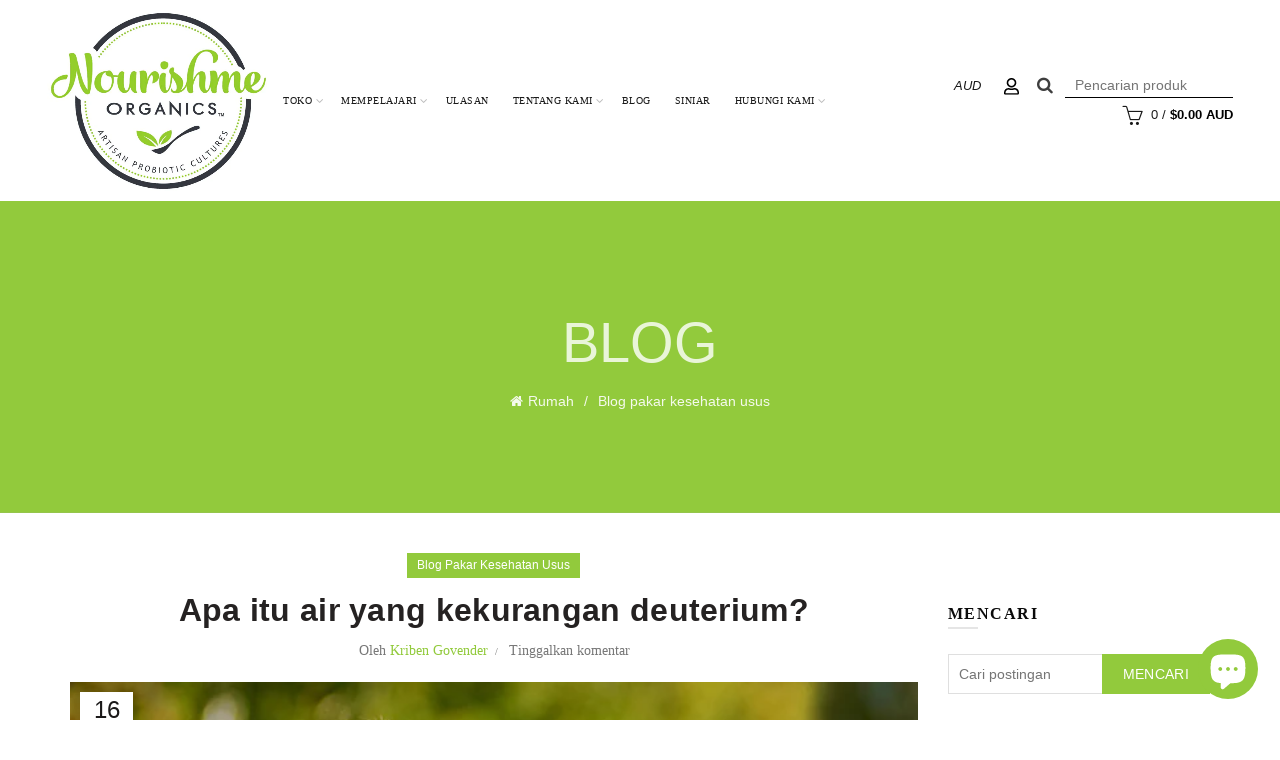

--- FILE ---
content_type: text/html; charset=utf-8
request_url: https://www.nourishmeorganics.com.au/id/blogs/nmo-gut-health-journal/what-is-deuterium-depleted-water
body_size: 76248
content:
<!doctype html>
<html class="no-js" lang="en">
<head>
  <script type="application/vnd.locksmith+json" data-locksmith>{"version":"v254","locked":false,"initialized":true,"scope":"article","access_granted":true,"access_denied":false,"requires_customer":false,"manual_lock":false,"remote_lock":false,"has_timeout":false,"remote_rendered":null,"hide_resource":false,"hide_links_to_resource":false,"transparent":true,"locks":{"all":[],"opened":[]},"keys":[],"keys_signature":"5943a05f65d5991b6235d531d4fad10684147145d5a10cf4f82ee40c0b9ec462","state":{"template":"article","theme":114102960284,"product":null,"collection":null,"page":null,"blog":"nmo-gut-health-journal","article":392574697628,"app":null},"now":1769244983,"path":"\/id\/blogs\/nmo-gut-health-journal\/what-is-deuterium-depleted-water","locale_root_url":"\/id","canonical_url":"https:\/\/www.nourishmeorganics.com.au\/id\/blogs\/nmo-gut-health-journal\/what-is-deuterium-depleted-water","customer_id":null,"customer_id_signature":"5943a05f65d5991b6235d531d4fad10684147145d5a10cf4f82ee40c0b9ec462","cart":null}</script><script data-locksmith>!function(){undefined;!function(){var s=window.Locksmith={},e=document.querySelector('script[type="application/vnd.locksmith+json"]'),n=e&&e.innerHTML;if(s.state={},s.util={},s.loading=!1,n)try{s.state=JSON.parse(n)}catch(d){}if(document.addEventListener&&document.querySelector){var o,a,i,t=[76,79,67,75,83,77,73,84,72,49,49],c=function(){a=t.slice(0)},l="style",r=function(e){e&&27!==e.keyCode&&"click"!==e.type||(document.removeEventListener("keydown",r),document.removeEventListener("click",r),o&&document.body.removeChild(o),o=null)};c(),document.addEventListener("keyup",function(e){if(e.keyCode===a[0]){if(clearTimeout(i),a.shift(),0<a.length)return void(i=setTimeout(c,1e3));c(),r(),(o=document.createElement("div"))[l].width="50%",o[l].maxWidth="1000px",o[l].height="85%",o[l].border="1px rgba(0, 0, 0, 0.2) solid",o[l].background="rgba(255, 255, 255, 0.99)",o[l].borderRadius="4px",o[l].position="fixed",o[l].top="50%",o[l].left="50%",o[l].transform="translateY(-50%) translateX(-50%)",o[l].boxShadow="0 2px 5px rgba(0, 0, 0, 0.3), 0 0 100vh 100vw rgba(0, 0, 0, 0.5)",o[l].zIndex="2147483645";var t=document.createElement("textarea");t.value=JSON.stringify(JSON.parse(n),null,2),t[l].border="none",t[l].display="block",t[l].boxSizing="border-box",t[l].width="100%",t[l].height="100%",t[l].background="transparent",t[l].padding="22px",t[l].fontFamily="monospace",t[l].fontSize="14px",t[l].color="#333",t[l].resize="none",t[l].outline="none",t.readOnly=!0,o.appendChild(t),document.body.appendChild(o),t.addEventListener("click",function(e){e.stopImmediatePropagation()}),t.select(),document.addEventListener("keydown",r),document.addEventListener("click",r)}})}s.isEmbedded=-1!==window.location.search.indexOf("_ab=0&_fd=0&_sc=1"),s.path=s.state.path||window.location.pathname,s.basePath=s.state.locale_root_url.concat("/apps/locksmith").replace(/^\/\//,"/"),s.reloading=!1,s.util.console=window.console||{log:function(){},error:function(){}},s.util.makeUrl=function(e,t){var n,o=s.basePath+e,a=[],i=s.cache();for(n in i)a.push(n+"="+encodeURIComponent(i[n]));for(n in t)a.push(n+"="+encodeURIComponent(t[n]));return s.state.customer_id&&(a.push("customer_id="+encodeURIComponent(s.state.customer_id)),a.push("customer_id_signature="+encodeURIComponent(s.state.customer_id_signature))),o+=(-1===o.indexOf("?")?"?":"&")+a.join("&")},s._initializeCallbacks=[],s.on=function(e,t){if("initialize"!==e)throw'Locksmith.on() currently only supports the "initialize" event';s._initializeCallbacks.push(t)},s.initializeSession=function(e){if(!s.isEmbedded){var t=!1,n=!0,o=!0;(e=e||{}).silent&&(o=n=!(t=!0)),s.ping({silent:t,spinner:n,reload:o,callback:function(){s._initializeCallbacks.forEach(function(e){e()})}})}},s.cache=function(e){var t={};try{var n=function a(e){return(document.cookie.match("(^|; )"+e+"=([^;]*)")||0)[2]};t=JSON.parse(decodeURIComponent(n("locksmith-params")||"{}"))}catch(d){}if(e){for(var o in e)t[o]=e[o];document.cookie="locksmith-params=; expires=Thu, 01 Jan 1970 00:00:00 GMT; path=/",document.cookie="locksmith-params="+encodeURIComponent(JSON.stringify(t))+"; path=/"}return t},s.cache.cart=s.state.cart,s.cache.cartLastSaved=null,s.params=s.cache(),s.util.reload=function(){s.reloading=!0;try{window.location.href=window.location.href.replace(/#.*/,"")}catch(d){s.util.console.error("Preferred reload method failed",d),window.location.reload()}},s.cache.saveCart=function(e){if(!s.cache.cart||s.cache.cart===s.cache.cartLastSaved)return e?e():null;var t=s.cache.cartLastSaved;s.cache.cartLastSaved=s.cache.cart,fetch("/cart/update.js",{method:"POST",headers:{"Content-Type":"application/json",Accept:"application/json"},body:JSON.stringify({attributes:{locksmith:s.cache.cart}})}).then(function(e){if(!e.ok)throw new Error("Cart update failed: "+e.status);return e.json()}).then(function(){e&&e()})["catch"](function(e){if(s.cache.cartLastSaved=t,!s.reloading)throw e})},s.util.spinnerHTML='<style>body{background:#FFF}@keyframes spin{from{transform:rotate(0deg)}to{transform:rotate(360deg)}}#loading{display:flex;width:100%;height:50vh;color:#777;align-items:center;justify-content:center}#loading .spinner{display:block;animation:spin 600ms linear infinite;position:relative;width:50px;height:50px}#loading .spinner-ring{stroke:currentColor;stroke-dasharray:100%;stroke-width:2px;stroke-linecap:round;fill:none}</style><div id="loading"><div class="spinner"><svg width="100%" height="100%"><svg preserveAspectRatio="xMinYMin"><circle class="spinner-ring" cx="50%" cy="50%" r="45%"></circle></svg></svg></div></div>',s.util.clobberBody=function(e){document.body.innerHTML=e},s.util.clobberDocument=function(e){e.responseText&&(e=e.responseText),document.documentElement&&document.removeChild(document.documentElement);var t=document.open("text/html","replace");t.writeln(e),t.close(),setTimeout(function(){var e=t.querySelector("[autofocus]");e&&e.focus()},100)},s.util.serializeForm=function(e){if(e&&"FORM"===e.nodeName){var t,n,o={};for(t=e.elements.length-1;0<=t;t-=1)if(""!==e.elements[t].name)switch(e.elements[t].nodeName){case"INPUT":switch(e.elements[t].type){default:case"text":case"hidden":case"password":case"button":case"reset":case"submit":o[e.elements[t].name]=e.elements[t].value;break;case"checkbox":case"radio":e.elements[t].checked&&(o[e.elements[t].name]=e.elements[t].value);break;case"file":}break;case"TEXTAREA":o[e.elements[t].name]=e.elements[t].value;break;case"SELECT":switch(e.elements[t].type){case"select-one":o[e.elements[t].name]=e.elements[t].value;break;case"select-multiple":for(n=e.elements[t].options.length-1;0<=n;n-=1)e.elements[t].options[n].selected&&(o[e.elements[t].name]=e.elements[t].options[n].value)}break;case"BUTTON":switch(e.elements[t].type){case"reset":case"submit":case"button":o[e.elements[t].name]=e.elements[t].value}}return o}},s.util.on=function(e,i,s,t){t=t||document;var c="locksmith-"+e+i,n=function(e){var t=e.target,n=e.target.parentElement,o=t&&t.className&&(t.className.baseVal||t.className)||"",a=n&&n.className&&(n.className.baseVal||n.className)||"";("string"==typeof o&&-1!==o.split(/\s+/).indexOf(i)||"string"==typeof a&&-1!==a.split(/\s+/).indexOf(i))&&!e[c]&&(e[c]=!0,s(e))};t.attachEvent?t.attachEvent(e,n):t.addEventListener(e,n,!1)},s.util.enableActions=function(e){s.util.on("click","locksmith-action",function(e){e.preventDefault();var t=e.target;t.dataset.confirmWith&&!confirm(t.dataset.confirmWith)||(t.disabled=!0,t.innerText=t.dataset.disableWith,s.post("/action",t.dataset.locksmithParams,{spinner:!1,type:"text",success:function(e){(e=JSON.parse(e.responseText)).message&&alert(e.message),s.util.reload()}}))},e)},s.util.inject=function(e,t){var n=["data","locksmith","append"];if(-1!==t.indexOf(n.join("-"))){var o=document.createElement("div");o.innerHTML=t,e.appendChild(o)}else e.innerHTML=t;var a,i,s=e.querySelectorAll("script");for(i=0;i<s.length;++i){a=s[i];var c=document.createElement("script");if(a.type&&(c.type=a.type),a.src)c.src=a.src;else{var l=document.createTextNode(a.innerHTML);c.appendChild(l)}e.appendChild(c)}var r=e.querySelector("[autofocus]");r&&r.focus()},s.post=function(e,t,n){!1!==(n=n||{}).spinner&&s.util.clobberBody(s.util.spinnerHTML);var o={};n.container===document?(o.layout=1,n.success=function(e){s.util.clobberDocument(e)}):n.container&&(o.layout=0,n.success=function(e){var t=document.getElementById(n.container);s.util.inject(t,e),t.id===t.firstChild.id&&t.parentElement.replaceChild(t.firstChild,t)}),n.form_type&&(t.form_type=n.form_type),n.include_layout_classes!==undefined&&(t.include_layout_classes=n.include_layout_classes),n.lock_id!==undefined&&(t.lock_id=n.lock_id),s.loading=!0;var a=s.util.makeUrl(e,o),i="json"===n.type||"text"===n.type;fetch(a,{method:"POST",headers:{"Content-Type":"application/json",Accept:i?"application/json":"text/html"},body:JSON.stringify(t)}).then(function(e){if(!e.ok)throw new Error("Request failed: "+e.status);return e.text()}).then(function(e){var t=n.success||s.util.clobberDocument;t(i?{responseText:e}:e)})["catch"](function(e){if(!s.reloading)if("dashboard.weglot.com"!==window.location.host){if(!n.silent)throw alert("Something went wrong! Please refresh and try again."),e;console.error(e)}else console.error(e)})["finally"](function(){s.loading=!1})},s.postResource=function(e,t){e.path=s.path,e.search=window.location.search,e.state=s.state,e.passcode&&(e.passcode=e.passcode.trim()),e.email&&(e.email=e.email.trim()),e.state.cart=s.cache.cart,e.locksmith_json=s.jsonTag,e.locksmith_json_signature=s.jsonTagSignature,s.post("/resource",e,t)},s.ping=function(e){if(!s.isEmbedded){e=e||{};var t=function(){e.reload?s.util.reload():"function"==typeof e.callback&&e.callback()};s.post("/ping",{path:s.path,search:window.location.search,state:s.state},{spinner:!!e.spinner,silent:"undefined"==typeof e.silent||e.silent,type:"text",success:function(e){e&&e.responseText?((e=JSON.parse(e.responseText)).messages&&0<e.messages.length&&s.showMessages(e.messages),e.cart&&s.cache.cart!==e.cart?(s.cache.cart=e.cart,s.cache.saveCart(function(){t(),e.cart&&e.cart.match(/^.+:/)&&s.util.reload()})):t()):console.error("[Locksmith] Invalid result in ping callback:",e)}})}},s.timeoutMonitor=function(){var e=s.cache.cart;s.ping({callback:function(){e!==s.cache.cart||setTimeout(function(){s.timeoutMonitor()},6e4)}})},s.showMessages=function(e){var t=document.createElement("div");t.style.position="fixed",t.style.left=0,t.style.right=0,t.style.bottom="-50px",t.style.opacity=0,t.style.background="#191919",t.style.color="#ddd",t.style.transition="bottom 0.2s, opacity 0.2s",t.style.zIndex=999999,t.innerHTML="        <style>          .locksmith-ab .locksmith-b { display: none; }          .locksmith-ab.toggled .locksmith-b { display: flex; }          .locksmith-ab.toggled .locksmith-a { display: none; }          .locksmith-flex { display: flex; flex-wrap: wrap; justify-content: space-between; align-items: center; padding: 10px 20px; }          .locksmith-message + .locksmith-message { border-top: 1px #555 solid; }          .locksmith-message a { color: inherit; font-weight: bold; }          .locksmith-message a:hover { color: inherit; opacity: 0.8; }          a.locksmith-ab-toggle { font-weight: inherit; text-decoration: underline; }          .locksmith-text { flex-grow: 1; }          .locksmith-cta { flex-grow: 0; text-align: right; }          .locksmith-cta button { transform: scale(0.8); transform-origin: left; }          .locksmith-cta > * { display: block; }          .locksmith-cta > * + * { margin-top: 10px; }          .locksmith-message a.locksmith-close { flex-grow: 0; text-decoration: none; margin-left: 15px; font-size: 30px; font-family: monospace; display: block; padding: 2px 10px; }                    @media screen and (max-width: 600px) {            .locksmith-wide-only { display: none !important; }            .locksmith-flex { padding: 0 15px; }            .locksmith-flex > * { margin-top: 5px; margin-bottom: 5px; }            .locksmith-cta { text-align: left; }          }                    @media screen and (min-width: 601px) {            .locksmith-narrow-only { display: none !important; }          }        </style>      "+e.map(function(e){return'<div class="locksmith-message">'+e+"</div>"}).join(""),document.body.appendChild(t),document.body.style.position="relative",document.body.parentElement.style.paddingBottom=t.offsetHeight+"px",setTimeout(function(){t.style.bottom=0,t.style.opacity=1},50),s.util.on("click","locksmith-ab-toggle",function(e){e.preventDefault();for(var t=e.target.parentElement;-1===t.className.split(" ").indexOf("locksmith-ab");)t=t.parentElement;-1!==t.className.split(" ").indexOf("toggled")?t.className=t.className.replace("toggled",""):t.className=t.className+" toggled"}),s.util.enableActions(t)}}()}();</script>
      <script data-locksmith>Locksmith.cache.cart=null</script>

  <script data-locksmith>Locksmith.jsonTag="{\"version\":\"v254\",\"locked\":false,\"initialized\":true,\"scope\":\"article\",\"access_granted\":true,\"access_denied\":false,\"requires_customer\":false,\"manual_lock\":false,\"remote_lock\":false,\"has_timeout\":false,\"remote_rendered\":null,\"hide_resource\":false,\"hide_links_to_resource\":false,\"transparent\":true,\"locks\":{\"all\":[],\"opened\":[]},\"keys\":[],\"keys_signature\":\"5943a05f65d5991b6235d531d4fad10684147145d5a10cf4f82ee40c0b9ec462\",\"state\":{\"template\":\"article\",\"theme\":114102960284,\"product\":null,\"collection\":null,\"page\":null,\"blog\":\"nmo-gut-health-journal\",\"article\":392574697628,\"app\":null},\"now\":1769244983,\"path\":\"\\\/id\\\/blogs\\\/nmo-gut-health-journal\\\/what-is-deuterium-depleted-water\",\"locale_root_url\":\"\\\/id\",\"canonical_url\":\"https:\\\/\\\/www.nourishmeorganics.com.au\\\/id\\\/blogs\\\/nmo-gut-health-journal\\\/what-is-deuterium-depleted-water\",\"customer_id\":null,\"customer_id_signature\":\"5943a05f65d5991b6235d531d4fad10684147145d5a10cf4f82ee40c0b9ec462\",\"cart\":null}";Locksmith.jsonTagSignature="0d007c9010c5db6b152e75104e588c5ddf4dbcaeea65521ee23a7bfba4b04055"</script>
  
  <meta name="facebook-domain-verification" content="oz4mae1acd2a9izaefqzuid20wlde4" />
  
 <link rel="preconnect" href="https://fonts.googleapis.com">
<link rel="preconnect" href="https://fonts.gstatic.com" crossorigin>
<link href="https://fonts.googleapis.com/css2?family=Montserrat:wght@300;400;500;600;700;800;900&display=swap" rel="stylesheet">
  



  <meta charset="utf-8">
  <meta http-equiv="X-UA-Compatible" content="IE=edge,chrome=1">
  <meta name="viewport" content="width=device-width, initial-scale=1.0, maximum-scale=1.0, user-scalable=yes">
  <meta name="theme-color" content="#92ca3c">
  <meta name="keywords" content="Nourishme Organics">
  <meta name="author" content="www.nourishmeorganics.com.au">
  <meta name="format-detection" content="telephone=no">
  
  
<link rel="stylesheet" href="https://cdnjs.cloudflare.com/ajax/libs/font-awesome/6.4.0/css/brands.min.css" integrity="sha512-9YHSK59/rjvhtDcY/b+4rdnl0V4LPDWdkKceBl8ZLF5TB6745ml1AfluEU6dFWqwDw9lPvnauxFgpKvJqp7jiQ==" crossorigin="anonymous" referrerpolicy="no-referrer" />
  <link rel="canonical" href="https://www.nourishmeorganics.com.au/id/blogs/nmo-gut-health-journal/what-is-deuterium-depleted-water"><link rel="shortcut icon" href="//www.nourishmeorganics.com.au/cdn/shop/files/fav_32x.png?v=1738427560" type="image/png">
  
<script type="text/javascript">document.documentElement.className = document.documentElement.className.replace('no-js', 'yes-js js_active js')</script><title>Apa itu air yang kekurangan deuterium? - Nourishme Organics
</title>
  <!-- Era of Ecom Engine Hook start -->
<link rel="dns-prefetch" href="//winads.eraofecom.org">
<script title="winads_engine" type="text/javascript">
    //AGILITY_PLACEHOLDER
    //BOUNCER_PLACEHOLDER
</script>




<!-- Era of Ecom Engine Hook end -->


  <link href="//www.nourishmeorganics.com.au/cdn/shop/t/12/assets/custom-search.css?v=155709130689210259171678762261" rel="stylesheet" type="text/css" media="all" />

  <style>
  .template-article .gl_custom_gl_newsletter {
      background-image: url(https://www.nourishmeorganics.com.au/cdn/shop/files/bg.jpg?v=1613683068);
      background-size: cover;
      padding-top: 40px;
  }
  .template-article .gl_custom_gl_newsletter .gl_custom_heading:nth-of-type(2) {
      max-width: 600px;
      margin-left: auto;
      margin-right: auto;
      font-size: 34px !important;
  }
  .template-article .gl_custom_gl_newsletter .gl_video-bg {
    display: none;
  }
    .spb_table {
      padding-top: 10px;
      padding-bottom: 10px;
    }
    .spb_table_cell {
      display: flex !important;
    align-items: center;
    justify-content: center;
    }
    .message-text {
      margin: 0 !important;
    }
    #zbx-button-container {
      margin: 0 !important;
    }
    @media only screen and (max-width: 1390px) {
        body.template-index [data-wzb][data-disabled=false] {
          display: block !important;
        }
      }
      @media screen and (max-width: 937px) {
        .term-message-wrapper, #zbx-button-container {
          display: none !important;
        }
      }
    @media screen and (max-width: 480px) {
      .message-text {
        font-size: 11px !important;
      }
    }
    div#pd-waitlist-info p {
        color: #fff;
    }
  </style><meta name="description" content="Entah Anda pernah mendengarnya atau tidak, deuterium ditemukan di seluruh dunia. Jadi, apa sebenarnya itu? Deuterium adalah salah satu dari dua isotop hidrogen yang dua kali lebih berat dari isotop normal. Ketahui lebih lanjut tentang air yang kekurangan deuterium di sini.">
<!-- /snippets/social-meta-tags.liquid -->


<meta property="fb:app_id" content="191339921002739" /> 
<meta property="og:site_name" content="Nourishme Organics">
<meta property="og:url" content="https://www.nourishmeorganics.com.au/id/blogs/nmo-gut-health-journal/what-is-deuterium-depleted-water"><meta property="og:title" content="Apa itu air yang kekurangan deuterium?">
<meta property="og:type" content="article">
<meta property="og:description" content="Apakah Anda pernah mendengarnya atau tidak, deuterium ditemukan di seluruh dunia. Jadi apa sebenarnya itu? Deuterium adalah salah satu dari dua isotop hidrogen yang dua kali lebih berat dari isotop normal. Deuterium mengandung satu proton dan satu neutron dan berbeda dari isotop normal yang tidak memiliki neutron. Juga dikenal sebagai hidrogen berat, rata-ratanya sekitar 1 atom per 6.420 atom hidrogen. Deuterium ditemukan di air di mana-mana, dan di dalam lautan dunia, ia memiliki konsentrasi sekitar 150-160 bagian per juta (ppm). Pada dasarnya, semua air mengandung sejumlah deuterium di dalamnya, tetapi jumlahnya sangat, sangat sedikit.


 Air yang kekurangan deuterium adalah air yang kadar deuteriumnya rendah secara alami atau deuterium telah diekstraksi dari air. Tubuh kita dan organisme lain secara alami akan kekurangan deuterium dan menjaga kadarnya tetap aman sekitar 100 ppm. Namun seiring bertambahnya usia atau paparan yang terus-menerus terhadap kadar deuterium yang lebih tinggi melalui makanan, sumber makanan, dan faktor eksternal lainnya seperti lingkungan, organisme dapat bereaksi secara negatif. Meskipun deuterium bermanfaat bagi kehidupan sel normal, terlalu banyak dapat mempercepat pertumbuhan sel kanker atau bahkan menyebabkan kerusakan sel.


 Mengapa lebih sedikit deuterium baik untuk kehidupan sel?



 Salah satu hubungan utama antara kesehatan sel dan isotop berat ini adalah melalui perlambatan produksi energi kinetik dalam sel. Pada dasarnya, sel kita bergantung pada hidrogen yang lebih ringan untuk reaksi kimia yang cepat dan efisien. Kehadiran deuterium yang lebih tinggi membuat proses ini lebih lambat dan karenanya berdampak pada fungsi-fungsi utama seperti replikasi dan perbaikan DNA.

 Di dalam sel kita, mitokondria adalah nanomotor kecil yang menciptakan energi dan air metabolisme yang diperlukan untuk kehidupan. Nanomotor ini ditenagai oleh hidrogen, namun ketika kadar deuterium meningkat, viskositas yang lebih tinggi bertindak sebagai rem pada kecepatan motor ini, sehingga mengurangi produksi energi dan air metabolisme. Semakin banyak nanomotor yang terpengaruh, semakin lelah dan letih kita. Air yang kekurangan deuterium lebih baik untuk fungsi sel dan dapat mencegah sel kanker tumbuh, memberikan tingkat energi yang lebih tinggi dan siklus tidur yang lebih baik.


 Apakah air yang kekurangan deuterium baik bagi Anda?


 Air yang kekurangan deuterium dianggap sebagai kunci dalam mengurangi kelelahan dengan mengoptimalkan fungsi mitokondria dan menghasilkan tingkat energi yang lebih tinggi yang pada gilirannya menurunkan kemungkinan kelelahan kronis. Air yang kekurangan deuterium berarti lebih kecil kemungkinan deuterium yang lebih tinggi masuk ke tubuh Anda sejak awal. Ketika tubuh menjadi kurang efisien dalam menghabiskan deuterium sendiri karena usia atau riwayat kerusakan sel, penipisan deuterium dapat menjadi solusi yang efektif untuk mendapatkan kembali kendali atas tingkat energi Anda.


 Kadar deuterium yang lebih tinggi memengaruhi fungsi mitokondria, di sinilah tubuh Anda membakar lemak dan karbohidrat. Dengan demikian, mitokondria yang sehat adalah kunci dalam mencegah beberapa gangguan seperti penambahan berat badan, diabetes, masalah kesehatan mental, dan fungsi otak. Menurunkan deuterium dalam air yang kita minum dapat berdampak kritis pada kesehatan sel-sel kita dan kesejahteraan secara keseluruhan.


 Bagaimana air yang kekurangan deuterium terbentuk?



 Ada berbagai metode untuk menciptakan air yang kekurangan deuterium. Meskipun beberapa metode lebih efektif daripada metode lainnya, Anda dapat mengurangi deuterium di rumah dengan membekukan sebagian air dan membuang esnya. Namun, ini sangat memakan waktu dan hasilnya dapat bervariasi tergantung pada lingkungan. Pengurangan deuterium terjadi secara alami melalui siklus air ketika uap air menguap dari permukaan bumi, hidrogen yang lebih ringan akan lebih disukai dan akan naik meninggalkan konsentrat deuterium yang lebih berat. Ini sebagian alasan mengapa sebagian besar deuterium ditemukan di lautan. Proses ini mengakibatkan lebih sedikit deuterium yang ditemukan di dataran tinggi dan lebih jauh dari pantai.

 Metode ilmiah untuk penipisan deuterium dapat mengikuti sejumlah prosedur, metode umum adalah distilasi fraksional, yang merupakan proses berbiaya tinggi dan lambat, teknik distilasi vakum isotop, dan berbagai pendekatan lain juga digunakan.


 Di mana bisa membeli air yang kekurangan deuterium?


 Membeli air yang kekurangan deuterium bisa mahal, namun jika dibeli dalam jumlah besar, beberapa biaya pengiriman dapat dihindari, dan tergantung pada jenisnya, Anda mungkin menemukan hasil yang lebih positif dengan produk tertentu.


 Meskipun air yang kekurangan deuterium dapat ditemukan di seluruh internet, Anda mungkin ingin tetap menggunakan merek yang Anda ketahui dan percayai, dengan banyaknya perusahaan rintisan yang bermunculan di seluruh dunia yang mengklaim memiliki kandungan deuterium rendah, ada baiknya mendengarkan ilmu pengetahuan dan bersikap proaktif dalam menyaring informasi.


 Di Nourishme Organics kami menawarkan dua produk bebas deuterium berkualitas tinggi yang tersedia di toko daring kami: Low D dan Preventa, keduanya memiliki deuterium yang jauh lebih rendah, masing-masing 136 dan 25 ppm.


 Mana yang tepat untuk saya?



 Tergantung pada diet Anda dan faktor eksternal lainnya, Anda mungkin ingin mempertimbangkan untuk mencoba beberapa produk yang berbeda dengan tingkat yang bervariasi dan menguji tingkat energi Anda selama jangka waktu tertentu. Mengganti, atau mengencerkan air keran dengan air yang kekurangan deuterium adalah cara tercepat untuk mencapai jumlah deuterium yang lebih rendah, sementara metode lain seperti diet bereaksi lebih lambat. Jika Anda menderita kelelahan kronis dan ingin melihat apakah deuterium dapat membantu meredakan sebagian kelelahan tersebut, maka menggabungkan diet dan gaya hidup rendah deuterium dengan pengganti air rendah deuterium dapat menjadi cara yang paling efektif untuk melihat manfaatnya. Sementara Preventa sangat rendah deuterium, harganya bisa mahal untuk dibeli dalam jumlah besar. Di sisi lain, Low D lebih banyak tersedia. Di Nourishme Organics, kami secara konsisten menguji batch Low D kami untuk memastikannya 136 ppm atau lebih rendah .


 Manfaat jangka panjang dari air yang kekurangan deuterium



 Mengonsumsi makanan dan cairan rendah deuterium membantu mengurangi stres pada fungsi sel dan dapat mengurangi kelelahan dalam jangka panjang. Metode pengurangan deuterium lainnya seperti mengonsumsi makanan seimbang, berolahraga, menghirup udara segar, juga merupakan kunci untuk kesejahteraan umum. Selain deuterium, menjaga kesehatan dalam jangka panjang melibatkan banyak hal yang sama seperti yang Anda harapkan dari pola makan rendah deuterium. Jika Anda baru saja memulai diet baru, atau butuh tambahan, kunjungi toko online kami di Nourishme Organics untuk rangkaian produk lengkap dan informasi lebih lanjut.">
<meta property="og:image" content="http://www.nourishmeorganics.com.au/cdn/shop/articles/What-is-deuterium-depleted-water_1200x1200.jpg?v=1600244767">
<meta property="og:image:secure_url" content="https://www.nourishmeorganics.com.au/cdn/shop/articles/What-is-deuterium-depleted-water_1200x1200.jpg?v=1600244767">


  <meta name="twitter:site" content="@KribenGovender">

<meta name="twitter:card" content="summary_large_image"><meta name="twitter:title" content="Apa itu air yang kekurangan deuterium?">
<meta name="twitter:description" content="Apakah Anda pernah mendengarnya atau tidak, deuterium ditemukan di seluruh dunia. Jadi apa sebenarnya itu? Deuterium adalah salah satu dari dua isotop hidrogen yang dua kali lebih berat dari isotop normal. Deuterium mengandung satu proton dan satu neutron dan berbeda dari isotop normal yang tidak memiliki neutron. Juga dikenal sebagai hidrogen berat, rata-ratanya sekitar 1 atom per 6.420 atom hidrogen. Deuterium ditemukan di air di mana-mana, dan di dalam lautan dunia, ia memiliki konsentrasi sekitar 150-160 bagian per juta (ppm). Pada dasarnya, semua air mengandung sejumlah deuterium di dalamnya, tetapi jumlahnya sangat, sangat sedikit.


 Air yang kekurangan deuterium adalah air yang kadar deuteriumnya rendah secara alami atau deuterium telah diekstraksi dari air. Tubuh kita dan organisme lain secara alami akan kekurangan deuterium dan menjaga kadarnya tetap aman sekitar 100 ppm. Namun seiring bertambahnya usia atau paparan yang terus-menerus terhadap kadar deuterium yang lebih tinggi melalui makanan, sumber makanan, dan faktor eksternal lainnya seperti lingkungan, organisme dapat bereaksi secara negatif. Meskipun deuterium bermanfaat bagi kehidupan sel normal, terlalu banyak dapat mempercepat pertumbuhan sel kanker atau bahkan menyebabkan kerusakan sel.


 Mengapa lebih sedikit deuterium baik untuk kehidupan sel?



 Salah satu hubungan utama antara kesehatan sel dan isotop berat ini adalah melalui perlambatan produksi energi kinetik dalam sel. Pada dasarnya, sel kita bergantung pada hidrogen yang lebih ringan untuk reaksi kimia yang cepat dan efisien. Kehadiran deuterium yang lebih tinggi membuat proses ini lebih lambat dan karenanya berdampak pada fungsi-fungsi utama seperti replikasi dan perbaikan DNA.

 Di dalam sel kita, mitokondria adalah nanomotor kecil yang menciptakan energi dan air metabolisme yang diperlukan untuk kehidupan. Nanomotor ini ditenagai oleh hidrogen, namun ketika kadar deuterium meningkat, viskositas yang lebih tinggi bertindak sebagai rem pada kecepatan motor ini, sehingga mengurangi produksi energi dan air metabolisme. Semakin banyak nanomotor yang terpengaruh, semakin lelah dan letih kita. Air yang kekurangan deuterium lebih baik untuk fungsi sel dan dapat mencegah sel kanker tumbuh, memberikan tingkat energi yang lebih tinggi dan siklus tidur yang lebih baik.


 Apakah air yang kekurangan deuterium baik bagi Anda?


 Air yang kekurangan deuterium dianggap sebagai kunci dalam mengurangi kelelahan dengan mengoptimalkan fungsi mitokondria dan menghasilkan tingkat energi yang lebih tinggi yang pada gilirannya menurunkan kemungkinan kelelahan kronis. Air yang kekurangan deuterium berarti lebih kecil kemungkinan deuterium yang lebih tinggi masuk ke tubuh Anda sejak awal. Ketika tubuh menjadi kurang efisien dalam menghabiskan deuterium sendiri karena usia atau riwayat kerusakan sel, penipisan deuterium dapat menjadi solusi yang efektif untuk mendapatkan kembali kendali atas tingkat energi Anda.


 Kadar deuterium yang lebih tinggi memengaruhi fungsi mitokondria, di sinilah tubuh Anda membakar lemak dan karbohidrat. Dengan demikian, mitokondria yang sehat adalah kunci dalam mencegah beberapa gangguan seperti penambahan berat badan, diabetes, masalah kesehatan mental, dan fungsi otak. Menurunkan deuterium dalam air yang kita minum dapat berdampak kritis pada kesehatan sel-sel kita dan kesejahteraan secara keseluruhan.


 Bagaimana air yang kekurangan deuterium terbentuk?



 Ada berbagai metode untuk menciptakan air yang kekurangan deuterium. Meskipun beberapa metode lebih efektif daripada metode lainnya, Anda dapat mengurangi deuterium di rumah dengan membekukan sebagian air dan membuang esnya. Namun, ini sangat memakan waktu dan hasilnya dapat bervariasi tergantung pada lingkungan. Pengurangan deuterium terjadi secara alami melalui siklus air ketika uap air menguap dari permukaan bumi, hidrogen yang lebih ringan akan lebih disukai dan akan naik meninggalkan konsentrat deuterium yang lebih berat. Ini sebagian alasan mengapa sebagian besar deuterium ditemukan di lautan. Proses ini mengakibatkan lebih sedikit deuterium yang ditemukan di dataran tinggi dan lebih jauh dari pantai.

 Metode ilmiah untuk penipisan deuterium dapat mengikuti sejumlah prosedur, metode umum adalah distilasi fraksional, yang merupakan proses berbiaya tinggi dan lambat, teknik distilasi vakum isotop, dan berbagai pendekatan lain juga digunakan.


 Di mana bisa membeli air yang kekurangan deuterium?


 Membeli air yang kekurangan deuterium bisa mahal, namun jika dibeli dalam jumlah besar, beberapa biaya pengiriman dapat dihindari, dan tergantung pada jenisnya, Anda mungkin menemukan hasil yang lebih positif dengan produk tertentu.


 Meskipun air yang kekurangan deuterium dapat ditemukan di seluruh internet, Anda mungkin ingin tetap menggunakan merek yang Anda ketahui dan percayai, dengan banyaknya perusahaan rintisan yang bermunculan di seluruh dunia yang mengklaim memiliki kandungan deuterium rendah, ada baiknya mendengarkan ilmu pengetahuan dan bersikap proaktif dalam menyaring informasi.


 Di Nourishme Organics kami menawarkan dua produk bebas deuterium berkualitas tinggi yang tersedia di toko daring kami: Low D dan Preventa, keduanya memiliki deuterium yang jauh lebih rendah, masing-masing 136 dan 25 ppm.


 Mana yang tepat untuk saya?



 Tergantung pada diet Anda dan faktor eksternal lainnya, Anda mungkin ingin mempertimbangkan untuk mencoba beberapa produk yang berbeda dengan tingkat yang bervariasi dan menguji tingkat energi Anda selama jangka waktu tertentu. Mengganti, atau mengencerkan air keran dengan air yang kekurangan deuterium adalah cara tercepat untuk mencapai jumlah deuterium yang lebih rendah, sementara metode lain seperti diet bereaksi lebih lambat. Jika Anda menderita kelelahan kronis dan ingin melihat apakah deuterium dapat membantu meredakan sebagian kelelahan tersebut, maka menggabungkan diet dan gaya hidup rendah deuterium dengan pengganti air rendah deuterium dapat menjadi cara yang paling efektif untuk melihat manfaatnya. Sementara Preventa sangat rendah deuterium, harganya bisa mahal untuk dibeli dalam jumlah besar. Di sisi lain, Low D lebih banyak tersedia. Di Nourishme Organics, kami secara konsisten menguji batch Low D kami untuk memastikannya 136 ppm atau lebih rendah .


 Manfaat jangka panjang dari air yang kekurangan deuterium



 Mengonsumsi makanan dan cairan rendah deuterium membantu mengurangi stres pada fungsi sel dan dapat mengurangi kelelahan dalam jangka panjang. Metode pengurangan deuterium lainnya seperti mengonsumsi makanan seimbang, berolahraga, menghirup udara segar, juga merupakan kunci untuk kesejahteraan umum. Selain deuterium, menjaga kesehatan dalam jangka panjang melibatkan banyak hal yang sama seperti yang Anda harapkan dari pola makan rendah deuterium. Jika Anda baru saja memulai diet baru, atau butuh tambahan, kunjungi toko online kami di Nourishme Organics untuk rangkaian produk lengkap dan informasi lebih lanjut.">
<meta name="google-site-verification" content="8-f0BAzqXO0qmxIBMmwL3kmeJhPLspfal1_yeYOFj10" />
<meta name="google-site-verification" content="uI6tUX414N8LJS8ita3bvDLIAkaFaiYlRnPDOEvMKiI" />
<meta name="google-site-verification" content="LrHkJw_gkwqN-HfdxDkibG_PKCesZCcrmx-ORxeEBKE" />
<meta name="google-site-verification" content="3v-15Y1RGErmaau0LLn01uluBqu7GlkRk8kcZdtKEPo" />
<meta name="msvalidate.01" content="C7F28175B3B09DE6F369F57661D7F8F3" />
<meta name="google-site-verification" content="uI6tUX414N8LJS8ita3bvDLIAkaFaiYlRnPDOEvMKiI" />
<meta name="p:domain_verify" content="a89b3d1b27c8e28c2367c2af53623099"/><!-- start Mixpanel --><script type="text/javascript">(function(e,a){if(!a.__SV){var b=window;try{var c,l,i,j=b.location,g=j.hash;c=function(a,b){return(l=a.match(RegExp(b+"=([^&]*)")))?l[1]:null};g&&c(g,"state")&&(i=JSON.parse(decodeURIComponent(c(g,"state"))),"mpeditor"===i.action&&(b.sessionStorage.setItem("_mpcehash",g),history.replaceState(i.desiredHash||"",e.title,j.pathname+j.search)))}catch(m){}var k,h;window.mixpanel=a;a._i=[];a.init=function(b,c,f){function e(b,a){var c=a.split(".");2==c.length&&(b=b[c[0]],a=c[1]);b[a]=function(){b.push([a].concat(Array.prototype.slice.call(arguments,
0)))}}var d=a;"undefined"!==typeof f?d=a[f]=[]:f="mixpanel";d.people=d.people||[];d.toString=function(b){var a="mixpanel";"mixpanel"!==f&&(a+="."+f);b||(a+=" (stub)");return a};d.people.toString=function(){return d.toString(1)+".people (stub)"};k="disable time_event track track_pageview track_links track_forms register register_once alias unregister identify name_tag set_config reset people.set people.set_once people.unset people.increment people.append people.union people.track_charge people.clear_charges people.delete_user".split(" ");
for(h=0;h<k.length;h++)e(d,k[h]);a._i.push([b,c,f])};a.__SV=1.2;b=e.createElement("script");b.type="text/javascript";b.async=!0;b.src="undefined"!==typeof MIXPANEL_CUSTOM_LIB_URL?MIXPANEL_CUSTOM_LIB_URL:"file:"===e.location.protocol&&"//cdn.mxpnl.com/libs/mixpanel-2-latest.min.js".match(/^\/\//)?"https://cdn.mxpnl.com/libs/mixpanel-2-latest.min.js":"//cdn.mxpnl.com/libs/mixpanel-2-latest.min.js";c=e.getElementsByTagName("script")[0];c.parentNode.insertBefore(b,c)}})(document,window.mixpanel||[]);
mixpanel.init("c90ccfebee1e8e20c89166cd86834693");</script><!-- end Mixpanel --><link href="//www.nourishmeorganics.com.au/cdn/shop/t/12/assets/tab_shopify.min.css?v=77642056786062711131603787227" rel="stylesheet" type="text/css" media="all" />
  <link rel="preload" href="//www.nourishmeorganics.com.au/cdn/shop/t/12/assets/gl_linecons_icons.min.css?v=76569771571515796021603787178" as="style" onload="this.rel='stylesheet'">
  <noscript><link rel="stylesheet" href="//www.nourishmeorganics.com.au/cdn/shop/t/12/assets/gl_linecons_icons.min.css?v=76569771571515796021603787178"></noscript><link href="//www.nourishmeorganics.com.au/cdn/shop/t/12/assets/gl_vendor.css?v=141342785074025982771603787178" rel="stylesheet" type="text/css" media="all" />
<link href="//www.nourishmeorganics.com.au/cdn/shop/t/12/assets/main.min.css?v=180299104292357653051737954723" rel="stylesheet" type="text/css" media="all" />

<!--<script src="https://ajax.googleapis.com/ajax/libs/webfont/1.6.26/webfont.js"></script>-->
   <!--<script>WebFont.load({
       google: {
         families: ["gunung montserrat:100,200,300,400,500,600,700,800,900,100italic,200italic,300italic,400italic,500italic,600italic,700italic,800italic,900italic"]
       }
     });
   </script>--><script>
/*! loadCSS. [c]2017 Filament Group, Inc. MIT License */
!function(e){"use strict";var t=function(t,n,r){function o(e){return i.body?e():void setTimeout(function(){o(e)})}function a(){d.addEventListener&&d.removeEventListener("load",a),d.media=r||"all"}var l,i=e.document,d=i.createElement("link");if(n)l=n;else{var s=(i.body||i.getElementsByTagName("head")[0]).childNodes;l=s[s.length-1]}var u=i.styleSheets;d.rel="stylesheet",d.href=t,d.media="only x",o(function(){l.parentNode.insertBefore(d,n?l:l.nextSibling)});var f=function(e){for(var t=d.href,n=u.length;n--;)if(u[n].href===t)return e();setTimeout(function(){f(e)})};return d.addEventListener&&d.addEventListener("load",a),d.onloadcssdefined=f,f(a),d};"undefined"!=typeof exports?exports.loadCSS=t:e.loadCSS=t}("undefined"!=typeof global?global:this),function(e){if(e.loadCSS){var t=loadCSS.relpreload={};if(t.support=function(){try{return e.document.createElement("link").relList.supports("preload")}catch(t){return!1}},t.poly=function(){for(var t=e.document.getElementsByTagName("link"),n=0;n<t.length;n++){var r=t[n];"preload"===r.rel&&"style"===r.getAttribute("as")&&(e.loadCSS(r.href,r,r.getAttribute("media")),r.rel=null)}},!t.support()){t.poly();var n=e.setInterval(t.poly,300);e.addEventListener&&e.addEventListener("load",function(){t.poly(),e.clearInterval(n)}),e.attachEvent&&e.attachEvent("onload",function(){e.clearInterval(n)})}}}(this);
</script><!-- Logo CSS --><style type="text/css">@media (max-width: 480px){.basel-products-tabs .open-title-menu {white-space: nowrap;max-width: 160px;text-overflow: ellipsis;}} #variantQuantity:empty,#variantQuantity_quick:empty {margin: 0;}.loader {position: fixed;background: rgba(0, 0, 0, .85);left: 0;top: 0;width: 100%;height: 100%;z-index: 1000;}.loader .loader-inner {background: url(//cdn.shopify.com/s/files/1/2251/1247/t/22/assets/loader.svg) no-repeat;background-size: 100%;width: 50px;height: 50px;position: absolute;margin: auto;top: 0;bottom: 0;left: 0;right: 0;}input[type=number]::-webkit-outer-spin-button,input[type=number]::-webkit-inner-spin-button {-webkit-appearance: none;margin: 0;}input[type=number] {-webkit-appearance: textfield !important;-moz-appearance: textfield !important;appearance: textfield !important;}.gl_custom_1472909916515__94 {padding-top: 7vw !important;padding-bottom: 7vw !important;background-position: 0 0 !important;background-repeat: no-repeat !important;}.product_img_trust_seal img {width: 100%;}.section_title_sport + .shopify-section .gl_column-inner { margin-top: -7vw !important;padding-top: 0px !important;}.section_title_sport + .shopify-section .gl_row {z-index: 35;position: relative;}.mfp-zoom-in.mfp-bg {transition: all .3s ease-out;}.mfp-zoom-in.mfp-bg {opacity: 0;}.mfp-zoom-in.mfp-bg.mfp-ready {opacity: .8;}.mfp-zoom-in .mfp-with-anim {opacity: 0;transition: all .2s ease-in-out;transform: scale(.8);}.mfp-zoom-in.mfp-ready .mfp-with-anim {opacity: 1;transform: scale(1);}body.basel-header-overlap.template-collection.has_cat_img .main-header.color-scheme-light,body.basel-header-overlap.template-list-collections.has_cat_img .main-header.color-scheme-light {background-color: transparent;}body.basel-header-overlap.template-collection:not(.has_cat_img) .title-shop,body.basel-header-overlap.template-list-collections:not(.has_cat_img) .title-shop{padding:0 !important;}.single-product-content .entry-summary .button.size_guide {display: inline-block;vertical-align: middle;text-align: center;font-size: 14px;line-height: 1.5;color: #4e4e4e;padding: 0;background-color: transparent;border: none;text-transform: none;}.single-product-content .entry-summary .button.size_guide:before {font-size: 18px;vertical-align: middle;margin-right: 5px;color: #4e4e4e;display: inline-block;font-family: Simple-Line-Icons;-webkit-transition: all .2s;-moz-transition: all .2s;-o-transition: all .2s;transition: all .2s;content: "\e060";}.shopify-show-per-page .label_show {display: inline-block;margin-bottom: 0;margin-right: 10px;}.shopify-show-per-page .orderbyshow {width: auto;min-width: 70px;padding-right: 10px;}.header-base_categories.main-header .main-nav {display: block;}/* .wrapper-boxed.basel-cart-opened .website-wrapper { max-width: 100%;} */body.wrapper-boxed.basel-cart-opened {position: relative;}body.wrapper-boxed.basel-cart-opened .website-wrapper.basel-wrapper-shifted { position: static;}#variantQuantity, #variantQuantity_quick {font-weight: bold;text-transform: uppercase;} #recently_wrap .owl-stage-outer {height: 100% !important; }.product-grid-item .same_height .hover-img,.product-grid-item .same_height .hover-img img,.product-list-item .same_height .hover-img, .product-list-item .same_height .hover-img img {height: 100%;}.gl-gird-collection-section .elements-grid .basel-products-loader,.retina-logo{ display: none;}.retina-logo,.sticky-logo{ display: none !important;}@media only screen and (-webkit-min-device-pixel-ratio: 2), not all, not all, not all, only screen and (min-resolution: 192dpi), only screen and (min-resolution: 2dppx) {.main-header .regular-logo {display: none !important;}.main-header .retina-logo {display: inline-block !important;}}.act-scroll .site-logo img.retina-logo, .header-clone .site-logo img.retina-logo {display: none !important;}.template-product .site-content,.product-list-item .product-element-top.product-list-image {margin-bottom: 0;}.color-scheme-light .basel-search-dropdown .autocomplete-suggestions .suggestion-title a, .search-extended .autocomplete-suggestions .suggestion-title a{color: rgba(0,0,0,.7);}.main-header.color-scheme-light .product-grid-item .product-title>a {color: inherit;}.single-product-content .spr-icon {font-size: 12px;}.single-product-content span.spr-badge-caption {font-size: 14px;}.product-list-item .hover-img img {width: 100%;}tr.description>td>p {max-width: 500px;margin: 0 auto;}.basel-header-overlap .topbar-wrapp {z-index: 22222;}.basel-header-overlap .cart-widget-side, .basel-header-overlap .mobile-nav,.basel-header-overlap .login-form-side {z-index: 50000;}.italic {font-style: italic;}.single-product-content .basel-countdown-timer {margin-bottom: 15px;}.selector-wrapper,#variantQuantity,#variantQuantity_quick {display: none;}#variantQuantity.is-visible,#variantQuantity_quick.is-visible {display: block;}.nathan-header-overlap header.color-scheme-light {background-color: #000;}div#variantQuantity, div#variantQuantity_quick {margin-bottom: 20px;}li.mini_cart_item.mini_variant_gl span.quantity {margin-left: 72px;}.single-product-content .slick-vertical>button.slick-disabled {color: rgba(0,0,0,0.3);cursor: default;}.single-product-content .slick-vertical>button.slick-disabled:hover { color: #fff; }.swatches-on-grid .swatch-on-grid.swatch-size-medium {width: 25px;height: 25px;}.gl_star-rating {display: inline-block;font-size: 12px;position: relative;height: 18px;line-height: 18px;letter-spacing: 2px;margin-bottom: 4px;}.gl_star-rating span.spr-badge-caption {display: none;}.btn.btn-size-extra-small,.button.btn-size-extra-small,button.btn-size-extra-small,.added_to_cart.btn-size-extra-small,input[type="submit"].btn-size-extra-small { font-size: 10px;line-height: 14px;padding-top: 7px;padding-bottom: 7px;padding-left: 14px;padding-right: 14px;}.promo-banner.term-description {position: relative;margin-bottom: 30px;overflow: hidden;font-size: 16px;color: #000;line-height: 1.3;}.single-product .site-content {margin-bottom: 0;}.single-product-content .out-of-stock.variant_stock {border: 2px solid #CC1414;color: #B50808;margin: 0;padding: 9px 10px;}input.input__error {color: #AF7D27;border-color: #E0B252;background-color: transparent;}.testimonial-content >p {margin-bottom:0;}.color-scheme-light .testimonials.testimon-style-boxed .testimonial-content >p,.color-scheme-light .testimonials.testimon-style-boxed .testimonial-content a,.color-scheme-light .testimonials.testimon-style-boxed .testimonial-content footer>span {color: inherit;}h1.basel-logo-wrap {margin-bottom: 0;}table.gl_infor_account tr td {text-align: left;}.gl_custom_lingerie {margin-top: 20px !important;margin-right: 20px !important;margin-bottom: 20px !important;margin-left: 20px !important;padding-top: 40px !important;padding-right: 40px !important;padding-bottom: 20px !important;padding-left: 40px !important;background-color: #ffffff !important;}.gl_custom_1502352203858_94 {padding-top: 6vh !important;padding-right: 10% !important;padding-bottom: 3vh !important;padding-left: 10% !important;}.gl_custom_article {margin-top: 20px !important;margin-bottom: 20px !important;border-top-width: 1px !important;border-bottom-width: 1px !important;padding-top: 30px !important;padding-bottom: 30px !important;border-top-color: #f4f4f4 !important;border-top-style: solid !important;border-bottom-color: #f4f4f4 !important;border-bottom-style: solid !important;}input.shopify-challenge__button.btn {margin-bottom: 40px;}.gl_custom_article_full {margin-top: -40px !important;margin-bottom: 0px !important;padding-top: 0px !important;padding-bottom: 0px !important;background-color: #f7f7f7 !important;}.gl_custom_social_full {margin-bottom: 70px !important;border-top-width: 1px !important;border-bottom-width: 1px !important;padding-top: 40px !important;padding-bottom: 40px !important;border-top-color: #e5e5e5 !important;border-top-style: solid !important;border-bottom-color: #e5e5e5 !important;border-bottom-style: solid !important;}.gl_row_0 {margin-right: 0px !important;margin-left: 0px !important;}.gl_p_10 { padding: 10px !important;}.gl_pt_15 {padding-top: 15px !important;}.shopify-section.gl_tabs { position: relative; overflow: hidden} .fake_counter_real_time,.product_delivery {display: block;font-size: 14px;color: #2c2c2c;font-weight: bold;-webkit-border-radius: 5px;-moz-border-radius: 5px;border-radius: 5px;position: relative;overflow: hidden;margin: 0 2px;}.fake_counter_real_time #number_counter,#jas_product_delivery,#jas_product_delivery_quick,#product_delivery_quick {background-color: #0f8db3;padding: 5px 10px;border-radius: 2px;line-height: 1.1em;color: #ffffff;display: inline-block;-webkit-box-shadow: inset 0 -2px 0 rgba(0,0,0,.15);box-shadow: inset 0 -2px 0 rgba(0,0,0,.15);}.fake_counter_real_time #number_counter i {margin-left: 3px;}.fake_counter_real_time #number_counter:active {-webkit-box-shadow: none;box-shadow: none;top: 1px;}.basel-button-wrapper.btn-inline {display: inline-block;margin-bottom: 10px;margin-right: 10px;}.gl_pt_25 {padding-top: 25px !important;}.gl_pt_20 {padding-top: 20px !important;}.gl_pb_20 {padding-bottom: 20px !important;}.gl_color_dark p strong {color: black;}.gl_mb_0 {margin-bottom: 0px !important;}.gl_pt_0 {padding-top: 0px !important;}.gl_mb_4 {margin-bottom: 4vh !important;}.gl_mb_5 {margin-bottom: 5px !important;}.gl_mb_10 {margin-bottom: 10px !important;}.gl_mb_15 {margin-bottom: 15px !important;}.gl_mb_20 {margin-bottom: 20px !important;}.gl_mb_25 {margin-bottom: 25px !important;}.gl_mb_30 {margin-bottom: 30px !important;}.gl_mb_35 {margin-bottom: 35px !important;}.gl_mb_40 {margin-bottom: 40px !important;}.gl_mt_10 {margin-top: 10px !important;}.gl_mt_20 {margin-top: 20px !important;}.gl_mt_50 {margin-top: 50px !important;}.gl_mb_50 {margin-bottom: 50px !important;}.gl_mt_25 {margin-top: 25px !important;}.gl_mt_35 {margin-top: 35px !important;}.gl_m_m15 {margin-top: -15px !important;}.gl_mt_m30 {margin-top: -30px !important;}.gl_mt_m75 {margin-top: -75px !important;}.gl_mb_m35 {margin-bottom: -35px !important;}.gl_mtm_40 {margin-top: -40px !important;}.gl_mtm_89 {margin-top: -77px !important;}.gl_mt_40 {margin-top: 40px !important;}.gl_pt_30 {padding-top: 30px !important;}.gl_pb_30 { padding-bottom: 30px !important;}.gl_pr_30 {padding-right: 30px !important;}.gl_pl_30 { padding-left: 30px !important;}.gl_pr_40 {padding-right: 40px !important;}.gl_pl_40 { padding-left: 40px !important;}.gl_pt_35 { padding-top: 35px !important;}.gl_pd_lr_10 {padding-right: 10px !important;padding-left: 10px !important;}.gl_mb_4h {margin-bottom: 4vh !important;}.gl_mb_8h {margin-bottom: 8vh !important;}.gl_pt_8h {padding-top: 8vh !important;} .gl_pb_8h {padding-bottom: 8vh !important;}.gl_price_sushi .spb_single_image img{width: auto;}.gl_custom_1488533043379_94 {padding-top: 4vh !important;padding-bottom: 4vh !important;}.gl_custom_1507644691234_94 {margin-top: -7vh !important;margin-right: -50px !important;margin-bottom: -25vh !important;margin-left: -50px !important;padding-top: 0px !important;}.gl_custom_infor_one {margin-right: 4% !important;margin-bottom: 0px !important;margin-left: 4% !important;border-top-width: 5px !important;border-right-width: 5px !important;border-bottom-width: 5px !important;border-left-width: 5px !important;padding-right: 3% !important;padding-bottom: 0px !important;padding-left: 3% !important;background-color: #ffffff !important;border-left-color: rgba(107,107,107,0.11) !important;border-left-style: solid !important;border-right-color: rgba(107,107,107,0.11) !important;border-right-style: solid !important;border-top-color: rgba(107,107,107,0.11) !important;border-top-style: solid !important;border-bottom-color: rgba(107,107,107,0.11) !important;border-bottom-style: solid !important;}.gl_custom_infor_text_one {margin-top: 40px !important;margin-bottom: 40px !important;border-left-width: 1px !important;padding-top: 0px !important;border-left-color: #f4f4f4 !important;border-left-style: solid !important;}.gl_custom_tab_title {margin-bottom: 30px !important;padding-top: 14px !important;padding-right: 20px !important;padding-bottom: 14px !important;padding-left: 20px !important;background-color: #0f8db3 ;}.gl_custom_lingerie {margin-top: 20px !important;margin-right: 20px !important;margin-bottom: 20px !important;margin-left: 20px !important;padding-top: 40px !important;padding-bottom: 40px !important;background-color: #ffffff !important;}.about-shop-element {box-shadow: 1px 1px 9px rgba(0, 0, 0, 0.17);}body .basel-parallax {background-attachment: fixed;background-size: cover!important;}.gl_custom_hour {padding-top: 40px !important;padding-right: 20px !important;padding-bottom: 40px !important;padding-left: 20px !important;background-color: #ffffff !important;}.gl_custom_jewellery {margin-top: 20px !important;margin-bottom: 20px !important;margin-left: -80px !important;padding-top: 40px !important;padding-right: 40px !important;padding-bottom: 40px !important;padding-left: 40px !important;background-color: #ffffff !important;}.gl_custom_testimonials{border-right-width: 1px !important;padding-top: 20px !important;padding-bottom: 20px !important;border-right-color: rgba(255,255,255,0.13) !important;border-right-style: solid !important;}.gl_custom_jewellery_mobile {margin-top: -50px !important;margin-right: 20px !important;margin-bottom: 20px !important;margin-left: 20px !important;padding-top: 20px !important;padding-right: 20px !important;padding-bottom: 20px !important;padding-left: 20px !important;background-color: #ffffff !important;}.bg_color_white.image-swatch {border: 0;}.gl_custom_map {margin-right: 10% !important;margin-left: 10% !important;padding-top: 6% !important;}.gl_custom_content{border-top-width: 7px !important;border-right-width: 7px !important;border-bottom-width: 7px !important;border-left-width: 7px !important;padding-top: 45px !important;padding-right: 45px !important;padding-bottom: 45px !important;padding-left: 45px !important;background-position: center !important;background-repeat: no-repeat !important;background-size: contain !important;border-left-color: rgba(10,10,10,0.12) !important;border-left-style: solid !important;border-right-color: rgba(10,10,10,0.12) !important;border-right-style: solid !important;border-top-color: rgba(10,10,10,0.12) !important;border-top-style: solid !important;border-bottom-color: rgba(10,10,10,0.12) !important;border-bottom-style: solid !important;}.gl_custom_space_minimalist {padding-right: 4vw !important;padding-left: 4vw !important;}.gl_p_same_strong p, .gl_p_same_strong p{margin-bottom: 0}.pr {position: relative}.site-logo {width: 20%;}.site-logo img {max-width: 150 pikselpx;max-height: 95px;}.basel-shopify-layered-nav .basel-scroll {max-height: 234px;}.right-column {width: 400px;}.sticky-header .right-column {width: 400px;}/* Header height configs *//* Limit logo image height for according to header height */.site-logo img {max-height: 245px;}/* And for sticky header logo also */.act-scroll .site-logo img,.header-clone .site-logo img {max-height: 75px;max-height: 75px;max-width: 196px;}.act-scroll .site-logo img,.header-clone .site-logo img {display: none;}.act-scroll .site-logo img.sticky-logo,.header-clone .site-logo img.sticky-logo {display: inline-block !important;}/* Set sticky headers height for cloned headers based on menu links line height */.header-clone .main-nav .menu > li > a {height: 75px;line-height: 75px;} /* Height for switch logos */.sticky-header-real:not(.global-header-menu-top) .switch-logo-enable .basel-logo {height: 245px;}.sticky-header-real:not(.global-header-menu-top) .act-scroll .switch-logo-enable .basel-logo {height: 75px;}.sticky-header-real:not(.global-header-menu-top) .act-scroll .switch-logo-enable {transform: translateY(-60px);-webkit-transform: translateY(-60px);}/* Header height for these layouts based on it's menu links line height */.main-nav .menu > li > a {height: 95px;line-height: 95px;}/* The same for sticky header */.act-scroll .main-nav .menu > li > a {height: 75px;line-height: 75px;}/* Set line height for header links for shop header layout. Based in the header height option */.header-shop .right-column .header-links {height: 95px;line-height: 95px;}/* The same for sticky header */.header-shop.act-scroll .right-column .header-links {height: 75px;line-height: 75px;}/* Page headings settings for heading overlap. Calculate on the header height base */.basel-header-overlap .title-size-default,.basel-header-overlap .title-size-small,.basel-header-overlap .title-shop.without-title.title-size-default,.basel-header-overlap .title-shop.without-title.title-size-small {padding-top: 135px;}.basel-header-overlap .title-shop.without-title.title-size-large,.basel-header-overlap .title-size-large {padding-top: 215px;}@media (max-width: 991px) {/* Set header height for mobile devices */.main-header .wrapp-header {min-height: 60px;} /* Limit logo image height for mobile according to mobile header height */.site-logo img {max-height: 60px;} /* Limit logo on sticky header. Both header real and header cloned */.act-scroll .site-logo img,.header-clone .site-logo img {max-height: 60px;}/* Height for switch logos */.main-header .switch-logo-enable .basel-logo {height: 60px;}.sticky-header-real:not(.global-header-menu-top) .act-scroll .switch-logo-enable .basel-logo {height: 60px;}.sticky-header-real:not(.global-header-menu-top) .act-scroll .switch-logo-enable {transform: translateY(-60px);-webkit-transform: translateY(-60px);}/* Page headings settings for heading overlap. Calculate on the MOBILE header height base */.basel-header-overlap .title-size-default,.basel-header-overlap .title-size-small,.basel-header-overlap .title-shop.without-title.title-size-default,.basel-header-overlap .title-shop.without-title.title-size-small {padding-top: 80px;}.basel-header-overlap .title-shop.without-title.title-size-large,.basel-header-overlap .title-size-large {padding-top: 120px;} }.product-category-thumbnail img,.category-grid-item .category-link {width: 100%;}/* .product-grid-item .product-element-top>a img,.basel-hover-alt .hover-img img, .owl-carousel div.owl-item .hover-img img {width:100%;} */.basel-purchase {position:fixed;display:block;bottom:0;left:4%;z-index:10;-webkit-backface-visibility: hidden; /* Chrome, Safari, Opera */backface-visibility: hidden;}.basel-purchase:hover {opacity:0.9;}.basel-product-categories>li.cat-item-109 {display: none;}.col-five > .gl_col-sm-2 {width:20%;}.product-type-grouped.single-product-content .cart {width: 100%;}.product-type-grouped.single-product-content .cart table {border-top: 2px solid black;margin-bottom: 30px;}iframe[name='google_conversion_frame'] { height: 0 !important;width: 0 !important; line-height: 0 !important; font-size: 0 !important;margin-top: -13px;float: left;}.single-product-content .single_variation .shopify-variation-price {margin-right:0;}.single-product-content .single_variation .shopify-variation-price .price {margin-right:15px;}.product-type-grouped .group_table .stock {margin-bottom: 0;margin-right: 0;margin-left: 15px; }.commentlist .comment-text .description {line-height:1.6;}.main-header form.has-categories-dropdown .search-by-category ul .children {display:none;}.cat-design-alt .product-category-thumbnail {margin:-2px; }.cat-design-alt .category-link {display:block;}.dropdown-scroll > .sub-menu-dropdown {height: 540px;overflow: hidden;}.main-nav .menu>li.menu-item-design-sized .sub-menu-dropdown {padding-bottom:10px;}.header-spacing + .header-menu-top {margin-top:-40px;}.shopify-ordering.with-list .selected-order {font-weight:bold;}.basel-navigation .menu>li.menu-item-design-full-width .sub-menu>li>a,.basel-navigation .menu>li.menu-item-design-sized .sub-menu>li>a {font-weight: 600!important;}.header-categories .main-nav .menu li.menu-item-design-full-width>.sub-menu-dropdown {margin-top: -78px;}.basel-hover-quick .product-title a {display:block; }.hide-pag .owl-pagination,.hide-pag .owl-buttons {display:none;}.popup-quick-view .entry-summary .entry-title {font-size: 32px; }.product-quick-view .entry-title a {font-family:inherit;font-weight: inherit;font-style: inherit;}.basel-price-table .basel-plan-footer>a.added {display:none;}.color-scheme-light .testimonial .testimonial-content footer>span {color: rgba(255, 255, 255, 0.8);}.color-scheme-light .owl-theme:hover .owl-controls.clickable .owl-buttons div.disabled {color:rgba(255, 255, 255, 0.6);}.color-scheme-light .owl-theme .owl-controls .owl-buttons div {color:rgba(255, 255, 255, 0.8);}.color-scheme-light .owl-theme .owl-controls.clickable .owl-buttons div:hover {color:rgba(255, 255, 255, 1);}.color-scheme-light .owl-theme .owl-controls .owl-page span {background-color: rgba(255, 255, 255, 0.6);}.color-scheme-light .owl-theme .owl-controls .owl-page.active span, .color-scheme-light .owl-theme .owl-controls.clickable .owl-page:hover span {background-color: white;}.single-product-content .entry-summary .button.compare.loading:after {opacity: 1;visibility: visible;}.spb_video_wrapper .basel-video-poster, .spb_video_wrapper .basel-video-poster-wrapper, .spb_video_wrapper .basel-video-poster-wrapper:after {position: absolute;top: 0;left: 0;right: 0;bottom: 0;}.spb_video_wrapper .basel-video-poster-wrapper {position: absolute!important;z-index: 2;cursor: pointer;overflow: hidden;backface-visibility: hidden;-webkit-backface-visibility: hidden;perspective: 800px;-webkit-perspective: 800px;-webkit-transition: opacity .5s cubic-bezier(0,0,.44,1.18),visibility .5s cubic-bezier(0,0,.44,1.18);transition: opacity .5s cubic-bezier(0,0,.44,1.18),visibility .5s cubic-bezier(0,0,.44,1.18);}.spb_video_wrapper .basel-video-poster {background-size: cover;background-position: center center;background-repeat: no-repeat;margin: -1px;transform: scale(1.09);-webkit-transform: scale(1.09);-webkit-transition: transform .5s cubic-bezier(0,0,.44,1.18);transition: transform .5s cubic-bezier(0,0,.44,1.18);}.spb_video_wrapper .button-play {position: absolute;top: 50%;left: 50%;height: 70px;line-height: 67px;width: 70px;margin-top: -35px;margin-left: -35px;padding-left: 7px;text-align: center;color: #fff;border: 2px solid #1aada3;border-radius: 50%;z-index: 3;background-color: #1aada3;-webkit-transition: opacity .5s cubic-bezier(0,0,.44,1.18);transition: opacity .5s cubic-bezier(0,0,.44,1.18);}.spb_video_wrapper .button-play:after {content: "\f04b";display: inline-block;font-size: 26px;font-family: FontAwesome;}.spb_video_wrapper .basel-video-poster-wrapper.hidden-poster {opacity: 0;visibility: hidden;}.gl_custom_sushi_1494249094915 {margin-top: 100px !important;margin-right: 20px !important;margin-bottom: 4vh !important;margin-left: 20px !important;padding-top: 0px !important;padding-right: 40px !important;padding-bottom: 40px !important;padding-left: 40px !important;background-color: rgba(10,10,10,0.45) !important;}.single-product-content .entry-summary .button.compare:after {content: " ";width: 15px;height: 15px;display: inline-block;vertical-align: middle;border: 1px solid black;border-radius: 50%;border-left-color: transparent !important;border-right-color: transparent !important;animation: load-spin 450ms infinite linear;-o-animation: load-spin 450ms infinite linear;-ms-animation: load-spin 450ms infinite linear;-webkit-animation: load-spin 450ms infinite linear;-moz-animation: load-spin 450ms infinite linear;margin-left: 10px;opacity: 0;visibility: hidden;}.basel-buttons .product-compare-button>a,.single-product-content .entry-summary .button.compare,.basel-hover-base .basel-add-btn>a,.basel-hover-base .product-compare-button a {text-transform:none;}.sticky-header .basel-search-full-screen .basel-search-wrapper {height:100vh;transition: opacity .25s ease-in-out, height .25s ease-in-out, visibility .25s,transform .25s ease-in-out;-webkit-transition: opacity .25s ease-in-out, height .25s ease-in-out, visibility .25s,transform .25s ease-in-out;}.sticky-header .basel-search-full-screen .basel-search-inner .basel-close-search {bottom:90px;}.rtl .has-border,.rtl .has-border > .gl_column-inner {border:none!important;}.related-and-upsells .product-grid-item .hover-img img {width:100%;}.cat-design-alt .product-category-thumbnail img {width:100%!important;}.hidden-nav-button {display:none!important;}.dropdown-scroll .spb_single_image {border: 2px solid #f7f7f7;}.page-id-25728 .dropdown-scroll .spb_single_image,.page-id-23954 .dropdown-scroll .spb_single_image {border: 2px solid rgba(255,255,255,0.1);}.owl-carousel .owl-stage-outer {clear: both;}.widget_product_categories .cat-item-109 .cat-item:nth-child(even) {display: none;}.rtl {direction: rtl;}@media (max-width: 1024px) and (min-width: 991px) {.header-categories .categories-menu-dropdown .sub-menu-dropdown {width: 680px;}}@media (max-width: 991px) {.sticky-footer-on .footer-container {visibility: visible;}}.menu-item-19907 > .sub-menu-dropdown {background-size: contain}.product-design-sticky .shopify-product-gallery .shopify-product-gallery__wrapper a > img {width: 100%;}.product-design-sticky .shopify-product-gallery .shopify-product-gallery__wrapper .shopify-product-gallery__image:not(:first-child) a {display: block;transform:translateY(100px);-webkit-transform:translateY(100px);-moz-transform:translateY(100px);-o-transform:translateY(100px);transition: all 0.45s ease-in-out;-webkit-transition: all 0.45s ease-in-out;-moz-transition: all 0.45s ease-in-out;-o-transition: all 0.45s ease-in-out;opacity: 0;}.product-design-sticky .shopify-product-gallery .shopify-product-gallery__wrapper .shopify-product-gallery__image:not(:first-child) a.animate-images {transform:translateY(0px);-webkit-transform:translateY(0px);-moz-transform:translateY(0px);-o-transform:translateY(0px);opacity: 1;}.shopify-checkout-review-order-table td {width: 50%}@media (min-width: 992px) {.buy-basel {position: fixed;bottom: 40px;right: 40px;z-index: 1000;margin-bottom: 110px;background-color: #729c29;border-radius: 50%;-webkit-border-radius: 50%;-moz-border-radius: 50%;box-shadow: -6.772px 8.668px 16px 0px rgba(28, 30, 35, 0.15);-webkit-box-shadow: -6.772px 8.668px 16px 0px rgba(28, 30, 35, 0.15);-moz-box-shadow: -6.772px 8.668px 16px 0px rgba(28, 30, 35, 0.15);transition: all 1s ease;-webkit-transition: all 1s ease;-moz-transition: all 1s ease;-o-transition: all 1s ease;animation-name: animFadeUp;animation-fill-mode: both;animation-duration: 0.4s;animation-timing-function: ease;animation-delay: 1.5s;-webkit-animation-name: animFadeUp;-webkit-animation-fill-mode: both;-webkit-animation-duration: 0.4s;-webkit-animation-timing-function: ease;-webkit-animation-delay: 1.5s;-moz-animation-name: animFadeUp;-moz-animation-fill-mode: both;-moz-animation-duration: 0.4s;-moz-animation-timing-function: ease;-moz-animation-delay: 1.5s;-o-animation-name: animFadeUp;-o-animation-fill-mode: both;-o-animation-duration: 0.4s;-o-animation-timing-function: ease;-o-animation-delay: 1.5s;}.buy-basel img.envato-logo {position: absolute;right: -8px;bottom: -3px;background: #7cb442;border-radius: 50%;padding: 6px;}.rtl .buy-basel {left: auto;right: 40px;} }@media (min-width: 768px) and (max-width: 991px) {.buy-basel {display:none;}.swatch-on-grid .basel-tooltip-label {display:none;}.dropdown-scroll > .sub-menu-dropdown {display:none;}.basel-back-btn>span:before, .basel-products-nav .product-btn>a span:before {top: 0px;}.shop-loop-head {width:100%;}body .basel-parallax {background-attachment: scroll!important;} }@media (min-width: 481px) and (max-width: 767px) { .buy-basel {display:none;}.swatch-on-grid .basel-tooltip-label {display:none;}.dropdown-scroll > .sub-menu-dropdown {display:none;}.basel-back-btn>span:before, .basel-products-nav .product-btn>a span:before {top: 0px;}/* .product-grid-item .product-element-top>a img,.basel-hover-alt .hover-img img {width:100%;} */body .basel-parallax {background-attachment: scroll!important;} }@media (max-width: 480px) { .buy-basel {display:none;}.swatch-on-grid .basel-tooltip-label {display:none;}body .basel-parallax {background-attachment: scroll!important;}.dropdown-scroll > .sub-menu-dropdown {display:none;}.basel-back-btn>span:before, .basel-products-nav .product-btn>a span:before {top: 0px;}}/* color settings */body {background-color: rgba(0,0,0,0);}.gl_page_title.page-title-default {background-color: #92ca3c;}body.template-collection .page-title-default {background-color: #212121;background-repeat: no-repeat;background-size: cover;background-attachment: default;background-position: center center;}.topbar-wrapp {background-color: #92ca3c;}.main-header, .sticky-header.header-clone, .header-spacing {background-color: #ffffff;}.footer-container {background-color: #000000;}.template-product .site-content {background-color: rgba(0,0,0,0);}.main-header {border-bottom: 2 pikselpx solid #f5f5f5;}body,p,.widget_nav_mega_menu .menu > li > a,.mega-navigation .menu > li > a,.basel-navigation .menu > li.menu-item-design-full-width .sub-sub-menu li a,.basel-navigation .menu > li.menu-item-design-sized .sub-sub-menu li a,.basel-navigation .menu > li.menu-item-design-default .sub-menu li a,.font-default {font-family: gunung montserrat, Arial, Helvetica, sans-serif;color: #4c4c4c;font-size: 14px;}h1 a, h2 a, h3 a, h4 a, h5 a, h6 a, h1, h2, h3, h4, h5, h6, .title, table th, .masonry-filter li a, .shopify .cart-empty, .basel-navigation .menu > li.menu-item-design-full-width .sub-menu > li > a, .basel-navigation .menu > li.menu-item-design-sized .sub-menu > li > a {font-family: gunung montserrat, 'MS Sans Serif', Geneva, sans-serif;color: #1b1919;font-weight: 400;font-style: normal;}.product-title a,.post-slide .entry-title a,.category-grid-item .hover-mask h3,.basel-search-full-screen .basel-search-inner input[type="text"],.blog-post-loop .entry-title,.single-product-content .entry-title,.font-title {font-family: gunung montserrat, 'MS Sans Serif', Geneva, sans-serif;color: #252222;font-weight: 700;font-style: normal;}.title-alt, .subtitle, .font-alt {font-family: gunung montserrat, 'Comic Sans MS', cursive;font-weight: 700;font-style: italic;}.type-post .entry-meta {font-family: gunung montserrat, 'Comic Sans MS', cursive;font-weight: 400;font-style: normal;}.widgettitle,.widget-title {font-family: gunung montserrat;font-weight: 700;font-style: normal;color: #0a0a0a;}.main-nav .menu > li > a {font-size: 14px;font-family: gunung montserrat;font-weight: 400;font-style: normal;}.nathan_style_2.single-product-content .cart .button {font-size: 13px;line-height: 18px;padding: 11px 20px;background-color: #f3f3f3;color: #3E3E3E;display: inline-block;position: relative;font-weight: 600;text-align: center;text-transform: uppercase;letter-spacing: .3px;border-radius: 0;border-width: 0;border-style: solid;border-color: transparent;outline: 0;-webkit-box-shadow: none;box-shadow: none;text-shadow: none;text-decoration: none;vertical-align: middle;cursor: pointer;border: none;-webkit-box-shadow: inset 0 -2px 0 rgba(0,0,0,.15);box-shadow: inset 0 -2px 0 rgba(0,0,0,.15);-webkit-transition: color .25s ease,background-color .25s ease,border-color .25s ease,box-shadow 0s ease,opacity .25s ease;-webkit-transition: color .25s ease,background-color .25s ease,border-color .25s ease,opacity .25s ease,-webkit-box-shadow 0s ease;transition: color .25s ease,background-color .25s ease,border-color .25s ease,opacity .25s ease,-webkit-box-shadow 0s ease;transition: color .25s ease,background-color .25s ease,border-color .25s ease,box-shadow 0s ease,opacity .25s ease;transition: color .25s ease,background-color .25s ease,border-color .25s ease,box-shadow 0s ease,opacity .25s ease,-webkit-box-shadow 0s ease;color: #fff;}.nathan_style_2.single-product-content .cart .button:focus, .nathan_style_2.single-product-content .cart .button:hover {opacity: .8;}.nathan_style_2.single-product-content .cart .button:focus, .nathan_style_2.single-product-content .cart .button:hover {opacity: 1;-webkit-box-shadow: inset 0 -2px 0 rgba(0,0,0,.15);box-shadow: inset 0 -2px 0 rgba(0,0,0,.15);}.nathan_style_2.single-product-content .cart .button.loading {color: transparent!important;}.nathan_style_2.single-product-content .cart .button.loading:after {border-color: #fff;content: "";width: 18px;height: 18px;display: inline-block;vertical-align: middle;border: 1px solid #fff;border-left-color: #fff;border-radius: 50%;position: absolute;top: 50%;left: 50%;opacity: 0;margin-left: -9px;margin-top: -9px;transition: opacity 0s ease;-webkit-transition: opacity 0s ease;opacity: 1;animation: load-spin 450ms infinite linear;-webkit-animation: load-spin 450ms infinite linear;transition: opacity .25s ease;-webkit-transition: opacity .25s ease;}.nathan_style_2.single-product-content .cart .button:active {-webkit-box-shadow: none;box-shadow: none;top: 1px;}.color-primary,.mobile-nav ul li.current_page_item > a,.main-nav .menu > li.current-menu-item > a,.main-nav .menu > li.onepage-link.current-menu-item > a,.main-nav .menu > li > a:hover,.main-nav .menu > li > a:focus,.basel-navigation .menu>li.menu-item-design-default ul li:hover>a,.basel-navigation .menu > li.menu-item-design-full-width .sub-menu li a:hover,.basel-navigation .menu > li.menu-item-design-sized .sub-menu li a:hover,.basel-product-categories.responsive-cateogires li.current-cat > a,.basel-product-categories.responsive-cateogires li.current-cat-parent > a,.basel-product-categories.responsive-cateogires li.current-cat-ancestor > a,a[href^=tel],.topbar-menu ul > li > .sub-menu-dropdown li > a:hover,.btn.btn-color-primary.btn-style-bordered,.button.btn-color-primary.btn-style-bordered,button.btn-color-primary.btn-style-bordered,.added_to_cart.btn-color-primary.btn-style-bordered,input[type=submit].btn-color-primary.btn-style-bordered,.basel-dark .single-product-content .entry-summary .yith-wcwl-add-to-wishlist .yith-wcwl-wishlistaddedbrowse a:before,.basel-dark .single-product-content .entry-summary .yith-wcwl-add-to-wishlist .yith-wcwl-wishlistexistsbrowse a:before,.basel-dark .read-more-section .btn-read-more,.basel-dark .products-footer .basel-blog-load-more,.basel-dark .products-footer .basel-products-load-more,.basel-dark .products-footer .basel-portfolio-load-more,.basel-dark .blog-footer .basel-blog-load-more,.basel-dark .blog-footer .basel-products-load-more,.basel-dark .blog-footer .basel-portfolio-load-more,.basel-dark .portfolio-footer .basel-blog-load-more,.basel-dark .portfolio-footer .basel-products-load-more,.basel-dark .portfolio-footer .basel-portfolio-load-more,.basel-dark .color-primary,.basel-hover-link .swap-elements .btn-add a,.basel-hover-link .swap-elements .btn-add a:hover,.basel-hover-link .swap-elements .btn-add a:focus,.menu-item-language .submenu-languages li:hover a,.blog-post-loop .entry-title a:hover,.blog-post-loop.sticky .entry-title:before,.post-slide .entry-title a:hover,.comments-area .reply a,.single-post-navigation a:hover,blockquote footer:before,blockquote cite,.format-quote .entry-content blockquote cite,.format-quote .entry-content blockquote cite a,.type-post .entry-meta .meta-author a,.type-post .entry-meta .meta-author .name_author,.search-no-results.shopify .site-content:before,.search-no-results .not-found .entry-header:before,.login .lost_password > a:hover,.error404 .page-title,.menu-label-new:after,.widget_shopping_cart .product_list_widget li .quantity .amount,.product_list_widget li ins .amount,.price ins > .amount,.price ins,.single-product-content .price,.single-product-content .price .amount,.basel-products-nav .product-short .price,.basel-products-nav .product-short .price .amount,.star-rating span:before,.single-product-content .comment-form .stars span a:hover,.single-product-content .comment-form .stars span a.active,.tabs-layout-accordion .basel-tab-wrapper .basel-accordion-title:hover,.tabs-layout-accordion .basel-tab-wrapper .basel-accordion-title.active,.single-product-content .shopify-product-details__short-description ul > li:before,.single-product-content #tab-description ul > li:before,.blog-post-loop .entry-content ul > li:before,.comments-area .comment-list li ul > li:before,.sidebar-widget li a:hover,.filter-widget li a:hover,.sidebar-widget li > ul li a:hover,.filter-widget li > ul li a:hover,.basel-price-filter ul li a:hover .amount,.basel-hover-effect-4 .swap-elements > a,.basel-hover-effect-4 .swap-elements > a:hover,.wishlist_table tr td.product-price ins .amount,.basel-buttons .yith-wcwl-add-to-wishlist .yith-wcwl-wishlistaddedbrowse > a,.basel-buttons .yith-wcwl-add-to-wishlist .yith-wcwl-wishlistexistsbrowse > a,.basel-buttons .product-compare-button > a.compare.added,.compare.added, .basel-buttons .yith-wcwl-add-to-wishlist .yith-wcwl-wishlistaddedbrowse > a:hover,.basel-buttons .yith-wcwl-add-to-wishlist .yith-wcwl-wishlistexistsbrowse > a:hover,.single-product-content .entry-summary .yith-wcwl-add-to-wishlist a:hover,.single-product-content .entry-summary .yith-wcwl-add-to-wishlist a:hover:before,.single-product-content .entry-summary .yith-wcwl-add-to-wishlist .yith-wcwl-wishlistaddedbrowse a:before,.single-product-content .entry-summary .yith-wcwl-add-to-wishlist .yith-wcwl-wishlistexistsbrowse a:before,.single-product-content .entry-summary .yith-wcwl-add-to-wishlist .yith-wcwl-add-button.feid-in > a:before,.vendors-list ul li a:hover,.single-product-content .entry-summary .button.compare:hover,.single-product-content .entry-summary .button.compare:hover:before,.single-product-content .entry-summary .button.compare.added:before,.blog-post-loop .entry-content ul li:before,.basel-menu-price .menu-price-price,.basel-menu-price.cursor-pointer:hover .menu-price-title,.comments-area #cancel-comment-reply-link:hover,.comments-area .comment-body .comment-edit-link:hover,.popup-quick-view .entry-summary .entry-title a:hover,.spb_text_column ul:not(.social-icons) > li:before,.widget_product_categories .basel-cats-toggle:hover,.widget_product_categories .toggle-active,.basel-products-suggest .table_suggest a:hover,.widget_product_categories .current-cat-parent > a,#shopify-section-gl_section_sidebar_blog .widget_categories .current-cat > a,.shopify-checkout-review-order-table tfoot .order-total td .amount,.widget_shopping_cart .product_list_widget li .remove:hover,.basel-active-filters .widget_layered_nav_filters ul li a .amount,.title-wrapper.basel-title-color-primary .title-subtitle,.widget_categories li.cat-item.current-cat,.topbar-menu ul>li.currency li.active a, .topbar-menu ul>li.language li.active a,.topbar-menu .currencies li.active a, .topbar-menu .jas_lang li.active a,.widget_shopping_cart .widget_shopping_cart_content > .total .amount,.subtitle-color-primary.subtitle-style-default,.color-scheme-light .gl_tta-tabs.gl_tta-tabs-position-top.gl_tta-style-classic .gl_tta-tab.gl_active > a,.gl-tab-js .gl_tta.gl_general.gl_tta-style-classic .gl_tta-tab.gl_active > a {color: #92ca3c;}.right-column .wishlist-info-widget > a > span,.basel-cart-design-2 > a .basel-cart-number,.basel-cart-design-3 > a .basel-cart-number,.btn.btn-color-primary,.button.btn-color-primary,button.btn-color-primary,.added_to_cart.btn-color-primary,input[type=submit].btn-color-primary,.btn.btn-color-primary:hover,.btn.btn-color-primary:focus,.button.btn-color-primary:hover,.button.btn-color-primary:focus,button.btn-color-primary:hover,button.btn-color-primary:focus,.added_to_cart.btn-color-primary:hover,.added_to_cart.btn-color-primary:focus,input[type=submit].btn-color-primary:hover,input[type=submit].btn-color-primary:focus,.btn.btn-color-primary.btn-style-bordered:hover,.btn.btn-color-primary.btn-style-bordered:focus,.button.btn-color-primary.btn-style-bordered:hover,.button.btn-color-primary.btn-style-bordered:focus,button.btn-color-primary.btn-style-bordered:hover,button.btn-color-primary.btn-style-bordered:focus,.added_to_cart.btn-color-primary.btn-style-bordered:hover,.added_to_cart.btn-color-primary.btn-style-bordered:focus,input[type=submit].btn-color-primary.btn-style-bordered:hover,input[type=submit].btn-color-primary.btn-style-bordered:focus,.widget_shopping_cart .widget_shopping_cart_content .buttons .checkout,.widget_shopping_cart .widget_shopping_cart_content .buttons .checkout:hover,.widget_shopping_cart .widget_shopping_cart_content .buttons .checkout:focus,.basel-search-dropdown .basel-search-wrapper .basel-search-inner form button,.basel-search-dropdown .basel-search-wrapper .basel-search-inner form button:hover,.basel-search-dropdown .basel-search-wrapper .basel-search-inner form button:focus,.no-results .searchform #searchsubmit,.no-results .searchform #searchsubmit:hover,.no-results .searchform #searchsubmit:focus,.comments-area .comment-respond input[type=submit],.comments-area .comment-respond input[type=submit]:hover,.comments-area .comment-respond input[type=submit]:focus,.shopify .cart-collaterals .cart_totals .sp-proceed-to-checkout a,.shopify .cart-collaterals .cart_totals .sp-proceed-to-checkout a:hover,.shopify .cart-collaterals .cart_totals .sp-proceed-to-checkout a:focus,.shopify .checkout_coupon .button,.shopify .checkout_coupon .button:hover,.shopify .checkout_coupon .button:focus,.shopify .place-order input[type=submit],.shopify .place-order input[type=submit]:hover,.shopify .place-order input[type=submit]:focus,.shopify-order-pay #order_review .button,.shopify-order-pay #order_review .button:hover,.shopify-order-pay #order_review .button:focus,.shopify input[name=track],.shopify input[name=track]:hover,.shopify input[name=track]:focus,.shopify input[name=save_account_details],.shopify input[name=save_address],.shopify-page input[name=save_account_details],.shopify-page input[name=save_address],.shopify input[name=save_account_details]:hover,.shopify input[name=save_account_details]:focus,.shopify input[name=save_address]:hover,.shopify input[name=save_address]:focus,.shopify-page input[name=save_account_details]:hover,.shopify-page input[name=save_account_details]:focus,.shopify-page input[name=save_address]:hover,.shopify-page input[name=save_address]:focus,.search-no-results .not-found .entry-content .searchform #searchsubmit,.search-no-results .not-found .entry-content .searchform #searchsubmit:hover,.search-no-results .not-found .entry-content .searchform #searchsubmit:focus,.error404 .page-content > .searchform #searchsubmit,.error404 .page-content > .searchform #searchsubmit:hover,.error404 .page-content > .searchform #searchsubmit:focus,.shopify .return-to-shop .button,.shopify .return-to-shop .button:hover,.shopify .return-to-shop .button:focus,.basel-hover-excerpt .btn-add a,.basel-hover-excerpt .btn-add a:hover,.basel-hover-excerpt .btn-add a:focus,.basel-hover-standard .btn-add > a,.basel-hover-standard .btn-add > a:hover,.basel-hover-standard .btn-add > a:focus,.basel-price-table .basel-plan-footer > a,.basel-price-table .basel-plan-footer > a:hover,.basel-price-table .basel-plan-footer > a:focus,.basel-info-box.box-style-border .info-btn-wrapper a,.basel-info-box.box-style-border .info-btn-wrapper a:hover,.basel-info-box.box-style-border .info-btn-wrapper a:focus,.basel-info-box2.box-style-border .info-btn-wrapper a,.basel-info-box2.box-style-border .info-btn-wrapper a:hover,.basel-info-box2.box-style-border .info-btn-wrapper a:focus,.basel-hover-quick .shopify-variation-add-to-cart .button,.basel-hover-quick .shopify-variation-add-to-cart .button:hover,.basel-hover-quick .shopify-variation-add-to-cart .button:focus,.spb_video_wrapper .button-play,.basel-navigation .menu > li.callto-btn > a,.basel-navigation .menu > li.callto-btn > a:hover,.basel-navigation .menu > li.callto-btn > a:focus,.basel-dark .products-footer .basel-blog-load-more:hover,.basel-dark .products-footer .basel-blog-load-more:focus,.basel-dark .products-footer .basel-products-load-more:hover,.basel-dark .products-footer .basel-products-load-more:focus,.basel-dark .products-footer .basel-portfolio-load-more:hover,.basel-dark .products-footer .basel-portfolio-load-more:focus,.basel-dark .blog-footer .basel-blog-load-more:hover,.basel-dark .blog-footer .basel-blog-load-more:focus,.basel-dark .blog-footer .basel-products-load-more:hover,.basel-dark .blog-footer .basel-products-load-more:focus,.basel-dark .blog-footer .basel-portfolio-load-more:hover,.basel-dark .blog-footer .basel-portfolio-load-more:focus,.basel-dark .portfolio-footer .basel-blog-load-more:hover,.basel-dark .portfolio-footer .basel-blog-load-more:focus,.basel-dark .portfolio-footer .basel-products-load-more:hover,.basel-dark .portfolio-footer .basel-products-load-more:focus,.basel-dark .portfolio-footer .basel-portfolio-load-more:hover,.basel-dark .portfolio-footer .basel-portfolio-load-more:focus,.basel-dark .feedback-form .wpcf7-submit,.basel-dark .mc4wp-form input[type=submit],.basel-dark .single-product-content .cart button,.basel-dark .single-product-content .comment-form .form-submit input[type=submit],.basel-dark .basel-registration-page .basel-switch-to-register,.basel-dark .register .button,.basel-dark .login .button,.basel-dark .lost_reset_password .button,.basel-dark .wishlist_table tr td.product-add-to-cart > .add_to_cart.button,.basel-dark .shopify .cart-actions .coupon .button,.basel-dark .feedback-form .wpcf7-submit:hover,.basel-dark .mc4wp-form input[type=submit]:hover,.basel-dark .single-product-content .cart button:hover,.basel-dark .single-product-content .comment-form .form-submit input[type=submit]:hover,.basel-dark .basel-registration-page .basel-switch-to-register:hover,.basel-dark .register .button:hover,.basel-dark .login .button:hover,.basel-dark .lost_reset_password .button:hover,.basel-dark .wishlist_table tr td.product-add-to-cart > .add_to_cart.button:hover,.basel-dark .shopify .cart-actions .coupon .button:hover,.basel-ext-primarybtn-dark:focus,.basel-dark .feedback-form .wpcf7-submit:focus,.basel-dark .mc4wp-form input[type=submit]:focus,.basel-dark .single-product-content .cart button:focus,.basel-dark .single-product-content .comment-form .form-submit input[type=submit]:focus,.basel-dark .basel-registration-page .basel-switch-to-register:focus,.basel-dark .register .button:focus,.basel-dark .login .button:focus,.basel-dark .lost_reset_password .button:focus,.basel-dark .wishlist_table tr td.product-add-to-cart > .add_to_cart.button:focus,.basel-dark .shopify .cart-actions .coupon .button:focus,.widget_price_filter .ui-slider .ui-slider-handle,.widget_price_filter .ui-slider .ui-slider-range,.widget_tag_cloud .tagcloud a:hover,.widget_product_tag_cloud .tagcloud a:hover,div.bbp-submit-wrapper button,div.bbp-submit-wrapper button:hover,div.bbp-submit-wrapper button:focus,#bbpress-forums .bbp-search-form #bbp_search_submit,#bbpress-forums .bbp-search-form #bbp_search_submit:hover,#bbpress-forums .bbp-search-form #bbp_search_submit:focus,.shopify-checkout .select2-container--default .select2-results__option--highlighted[aria-selected],.shopify-account .select2-container--default .select2-results__option--highlighted[aria-selected],.product-video-button a:hover:before,.product-360-button a:hover:before,.mobile-nav ul li .up-icon,.scrollToTop:hover,.scrollToTop:focus,.categories-opened li a:active,.basel-price-table .basel-plan-price,.header-categories .secondary-header .mega-navigation,.widget_nav_mega_menu,.blog-post-loop .meta-post-categories,.post-slide .meta-post-categories,.slider-title:before,.title-wrapper.basel-title-style-simple .title:after,.menu-label-new,.product-list-item .product-list-buttons>a,.onsale,.basel-products-suggest .suggest-close,.nathan_style_2.single-product-content .cart .button,#popup_basel button.active, #popup_basel button:focus,.cart-collaterals .cart_totals .wc-proceed-to-checkout a,.cart-collaterals .cart_totals .wc-proceed-to-checkout a:focus, .cart-collaterals .cart_totals .wc-proceed-to-checkout a:hover,.widget_search form.gl_search_post button,.widget_search form.gl_search_post button:hover,.color-scheme-light .gl_tta-tabs.gl_tta-tabs-position-top.gl_tta-style-classic .gl_tta-tab.gl_active > a span:after,.gl-tab-js .gl_tta.gl_general.gl_tta-style-classic .gl_tta-tab.gl_active > a span:after,.portfolio-with-bg-alt .portfolio-entry:hover .entry-header > .portfolio-info,.fake_counter_real_time #number_counter,#jas_product_delivery,#product_delivery_quick,#jas_product_delivery_quick,.product-list-item .product-list-buttons>a:focus, .product-list-item .product-list-buttons>a:hover,.sidebar-container .mc4wp-form input[type="submit"], .footer-container .mc4wp-form input[type="submit"], .filters-area .mc4wp-form input[type="submit"],.sidebar-container .mc4wp-form input[type="submit"]:hover, .sidebar-container .mc4wp-form input[type="submit"]:focus, .footer-container .mc4wp-form input[type="submit"]:hover, .footer-container .mc4wp-form input[type="submit"]:focus, .filters-area .mc4wp-form input[type="submit"]:hover, .filters-area .mc4wp-form input[type="submit"]:focus,.cart__popup .popup__cart-product a.modal_btn_add_to_cart {background-color: #92ca3c;}.nathan_style_2.single-product-content .cart .button:focus, .nathan_style_2.single-product-content .cart .button:hover {background-color: #76a62d;}.btn.btn-color-primary,.button.btn-color-primary,button.btn-color-primary,.added_to_cart.btn-color-primary,input[type=submit].btn-color-primary,.btn.btn-color-primary:hover,.btn.btn-color-primary:focus,.button.btn-color-primary:hover,.button.btn-color-primary:focus,button.btn-color-primary:hover,button.btn-color-primary:focus,.added_to_cart.btn-color-primary:hover,.added_to_cart.btn-color-primary:focus,input[type=submit].btn-color-primary:hover,input[type=submit].btn-color-primary:focus,.btn.btn-color-primary.btn-style-bordered:hover,.btn.btn-color-primary.btn-style-bordered:focus,.button.btn-color-primary.btn-style-bordered:hover,.button.btn-color-primary.btn-style-bordered:focus,button.btn-color-primary.btn-style-bordered:hover,button.btn-color-primary.btn-style-bordered:focus,.widget_shopping_cart .widget_shopping_cart_content .buttons .checkout,.widget_shopping_cart .widget_shopping_cart_content .buttons .checkout:hover,.widget_shopping_cart .widget_shopping_cart_content .buttons .checkout:focus,.basel-search-dropdown .basel-search-wrapper .basel-search-inner form button,.basel-search-dropdown .basel-search-wrapper .basel-search-inner form button:hover,.basel-search-dropdown .basel-search-wrapper .basel-search-inner form button:focus,.comments-area .comment-respond input[type=submit],.comments-area .comment-respond input[type=submit]:hover,.comments-area .comment-respond input[type=submit]:focus,.sidebar-container .mc4wp-form input[type=submit],.sidebar-container .mc4wp-form input[type=submit]:hover,.sidebar-container .mc4wp-form input[type=submit]:focus,.footer-container .mc4wp-form input[type=submit],.footer-container .mc4wp-form input[type=submit]:hover,.footer-container .mc4wp-form input[type=submit]:focus,.filters-area .mc4wp-form input[type=submit],.filters-area .mc4wp-form input[type=submit]:hover,.filters-area .mc4wp-form input[type=submit]:focus,.shopify .cart-collaterals .cart_totals .sp-proceed-to-checkout a,.shopify .cart-collaterals .cart_totals .sp-proceed-to-checkout a:hover,.shopify .cart-collaterals .cart_totals .sp-proceed-to-checkout a:focus,.shopify .checkout_coupon .button,.shopify .checkout_coupon .button:hover,.shopify .checkout_coupon .button:focus,.shopify .place-order input[type=submit],.shopify .place-order input[type=submit]:hover,.shopify .place-order input[type=submit]:focus,.shopify-order-pay #order_review .button,.shopify-order-pay #order_review .button:hover,.shopify-order-pay #order_review .button:focus,.shopify input[name=track],.shopify input[name=track]:hover,.shopify input[name=track]:focus,.shopify input[name=save_account_details],.shopify input[name=save_address],.shopify-page input[name=save_account_details],.shopify-page input[name=save_address],.shopify input[name=save_account_details]:hover,.shopify input[name=save_account_details]:focus,.shopify input[name=save_address]:hover,.shopify input[name=save_address]:focus,.shopify-page input[name=save_account_details]:hover,.shopify-page input[name=save_account_details]:focus,.shopify-page input[name=save_address]:hover,.shopify-page input[name=save_address]:focus,.search-no-results .not-found .entry-content .searchform #searchsubmit,.search-no-results .not-found .entry-content .searchform #searchsubmit:hover,.search-no-results .not-found .entry-content .searchform #searchsubmit:focus,.error404 .page-content > .searchform #searchsubmit,.error404 .page-content > .searchform #searchsubmit:hover,.error404 .page-content > .searchform #searchsubmit:focus,.no-results .searchform #searchsubmit,.no-results .searchform #searchsubmit:hover,.no-results .searchform #searchsubmit:focus,.shopify .return-to-shop .button,.shopify .return-to-shop .button:hover,.shopify .return-to-shop .button:focus,.basel-hover-excerpt .btn-add a,.basel-hover-excerpt .btn-add a:hover,.basel-hover-excerpt .btn-add a:focus,.basel-hover-standard .btn-add > a,.basel-hover-standard .btn-add > a:hover,.basel-hover-standard .btn-add > a:focus,.basel-price-table .basel-plan-footer > a,.basel-price-table .basel-plan-footer > a:hover,.basel-price-table .basel-plan-footer > a:focus,.basel-info-box.box-style-border .info-btn-wrapper a,.basel-info-box.box-style-border .info-btn-wrapper a:hover,.basel-info-box.box-style-border .info-btn-wrapper a:focus,.basel-info-box2.box-style-border .info-btn-wrapper a,.basel-info-box2.box-style-border .info-btn-wrapper a:hover,.basel-info-box2.box-style-border .info-btn-wrapper a:focus,.basel-hover-quick .shopify-variation-add-to-cart .button,.basel-hover-quick .shopify-variation-add-to-cart .button:hover,.basel-hover-quick .shopify-variation-add-to-cart .button:focus,.spb_video_wrapper .button-play,.basel-dark .read-more-section .btn-read-more,.basel-dark .products-footer .basel-blog-load-more,.basel-dark .products-footer .basel-products-load-more,.basel-dark .products-footer .basel-portfolio-load-more,.basel-dark .blog-footer .basel-blog-load-more,.basel-dark .blog-footer .basel-products-load-more,.basel-dark .blog-footer .basel-portfolio-load-more,.basel-dark .portfolio-footer .basel-blog-load-more,.basel-dark .portfolio-footer .basel-products-load-more,.basel-dark .portfolio-footer .basel-portfolio-load-more,.basel-dark .products-footer .basel-blog-load-more:hover,.basel-dark .products-footer .basel-blog-load-more:focus,.basel-dark .products-footer .basel-products-load-more:hover,.basel-dark .products-footer .basel-products-load-more:focus,.basel-dark .products-footer .basel-portfolio-load-more:hover,.basel-dark .products-footer .basel-portfolio-load-more:focus,.basel-dark .blog-footer .basel-blog-load-more:hover,.basel-dark .blog-footer .basel-blog-load-more:focus,.basel-dark .blog-footer .basel-products-load-more:hover,.basel-dark .blog-footer .basel-products-load-more:focus,.basel-dark .blog-footer .basel-portfolio-load-more:hover,.basel-dark .blog-footer .basel-portfolio-load-more:focus,.basel-dark .portfolio-footer .basel-blog-load-more:hover,.basel-dark .portfolio-footer .basel-blog-load-more:focus,.basel-dark .portfolio-footer .basel-products-load-more:hover,.basel-dark .portfolio-footer .basel-products-load-more:focus,.basel-dark .portfolio-footer .basel-portfolio-load-more:hover,.basel-dark .portfolio-footer .basel-portfolio-load-more:focus,.basel-dark .products-footer .basel-blog-load-more:after,.basel-dark .products-footer .basel-products-load-more:after,.basel-dark .products-footer .basel-portfolio-load-more:after,.basel-dark .blog-footer .basel-blog-load-more:after,.basel-dark .blog-footer .basel-products-load-more:after,.basel-dark .blog-footer .basel-portfolio-load-more:after,.basel-dark .portfolio-footer .basel-blog-load-more:after,.basel-dark .portfolio-footer .basel-products-load-more:after,.basel-dark .portfolio-footer .basel-portfolio-load-more:after,.basel-dark .feedback-form .wpcf7-submit,.basel-dark .mc4wp-form input[type=submit],.basel-dark .single-product-content .cart button,.basel-dark .single-product-content .comment-form .form-submit input[type=submit],.basel-dark .basel-registration-page .basel-switch-to-register,.basel-dark .register .button,.basel-dark .login .button,.basel-dark .lost_reset_password .button,.basel-dark .wishlist_table tr td.product-add-to-cart > .add_to_cart.button,.basel-dark .shopify .cart-actions .coupon .button,.basel-dark .feedback-form .wpcf7-submit:hover,.basel-dark .mc4wp-form input[type=submit]:hover,.basel-dark .single-product-content .cart button:hover,.basel-dark .single-product-content .comment-form .form-submit input[type=submit]:hover,.basel-dark .basel-registration-page .basel-switch-to-register:hover,.basel-dark .register .button:hover,.basel-dark .login .button:hover,.basel-dark .lost_reset_password .button:hover,.basel-dark .wishlist_table tr td.product-add-to-cart > .add_to_cart.button:hover,.basel-dark .shopify .cart-actions .coupon .button:hover,.basel-ext-primarybtn-dark:focus,.basel-dark .feedback-form .wpcf7-submit:focus,.basel-dark .mc4wp-form input[type=submit]:focus,.basel-dark .single-product-content .cart button:focus,.basel-dark .single-product-content .comment-form .form-submit input[type=submit]:focus,.basel-dark .basel-registration-page .basel-switch-to-register:focus,.basel-dark .register .button:focus,.basel-dark .login .button:focus,.basel-dark .lost_reset_password .button:focus,.basel-dark .wishlist_table tr td.product-add-to-cart > .add_to_cart.button:focus,.basel-dark .shopify .cart-actions .coupon .button:focus,.cookies-buttons .cookies-accept-btn:hover,.cookies-buttons .cookies-accept-btn:focus,.blockOverlay:after,.widget_shopping_cart .product_list_widget:before,.basel-price-table:hover,.title-shop .nav-shop ul li a:after,.widget_tag_cloud .tagcloud a:hover,.widget_product_tag_cloud .tagcloud a:hover,div.bbp-submit-wrapper button,div.bbp-submit-wrapper button:hover,div.bbp-submit-wrapper button:focus,#bbpress-forums .bbp-search-form #bbp_search_submit,#bbpress-forums .bbp-search-form #bbp_search_submit:hover,#bbpress-forums .bbp-search-form #bbp_search_submit:focus,.basel-hover-link .swap-elements .btn-add a,.basel-hover-link .swap-elements .btn-add a:hover,.basel-hover-link .swap-elements .btn-add a:focus,.basel-hover-link .swap-elements .btn-add a.loading:after,.scrollToTop:hover,.scrollToTop:focus,.widget_search form.gl_search_post button,.product-list-item .product-list-buttons>a,.widget_search form.gl_search_post button:hover,.product-list-item .product-list-buttons>a:focus, .product-list-item .product-list-buttons>a:hover,.cart-collaterals .cart_totals .wc-proceed-to-checkout a,.cart-collaterals .cart_totals .wc-proceed-to-checkout a:focus, .cart-collaterals .cart_totals .wc-proceed-to-checkout a:hover,blockquote {border-color: #92ca3c;}.with-animation .info-box-icon svg path {stroke: #92ca3c;}.shopify-product-details__short-description p.p_des_ex, .popup-quick-view .entry-summary div[itemprop=description] p.p_des_ex {font-style: normal;font-weight: normal;text-decoration: none;}.basel-dark .cart-collaterals.gl_cart_note,.basel-dark .cart-collaterals .cart_totals { background-color: #212121;}.single-product-content .cart .button,.shopify .cart-actions .coupon .button,.added_to_cart.btn-color-black,input[type=submit].btn-color-black,.wishlist_table tr td.product-add-to-cart>.add_to_cart.button,.basel-hover-quick .quick-shop-btn > a,table.compare-list tr.add-to-cart td a {background-color: #000000;}.single-product-content .cart .button,.shopify .cart-actions .coupon .button,.added_to_cart.btn-color-black,input[type=submit].btn-color-black,.wishlist_table tr td.product-add-to-cart>.add_to_cart.button,.basel-hover-quick .quick-shop-btn > a,table.compare-list tr.add-to-cart td a {border-color: #000000;}.basel-hover-alt .btn-add>a {color: #000000;}.basel-dark .basel-navigation p {color: rgba(255,255,255,.8)}.basel-dark .gl_custom_1479204795229 {border-right-color: rgba(224, 224, 224, 0.4) !important;}.single-product-content .cart .button:hover,.single-product-content .cart .button:focus,.shopify .cart-actions .coupon .button:hover,.shopify .cart-actions .coupon .button:focus,.added_to_cart.btn-color-black:hover,.added_to_cart.btn-color-black:focus,input[type=submit].btn-color-black:hover,input[type=submit].btn-color-black:focus,.wishlist_table tr td.product-add-to-cart>.add_to_cart.button:hover,.wishlist_table tr td.product-add-to-cart>.add_to_cart.button:focus,.basel-hover-quick .quick-shop-btn > a:hover,.basel-hover-quick .quick-shop-btn > a:focus,table.compare-list tr.add-to-cart td a:hover,table.compare-list tr.add-to-cart td a:focus {background-color: #333333;}.single-product-content .cart .button:hover,.single-product-content .cart .button:focus,.shopify .cart-actions .coupon .button:hover,.shopify .cart-actions .coupon .button:focus,.added_to_cart.btn-color-black:hover,.added_to_cart.btn-color-black:focus,input[type=submit].btn-color-black:hover,input[type=submit].btn-color-black:focus,.wishlist_table tr td.product-add-to-cart>.add_to_cart.button:hover,.wishlist_table tr td.product-add-to-cart>.add_to_cart.button:focus,.basel-hover-quick .quick-shop-btn > a:hover,.basel-hover-quick .quick-shop-btn > a:focus,table.compare-list tr.add-to-cart td a:hover,table.compare-list tr.add-to-cart td a:focus {border-color: #333333;}.basel-hover-alt .btn-add>a:hover,.basel-hover-alt .btn-add>a:focus {color: #333333;}.basel-promo-popup {background-repeat: no-repeat;background-size: cover;background-position: left center;}.single_add_to_cart_button.loading:after {border-color: #fff;}.product-label.onsale {background-color: #92ca3c;}.product-label.hot {background-color: #ec0101;}.product-label.new {background-color: #92ca3c;}.product-label.out-of-stock {background-color: #000000;}.mega-navigation .menu>li:hover, .widget_nav_mega_menu .menu>li:hover {background-color: #92ca3c;}.mega-navigation .menu>li>a, .widget_nav_mega_menu .menu>li>a {color: #fff;font-size: 12px;}.main-header.color-scheme-light.act-scroll,.main-header.act-scroll,.main-header.header-has-no-bg.act-scroll,.sticky-header.header-clone.act-scroll {background-color: #fff;}.main-header.color-scheme-light.act-scroll,.main-header.header-has-no-bg.color-scheme-light.act-scroll {background-color: rgba(255, 255, 255, 0.9) !important;}.banner-hr-align-left .wrapper-content-banner {-webkit-box-align: start;-ms-flex-align: start;align-items: flex-start;}.gl_banner_handmade .promo-banner .wrapper-content-banner {position: absolute;top: 0;bottom: 0;left: 0;right: 0;overflow: hidden;z-index: 2;display: -webkit-box;display: -ms-flexbox;display: flex;-webkit-box-orient: vertical;-webkit-box-direction: normal;-ms-flex-direction: column;flex-direction: column;-webkit-box-align: stretch;-ms-flex-align: stretch;align-items: stretch;padding: 30px;}.gl_banner_handmade btn.btn-color-primary.btn-style-link {font-weight: 600;border-width: 2px;}.swatch-on-grid.swatch-has-image {border: 0;}/* .gl_slide_show .owl-carousel .owl-item {-webkit-backface-visibility: hidden;-webkit-transform: translateZ(0) scale(1.0, 1.0);} */.gl_slide_show .owl-carousel div.owl-item img {width: 100%;display:block;}/* .gl_slide_show,.gl_slide_show .owl-carousel {position: relative;overflow: hidden;} */.mobile-nav .searchform button {top: 6px;}.basel-search-mobile form.basel-ajax-search.search-loading button:before {line-height: 48px;position: absolute;top: 15px;content: " ";width: 18px;height: 18px;display: inline-block;vertical-align: middle;border: 2px solid #000;border-radius: 50%;border-left-color: transparent!important;border-right-color: transparent!important;animation: load-spin 450ms infinite linear;-o-animation: load-spin 450ms infinite linear;-ms-animation: load-spin 450ms infinite linear;-webkit-animation: load-spin 450ms infinite linear;-moz-animation: load-spin 450ms infinite linear;border-color: #bbb;}.basel-search-mobile .search-results-wrapper .basel-search-results .suggestion-title a {color: inherit;}.nt_light .mobile-nav,.nt_light .mobile-nav .opener-page >.icon-sub-menu:after,.nt_light .mobile-nav .opener-page >.icon-sub-menu:before {background-color: #fff;}.nt_light .mobile-nav .sub-menu-dropdown ul {background-color: #f7f7f7;}.nt_light .mobile-nav .sub-menu-dropdown ul:before {color: #f7f7f7;}.nt_light .mobile-nav ul li a,.nt_light .mobile-nav ul li a,.nt_light .mobile-nav .searchform button {color: rgba(0, 0, 0, 0.8);}.nt_light .mobile-nav .icon-sub-menu:after,.nt_light .mobile-nav .icon-sub-menu:before {background-color: #0c0c0c;}.nt_light .mobile-nav .searchform input[type=text] {background-color:#f7f7f7; color: rgba(0, 0, 0, 0.8);}.nt_light .mobile-nav input::-webkit-input-placeholder { /* WebKit, Blink, Edge */color: rgba(0, 0, 0, 0.8);}.nt_light .mobile-nav input:-moz-placeholder { /* Mozilla Firefox 4 to 18 */color: rgba(0, 0, 0, 0.8);}.nt_light .mobile-nav input::-moz-placeholder { /* Mozilla Firefox 19+ */color: rgba(0, 0, 0, 0.8);}.nt_light .mobile-nav input:-ms-input-placeholder { /* Internet Explorer 10-11 */color: rgba(0, 0, 0, 0.8);}.nt_light .mobile-nav input::-ms-input-placeholder { /* Microsoft Edge */color: rgba(0, 0, 0, 0.8);} .variations.variant_simple .input-dropdown-inner .dropdown-list {display: inline-block !important;visibility: hidden;opacity: 0;}.variations.variant_simple .input-dropdown-inner.dd-shown .dropdown-list { visibility: visible;opacity: 1;}.variations.variant_simple .input-dropdown-inner .dropdown-list li.current-item a {background-color: transparent;color: #8b8b8b!important;}.variations.variant_simple .input-dropdown-inner .dropdown-list li.active-swatch a {background-color: #f1f1f1;color: #545252!important;}.variations.variant_simple .input-dropdown-inner .dropdown-list li {background-image: none !important;}#tab-description iframe { width: 100%;}@media screen and (max-width: 767px){.basel_table_responsive {width: 100%;margin-bottom: 15px;overflow-y: hidden;-ms-overflow-style: -ms-autohiding-scrollbar;border: 1px solid #ddd;}.gl_slide_show .visible-xs {display: inline-block !important;margin-bottom: 2px !important;}.gl_slide_show .visible-xs.hidden-mb {display: none !important}}.gl_custom_1484895441326_94_04 {margin-top: 100px !important;border-top-width: 3px !important;border-right-width: 3px !important;border-bottom-width: 3px !important;border-left-width: 3px !important;padding-top: 20px !important;padding-right: 27px !important;padding-bottom: 20px !important;padding-left: 27px !important;border-left-color: #f7f7f7 !important;border-left-style: solid !important;border-right-color: #f7f7f7 !important;border-right-style: solid !important;border-top-color: #f7f7f7 !important;border-top-style: solid !important;border-bottom-color: #f7f7f7 !important;border-bottom-style: solid !important;}.popup-added_to_cart.pass_gl:after {font-size: 115px;}.section_banner_promo .gl_column_container.gl_col-md-6.gl_col-lg-6:nth-child(2n+1) { clear: left;}.section_banner_promo .gl_column_container.gl_col-md-4.gl_col-lg-4:nth-child(3n+1) {clear: left;}.swatches-on-grid .swatch-on-grid.swatch-has-image,#cart-form .image-swatch,#cart-form-quick .image-swatch {background-size: 100% !important;background-repeat: no-repeat;background-position: center;background-color: #fff;}.related-and-upsells div.owl-item .product-grid-item img,div.owl-item .product-grid-item img {width: 100%;}.basel-dark a {color: #fff;}.basel-dark .price {color: rgba(255,255,255,.8);}.basel-dark #shopify-product-reviews fieldset {border: none;}.bg_color_apricot{background-color: #d37745;}.bg_color_cedar{background-color: #724a3e;}.bg_color_cobalt{background-color: #4f5774;}.bg_color_coral{background-color: #e6555f;}.bg_color_currant{background-color: #722e31;}.bg_color_gold{background-color: #fac062;}.bg_color_moss{background-color: #515743;}.bg_color_oat{background-color: #a79275;}.bg_color_obsidian{background-color: #32363a;}.bg_color_plum{background-color: #947c8c;}.bg_color_violet{background-color: #50384b;}.bg_color_stone{background-color: #877b75;}.bg_color_black-brown{background-color: #393139;}.bg_color_metallic-silver{background-color: #989085;}.bg_color_metallic-gold{background-color: #b69d6d;}.banners-carousel-wrapper.gl_column-gap-0,.gl_row.gl_column-gap-0 {margin-left: 0;margin-right: 0;}.banners-carousel-wrapper.gl_column-gap-1,.gl_row.gl_column-gap-1 {margin-left: -1px;margin-right: -1px;}.banners-carousel-wrapper.gl_column-gap-2,.gl_row.gl_column-gap-2 {margin-left: -2px;margin-right: -2px;}.banners-carousel-wrapper.gl_column-gap-3,.gl_row.gl_column-gap-3 {margin-left: -3px;margin-right: -3px;}.banners-carousel-wrapper.gl_column-gap-4,.gl_row.gl_column-gap-4 {margin-left: -4px;margin-right: -4px;}.banners-carousel-wrapper.gl_column-gap-5,.gl_row.gl_column-gap-5 {margin-left: -5px;margin-right: -5px;}.banners-carousel-wrapper.gl_column-gap-10,.gl_row.gl_column-gap-10 {margin-left: -10px;margin-right: -10px;}.banners-carousel-wrapper.gl_column-gap-15,.gl_row.gl_column-gap-15 {margin-left: -15px;margin-right: -15px;}.banners-carousel-wrapper.gl_column-gap-20,.gl_row.gl_column-gap-20 {margin-left: -20px;margin-right: -20px;}.banners-carousel-wrapper.gl_column-gap-25,.gl_row.gl_column-gap-25 {margin-left: -25px;margin-right: -25px;}.banners-carousel-wrapper.gl_column-gap-30,.gl_row.gl_column-gap-30 {margin-left: -30px;margin-right: -30px;}.banners-carousel-wrapper.gl_column-gap-35,.gl_row.gl_column-gap-35 {margin-left: -35px;margin-right: -35px;}.banners-carousel-wrapper.gl_column-gap-0 .owl-item,.gl_row.gl_column-gap-0>.gl_column_container {padding-left: 0;padding-right: 0;}.banners-carousel-wrapper.gl_column-gap-1 .owl-item,.gl_row.gl_column-gap-1>.gl_column_container {padding-left: 1px;padding-right: 1px;}.banners-carousel-wrapper.gl_column-gap-2 .owl-item,.gl_row.gl_column-gap-2>.gl_column_container {padding-left: 2px;padding-right: 2px;}.banners-carousel-wrapper.gl_column-gap-3 .owl-item,.gl_row.gl_column-gap-3>.gl_column_container {padding-left: 3px;padding-right: 3px;}.banners-carousel-wrapper.gl_column-gap-4 .owl-item,.gl_row.gl_column-gap-4>.gl_column_container {padding-left: 4px;padding-right: 4px;}.banners-carousel-wrapper.gl_column-gap-5 .owl-item,.gl_row.gl_column-gap-5>.gl_column_container {padding-left: 5px;padding-right: 5px;}.banners-carousel-wrapper.gl_column-gap-10 .owl-item,.gl_row.gl_column-gap-10>.gl_column_container {padding-left: 10px;padding-right: 10px;}.banners-carousel-wrapper.gl_column-gap-15 .owl-item,.gl_row.gl_column-gap-15>.gl_column_container {padding-left: 15px;padding-right: 15px;}.banners-carousel-wrapper.gl_column-gap-20 .owl-item,.gl_row.gl_column-gap-20>.gl_column_container {padding-left: 20px;padding-right: 20px;}.banners-carousel-wrapper.gl_column-gap-25 .owl-item,.gl_row.gl_column-gap-25>.gl_column_container {padding-left: 25px;padding-right: 25px;}.banners-carousel-wrapper.gl_column-gap-30 .owl-item,.gl_row.gl_column-gap-30>.gl_column_container {padding-left: 30px;padding-right: 30px;}.banners-carousel-wrapper.gl_column-gap-35 .owl-item,.gl_row.gl_column-gap-35>.gl_column_container {padding-left: 35px;padding-right: 35px;} .gl_section_promo_banner .gl_column_container>.gl_column-inner { padding:0}.banners-carousel-wrapper .owl-carousel div.owl-item img {width: 100%;}body.basel-header-overlap:not(.template-index) .main-header {background-color: rgba(0,0,0,.9);}body.rtl .text-left {text-align: right;}.rtl .title-wrapper.basel-title-style-bordered {direction: rtl;}body.rtl .gl_col-sm-1,body.rtl .gl_col-sm-10,body.rtl .gl_col-sm-11,body.rtl .gl_col-sm-12,body.rtl .gl_col-sm-2,body.rtl .gl_col-sm-3,body.rtl .gl_col-sm-4,body.rtl .gl_col-sm-5,body.rtl .gl_col-sm-6,body.rtl .gl_col-sm-7,body.rtl .gl_col-sm-8,body.rtl .gl_col-sm-9 {float: right;}body.rtl span.gl_icon_element-icon.icons {float: right !important;} body.rtl .wpcf7 {direction: rtl;} .gl_col-xs-15,.gl_col-sm-15,.gl_col-md-15,.gl_col-lg-15 {position: relative;min-height: 1px;padding-right: 10px;padding-left: 10px;}.gl_col-xs-15 {width: 20%;float: left;}@media (min-width: 768px) {.gl_col-sm-15{width: 20%;float: left;}}@media (min-width: 992px) {.gl_col-md-15 {width: 20%;float: left;}}@media (min-width: 1200px) {.gl_col-lg-15 {width: 20%;float: left;}}
  
  
  .wc-proceed-to-checkout.tr {
    text-align: right;
  }
  
  button.checkout-button.button.alt {
    padding-top: 15px;
    padding-bottom: 15px;
    width: 100%;
    font-size: 16px;
    background-color: #92ca3c;
    color: #fff;
    border-color: #92ca3c;
  }
  button.checkout-button.button.alt:hover,button.checkout-button.button.alt:focus{
      opacity: .8;
  }
  .product_list_widget input.custom-qty {
  	height: 30px;
  }
  
  /*Fixed newsletter_dark*/
  .newsletter_dark_title {
    font-size: 68px;
    color: #bc9c72;
    line-height: 1;
    text-align: center;
  }
  .newsletter_dark_sub_title {
    font-size: 68px;
    line-height: 1;
    text-align: center;
  }
  .newsletter_dark_sub_text {
    font-size: 15px;
    line-height: 1.4;
    text-align: center;
  }
  
  /*Fixed newsletter_pet*/
  .newsletter_pet_title {
  font-size: 32px;
    color: #efc17a;
    line-height: 32px;
    text-align: center;
  }
  .newsletter_pet_sub_title {
    font-size: 54px;
    line-height: 54px;
    text-align: center;
  }
  .newsletter_pet_sub_text {
    font-size: 15px;
    line-height: 1.4;
    text-align: center;
  }
  
  /*Fixed newsletter_three*/
  .newsletter_text_three_title p{
    color: #676767; 
    font-size: 14px; 
    letter-spacing: 1.5px;
  }
  .newsletter_three_title h6{
  color: #9e9e9e; 
    margin-bottom: 5px;
  }
  /*Fixed newsletter_two*/
  .newsletter_two_text {
  color: white; 
    margin-bottom: 0px;
  }
  .newsletter_two_banner_text {
  color: white; 
    margin-bottom: 0px;
  }
  /*Fixed newsletter_one*/
  .neweletter_one_title {
    font-size: 67px;
    color: #ffffff;
    line-height: 1;
    text-align: center;
    font-family:Playfair Display;font-weight:700;
    font-style:normal;
  }
  .neweletter_one_title_xs {
    font-size: 24px;
    color: #ffffff;
    line-height: 1;
    text-align: center;
    font-family:Playfair Display;font-weight:700;
    font-style:normal;
  }
  .neweletter_one_subtext {
    color: #ffffff;
    line-height: 1.4;
    text-align: center;
  }
  .header-banner-enabled .website-wrapper {
  margin-top: 0;
  transition: margin-top .6s ease;
  -webkit-transition: margin-top .6s ease;
}

.header-banner-display .header-banner {
  opacity: 1;
  transition: opacity 0s ease;
  -webkit-transition: opacity 0s ease;
}
.header-banner-display .website-wrapper {
  transition: margin-top .6s ease .25s;
  -webkit-transition: margin-top .6s ease .25s;
}

.header-banner {
  position: absolute;
  top: 0;
  left: 0;
  right: 0;
  opacity: 0;
  display: -webkit-box;
  display: -ms-flexbox;
  display: flex;
  -webkit-box-orient: vertical;
  -webkit-box-direction: normal;
  -ms-flex-direction: column;
  flex-direction: column;
  -webkit-box-pack: center;
  -ms-flex-pack: center;
  justify-content: center;
  z-index: -1;
  overflow: hidden;
  transition: opacity 0s ease .6s;
  -webkit-transition: opacity 0s ease .6s;
}
.admin-bar .header-banner {
  top: 32px;
}

.header-banner-container > p,
.header-banner-container > h1,
.header-banner-container > h2,
.header-banner-container > h3,
.header-banner-container > h4,
.header-banner-container > h5,
.header-banner-container > h6,
.header-banner-container > ul,
.header-banner-container > ol {
  margin-bottom: 10px;
}
.header-banner-container > p:last-child,
.header-banner-container > h1:last-child,
.header-banner-container > h2:last-child,
.header-banner-container > h3:last-child,
.header-banner-container > h4:last-child,
.header-banner-container > h5:last-child,
.header-banner-container > h6:last-child,
.header-banner-container > ul:last-child,
.header-banner-container > ol:last-child {
  margin-bottom: 0;
}

.header-banner-link {
  position: absolute;
  top: 0;
  bottom: 0;
  left: 0;
  right: 0;
}

.close-header-banner {
  position: absolute;
  right: 0;
  top: 0;
  bottom: 0;
  width: 60px;
  cursor: pointer;
  padding-left: 21px;
  padding-left: 0;
}
.close-header-banner:after, .close-header-banner:before {
  content: " ";
  position: absolute;
  left: 0px;
  top: 50%;
  margin-top: -1px;
  width: 15px;
  height: 2px;
  display: inline-block;
  background-color: white;
  -webkit-transition: background-color 0.2s ease-in-out, transform 0.2s ease-in-out, width 0.2s ease-in-out;
  -moz-transition: background-color 0.2s ease-in-out, transform 0.2s ease-in-out, width 0.2s ease-in-out;
  -o-transition: background-color 0.2s ease-in-out, transform 0.2s ease-in-out, width 0.2s ease-in-out;
  transition: background-color 0.2s ease-in-out, transform 0.2s ease-in-out, width 0.2s ease-in-out;
}
.close-header-banner:after, .close-header-banner:before {
  left: 50%;
  margin-left: -7px;
}
.close-header-banner:after {
  transform: rotate(-45deg);
  -webkit-transform: rotate(-45deg);
  -moz-transform: rotate(-45deg);
  -o-transform: rotate(-45deg);
  -ms-transform: rotate(-45deg);
  -sand-transform: rotate(-45deg);
}
.close-header-banner:before {
  -webkit-transform: rotate(45deg);
  -moz-transform: rotate(45deg);
  -o-transform: rotate(45deg);
  -ms-transform: rotate(45deg);
  -sand-transform: rotate(45deg);
  transform: rotate(45deg);
}
.close-header-banner:hover, .close-header-banner:focus {
  opacity: 0.6;
}
.close-header-banner + .header-banner-link {
  right: 60px;
}
.color-scheme-dark .close-header-banner:after, .color-scheme-dark .close-header-banner:before {
  background-color: #4C4C4C;
}
  .rtl .close-header-banner {
  right: auto;
  left: 0;
}
.rtl .close-header-banner + .header-banner-link {
  right: 0;
  left: 60px;
}
    .header-banner-display .website-wrapper {
    margin-top: 10px;
}
    .header-banner {
    height: 10px;
}
  .close-header-banner:after, .close-header-banner:before {
    background-color: #fff;
}.header-banner {
     background-color: #f05f30;}@media (min-width: 1025px) {
     .rtl.global-header-vertical .header-banner {
    left: 0;
    right: 280px;
  }
  .hidden-pc {display: none !important}
  .visible-pc {display: block !important}
  }
  @media (max-width: 1024px) {
    .wc-proceed-to-checkout.tr {
      text-align: left;
    }
    .hidden-tb {display: none !important}
    .visible-tb {display: block !important}
  }
  @media (max-width: 991px)  {
    .testimonials.testimonials-grid .testimonial {
      -webkit-flex-basis: 100%;
      -ms-flex-basis: 100%;
      flex-basis: 100%;
      width: 100% !important;
    }
     .close-header-banner {
      width: 50px;
    }
    .close-header-banner + .header-banner-link {
      right: 50px;
    }
    .header-banner {
      height: 30px;
    }
    .header-banner-display .website-wrapper {
      margin-top: 30px;
    }
    .right-column .shopping-cart.basel-cart-design-1>a .basel-cart-number {background-color: #92ca3c}
  }
  @media (max-width: 768px) {
    button.checkout-button.button.alt{
      width: 100%;
    }
    .admin-bar .header-banner {
      top: 46px;
    }

    .header-banner-container {
      padding-left: 40px;
      padding-right: 40px;
    }

    .close-header-banner {
      width: 40px;
    }
    .close-header-banner + .header-banner-link {
      right: 40px;
    }
    .row-reverse-mobile>.spb_column:nth-child(1) {
      order: 12;
    }
    .row-reverse-mobile>.spb_column:nth-child(2) {
      order: 11;
    }
  }
  @media screen and (-webkit-min-device-pixel-ratio: 0){
    .single-product-content .cart .quantity input[type=number],.quantity input[type=number] {
      -webkit-appearance: none;
      -moz-appearance: none;
      appearance: none; 
      border-radius: 0;
      border: 1px solid rgba(129,129,129,.25)
        -webkit-box-shadow: none !important;
      -moz-box-shadow: none !important;
      box-shadow: none !important;

    }
  .quantity input.minus,.quantity input.plus {
        -webkit-appearance: none;
   -moz-appearance: none;
   appearance: none; 
  border-radius: 0;
     padding: 1px 6px;
    width: 20px;
  }
  }
/*   update v2.0 */
  .shopify-payment-button {
    margin-top: 20px;
}
    .enable-sticky-header.basel-header-overlap .main-header {
    position: absolute;
}
    .sticky-header-prepared .header-shop, .sticky-header-prepared .header-split, .sticky-header-prepared.nathan-header-overlap .main-header {
    position: absolute;
}
  .sticky-header-prepared .header-split.act-scroll, 
  .sticky-header-prepared.nathan-header-overlap .main-header,
    .enable-sticky-header.basel-header-overlap .main-header.act-scroll,
    .sticky-header-prepared.nathan-header-overlap .main-header.act-scroll{
    position: fixed;
}
    body.basel-header-overlap:not(.template-index) .color-scheme-dark.main-header {
    background-color: #fff;
}
    .brands-carousel {
    margin-left: -10px;
    margin-right: -10px;
}
    .brands-widget .brand-item {
    text-align: center;
}
    .brands-widget .brand-item a {
    display: block;
    padding-left: 20px;
    padding-right: 20px;
    padding-bottom: 20px;
    padding-top: 20px;
}
    .brands-carousel .brand-item a {
    padding-left: 10px;
    padding-right: 10px;
}
    .brands-widget .brand-item img {
    max-height: 60px;
}
    .brands-hover-alt .brand-item img {
    -webkit-filter: grayscale(100%);
    filter: grayscale(100%);
    opacity: .5;
    transition: filter .3s ease,opacity .3s ease;
    -webkit-transition: -webkit-filter .3s ease,opacity .3s ease;
}
    .brands-hover-alt .brand-item:hover img {
    opacity: 1;
    -webkit-filter: grayscale(0);
    filter: grayscale(0);
}
  .jas_soldout.bg_color_black.bg_color {
    background-color: #c5bcbc;
}
   .variations .swatches-select>.jas_unavailable {
    display: none !important;
}.variations .swatches-select>div.jas_soldout:not(.bg_color):after,.variations.variant_square .swatches-select>div.jas_soldout.bg_color:after {
                        content: " ";
                        position: absolute;
                        top: 50%;
                        right: 2px;
                        margin-top: 0;
                        width: 95%;
                         -webkit-width: calc(100% - 4px);
                        -moz-width: calc(100% - 4px);
                        width: calc(100% - 4px);
                        height: 1px;
                        display: inline-block;
                        background-color: #000;
                        -webkit-transition: background-color .2s ease-in-out,transform .2s ease-in-out,width .2s ease-in-out;
                        -moz-transition: background-color .2s ease-in-out,transform .2s ease-in-out,width .2s ease-in-out;
                        -o-transition: background-color .2s ease-in-out,transform .2s ease-in-out,width .2s ease-in-out;
                        transition: background-color .2s ease-in-out,transform .2s ease-in-out,width .2s ease-in-out;
                      }
  .variations .swatches-select>div.jas_soldout.bg_color{
                                background-image: url(//www.nourishmeorganics.com.au/cdn/shop/t/12/assets/sold_out.png?v=109073802004632804871603787222);
                               background-size: cover;
                               background-repeat: no-repeat;
                               background-position: 0 0
                        }
   .variations .swatches-select>li.jas_soldout a,
  .variations.variant_simple .input-dropdown-inner .dropdown-list li.current-item.jas_soldout a,
  .variations.variant_simple .input-dropdown-inner .dropdown-list li.jas_soldout a{
   color: #d0c8c8 !important;
  }.db {
    display: block;
}
  .owl-carousel div.owl-item img[class*=lazyload] {
    width: 100%;
    display: block;
}
  .product-element-top img {
        width: 100%;
  }
  .lazyload,.lazyloading {
    width: 100%;
    opacity: 0;
    -webkit-transition: opacity .25s ease,visibility .25s ease;
    transition: opacity .25s ease,visibility .25s ease;
}
.w__100 {
  width: 100%;
}
  .section_tab_single .spb_single_image .gl_figure,.section_tab_single .spb_single_image .gl_single_image-wrapper {
    display: block;
    position: relative;
  }
  .lazyloaded {
    opacity: 1;
}
  .jas-wrap-lazy:before {
    content: "";
    display: block;
    width: 100%;
    height: 100%;
    left: 0;
    top: 0;
    background-color: #f5f5f5;
    position: absolute;
    opacity: 1;
    visibility: visible;
    -webkit-transition: opacity .25s ease,visibility .25s ease;
    transition: opacity .25s ease,visibility .25s ease;
}
 .lazyloaded + .jas-wrap-lazy:before, .lazyloaded >.jas-wrap-lazy:before,.gl_slide_show .lazyloaded ~ .jas-wrap-lazy:before {
    opacity: 0;
    visibility: hidden;
}
  .equal-columns .product-element-top >a,.equal-columns .product-element-top .jas-hover-img>a,
  .equal-columns .post-img-wrapp >a{
    display: block;
    width: 100%;
    height: 100%;
    position: relative;
    background-position: 50% 50%;
    background-repeat: no-repeat;
    background-size: cover;
  }
  .equal-columns .product-list-item .hover-img,.equal-columns .basel-hover-alt .hover-img {
    bottom: 0;
    left: 0;
    right: 0;
}
  .op_0 {
    opacity: 0;
    visibility: hidden;
  }
  .equal-columns .product-element-top >a.lazyload,.equal-columns .product-element-top >a.lazyloading,
  .equal-columns .product-element-top .jas-hover-img>a.lazyload,.equal-columns .product-element-top .jas-hover-img>a.lazyloading,
  .lazy_bg.lazyload,.lazy_bg.lazyloading{
      background-image: none !important;
        background-color: #f5f5f5;
  }
  .equal-columns .post-img-wrapp >a {
    margin:0
  }
 .equal-columns.jas_contain .product-element-top >a,.equal-columns.jas_contain .product-element-top .jas-hover-img>a {
    background-size: contain;
  }
  .blog-post-loop .post-img-wrapp,.spb_single_image .gl_single_image-wrapper,.spb_single_image .gl_figure {
    display: block;
}
    table tr td.coupon_Shipping {    padding: 15px 0;}
    .basel-dark .pswp__share-tooltip a {
    color: #000;
}
    .basel-dark .pswp__share--facebook:hover, .basel-dark .pswp__share--twitter:hover,.basel-dark .fake_counter_real_time {
    color: #fff;
}
  .basel-dark .single-product-content .slick-vertical>button.slick-disabled {
    color: rgba(239, 230, 230, 0.3);
}
   .hide_post_categories.blog-design-masonry .entry-thumbnail {
    margin-bottom: 15px;
}
  .basel-navigation .menu>li li.menu-item-design-default .sub-menu-dropdown {
      left: 100%;
    top: 0;
  }
  .basel-navigation .menu>li li.item-event-hover:hover>.sub-menu-dropdown {
    visibility: visible;
    opacity: 1;
}
.info-box-spacing-30 .owl-carousel:not(.owl-loaded)>div, .info-box-spacing-30 .owl-item {
    padding-left: 15px;
    padding-right: 15px;
}
  .gl_custom_1507540070387_94 {
    padding-top: 8vh !important;
    padding-bottom: 8vh !important;
}
  .cat-design-lighting .category-content {
    position: relative;
    overflow: hidden;
        text-align: right;
}
  .cat-design-lighting .hover-mask {
    position: absolute;
    top: 0;
    left: 0;
    right: 0;
    padding: 20px;
    z-index: 1;
    top: 100%;
    transform: translateY(-100%);
    -sand-transform: translateY(-100%);
    -ms-transform: translateY(-100%);
    -moz-transform: translateY(-100%);
    -webkit-transform: translateY(-100%);
}
 .cat-design-lighting .hover-mask h3 {
    font-weight: 700;
    margin-bottom: 0;
}
 .cat-design-lighting .product-category-thumbnail {
    -moz-transition: all .6s;
    -o-transition: all .6s;
    -webkit-transition: all .6s;
    transition: all .6s;
}
  .cat-design-lighting:hover .product-category-thumbnail {
    transform: scale(1.1);
    -sand-transform: scale(1.1);
    -ms-transform: scale(1.1);
    -moz-transform: scale(1.1);
    -o-transform: scale(1.1);
    -webkit-transform: scale(1.1);
}
  .cat-design-lighting .hover-mask h3 + a,.cat-design-lighting .products-cat-number {display:none}
  .gl_custom_1505215104170 {
    padding-top: 50px !important;
    padding-right: 15% !important;
    padding-bottom: 50px !important;
    padding-left: 15% !important;
    background-position: 0 0 !important;
    background-repeat: repeat !important;
}
  .gl_custom_1505121070758 {
    border-bottom-width: 1px !important;
    padding-bottom: 20px !important;
    border-bottom-color: #f6f6f6 !important;
    border-bottom-style: solid !important;
}
  .gl_pr_0 {    padding-right: 0px !important;}
  .sticky-header-prepared .header-shop.act-scroll {position: fixed;}
  .basel-navigation .menu>li.menu-item-design-full-width>.sub-menu-dropdown, .basel-navigation .menu>li.menu-item-design-sized>.sub-menu-dropdown {
  pointer-events: none !important;
  }
 .basel-navigation .menu>li.item-event-click.item-menu-opened>.sub-menu-dropdown, 
  .basel-navigation .menu>li.item-event-hover:hover>.sub-menu-dropdown,
  .basel-navigation .menu>li.item-event-hover a:hover>.sub-menu-dropdown,
  .basel-navigation .menu>li.item-event-hover>.sub-menu-dropdown:hover,
   .basel-navigation .menu>li.item-event-click.nt_hover>.sub-menu-dropdown,
  .basel-navigation .menu>li.item-event-hover.nt_hover>.sub-menu-dropdown{
  pointer-events: auto !important;
  }
    .block_type_sub_mega_product  .owl-carousel .owl-nav .owl-prev {left: 0}
.block_type_sub_mega_product  .owl-carousel .owl-nav .owl-next {right: 0}
.block_type_sub_mega_product  .owl-carousel .owl-nav>div {opacity: 1}
  .equal-columns .basel-hover-quick .hover-img {height: 100%}
  .gl_custom_faqs_tab {position: relative;overflow: hidden;}
  .enable-sticky-header.basel-header-overlap:not(.template-index) .header-spacing {display: block}
  .enable-sticky-header.basel-header-overlap.template-collection .main-header, 
  .enable-sticky-header.basel-header-overlap.template-collection .header-spacing,
  .enable-sticky-header.basel-header-overlap.template-cart .main-header, 
  .enable-sticky-header.basel-header-overlap.template-cart .header-spacing,
  .enable-sticky-header.basel-header-overlap.template-blog .main-header, 
  .enable-sticky-header.basel-header-overlap.template-blog .header-spacing,
  .enable-sticky-header.basel-header-overlap.template-article .main-header, 
  .enable-sticky-header.basel-header-overlap.template-article .header-spacing{margin-bottom: 0 !important}
  
  .additional-checkout-buttons {
    margin-top: 20px;
  }
    .additional-checkout-buttons .additional-checkout-button {
      display: block;
      margin-left: 0 !important;
      width: 100% !important;
          margin-bottom: 20px;
  }
    .additional-checkout-buttons .additional-checkout-button--google-pay {
      width: 100% !important;
  }
  .single-product-content .variations.variant_square.radio td,
  .single-product-content .variations.variant_square.radio tr:last-child td {padding-bottom: 10px;}
  .single-product-content .variations.variant_square.radio label{ margin: 0;padding-left: 4px;}.variations.variant_square.radio tbody,
   .single-product-content .variations.variant_square.radio .swatches-select,
  table.variations.variant_square.radio tr, table.variations.variant_square.radio td {display: block;}
  table.variations.variant_square.radio .swatches-select>div {
  display: block;
    width: 100%;
    text-align: left;
    background-color: #ffff;
    color: #000000;
        border-radius: 0;
    padding: 9px 11px;
    margin: 3px 4px 7px 3px;
    border: 1px solid #ddd;
  }
  table.variations.variant_square.radio .swatches-select>div:before {
    display: inline-block;
    content: "";
    width: 10px;
    height: 10px;
    margin-right: 10px;
    border: 1px solid;
  border-color: rgba(119,119,119,0.5);
  border-radius: 50%;
    -webkit-transition: background .3s;
    -o-transition: background .3s;
    transition: background .3s;
}
  table.variations.variant_square.radio .swatches-select>div.active-swatch:before,
  table.variations.variant_square.radio .swatches-select>div:hover:before {
  background-color: #000000;
}
  .variations.variant_square.radio .swatches-select>div.jas_soldout.bg_color {
    background-image: none;
  }
  /*   col filter other col-sm-6 col-md-4 */
    .basel-price-filter.custom_other {
        max-height: 100%;
    width: 100%;
    float: left;
  }
  .basel-price-filter.custom_other li {
      width: 50%;
    float: left;
  }
.has_cat_img.basel-header-overlap .header-spacing {
  display: none !important;
}
.has_cat_img.basel-header-overlap .main-header {
  background-color: transparent !important;
}
.header-shop .main-nav .menu>li.menu-item-design-full-width.item-event-click.item-menu-opened>.sub-menu-dropdown, .header-shop .main-nav .menu>li.menu-item-design-full-width.item-event-hover:hover>.sub-menu-dropdown {
    top: 90%;
}
.template-product.basel-header-overlap:not(.sticky-header-real):not(.sticky-header-clone) .main-header,
.template-page.basel-header-overlap:not(.sticky-header-real):not(.sticky-header-clone) .main-header{
    position: relative;top:0;
}
.shopify-payment-button__button--hidden {display: none !important}
.shopify-payment-button__button {border-radius: 0 !important}
.variations_form:not(.nt_full) .shopify-payment-button{max-width: 222px}
.single-product-content .cart.nt_full,
.single-product-content .nt_full .single_variation_wrap .variations_button {
    display: block;
        margin-right: 0;
}
.nt_full .add_to_cart_button {width: 100%;margin-top: 15px}
.single-product-content .cart .button,
.nathan_style_2.single-product-content .cart .button {
    background: #000;
    border-color: #000;
    color: #fff;
}
.single-product-content .cart .button:hover,.single-product-content .cart .button:focus,
.nathan_style_2.single-product-content .cart .button:hover,.nathan_style_2.single-product-content .cart .button:focus {
    background: #333;
    border-color: #333;
    color: #ffffff;
}
.widget_shopping_cart .buttons a,.shopify .cart-actions .button,.cart__popup a.button:not(.modal_btn_add_to_cart):not(.checkout-button) {
    background: #ececec;
    border-color: #ececec;
    color: #2d2d2d;
}
.widget_shopping_cart .buttons a:hover,.widget_shopping_cart .buttons a:focus,
.cart__popup a.button:not(.modal_btn_add_to_cart):not(.checkout-button):hover,.cart__popup a.button:not(.modal_btn_add_to_cart):not(.checkout-button):focus,
.shopify .cart-actions .button:hover,.shopify .cart-actions .button:focus {
    background: #3e3e3e;
    border-color: #3e3e3e;
    color: #fff;
}
.widget_shopping_cart .buttons .checkout,button.checkout-button.button.alt,.cart__popup a.button.checkout-button,
.widget_shopping_cart .widget_shopping_cart_content .buttons .checkout, .widget_shopping_cart .widget_shopping_cart_content .buttons .checkout:hover {
    background: #92ca3c;
    border-color: #92ca3c;
    color: #fff;
}
.shopify-payment-button .shopify-payment-button__button, .shopify-payment-button .shopify-payment-button__button--unbranded, .shopify-payment-button .shopify-payment-button__more-options, 
.shopify-payment-button .shopify-payment-button__button--unbranded:hover, .shopify-payment-button .shopify-payment-button__button:hover, .shopify-payment-button .shopify-payment-button__more-options:hover, 
.shopify-payment-button .shopify-payment-button__button--unbranded:focus, .shopify-payment-button .shopify-payment-button__button:focus, .shopify-payment-button .shopify-payment-button__more-options:focus {
    background: #92ca3c !important;
    border-color: #92ca3c !important;
    color: #fff;
}
.shopify-payment-button .shopify-payment-button__button:hover,.shopify-payment-button .shopify-payment-button__button:focus {opacity: .8}
.jas_flash_sold {
    font-size: 18px;
    margin-bottom: 20px;
    color: #d41212;
}
.jas_flash_icon, .nt_flash {
    animation: fading 1s infinite;
}
@keyframes fading{0%{opacity:0}50%{opacity:1}100%{opacity:0}}
@-moz-keyframes fading {0%{opacity:0}50%{opacity:1}100%{opacity:0}}
@-webkit-keyframes fading {0%{opacity:0}50%{opacity:1}100%{opacity:0}}
@-o-keyframes fading {0%{opacity:0}50%{opacity:1}100%{opacity:0}}
@-ms-keyframes fading {0%{opacity:0}50%{opacity:1}100%{opacity:0}}
.popup-quick-view .entry-summary .product_meta {margin-top: 20px}
.jas_progress_bar{margin-top:15px;margin-bottom: 20px;}
.jas_progress_bar .progressbar.progressbar{background:#ffe8e8;border:0px solid whitesmoke;height:11px}
.jas_progress_bar .progressbar.progressbar div{background:#d95350;height:11px}
.jas_progress_bar .progressbar.progressbar div,.jas_progress_bar .progressbar.progressbar.active div{-webkit-animation:2s linear 0s normal none infinite running progress-bar-stripes;animation:2s linear 0s normal none infinite running progress-bar-stripes}
.jas_progress_bar .progressbar.progressbar div,.jas_progress_bar .progress-striped.progressbar.progressbar div{background-image:-webkit-linear-gradient(45deg, rgba(255, 255, 255, 0.15) 25%, transparent 25%, transparent 50%, rgba(255, 255, 255, 0.15) 50%, rgba(255, 255, 255, 0.15) 75%, transparent 75%, transparent);background-image:linear-gradient(45deg, rgba(255, 255, 255, 0.15) 25%, rgba(0, 0, 0, 0) 25%, rgba(0, 0, 0, 0) 50%, rgba(255, 255, 255, 0.15) 50%, rgba(255, 255, 255, 0.15) 75%, rgba(0, 0, 0, 0) 75%, rgba(0, 0, 0, 0));background-size:40px 40px}
.jas_progress_bar .count{color:#a94442;padding:1px}
.jas_progress_bar .items-count p{padding-bottom:5px;margin:0;text-transform:uppercase;font-weight:700;text-align:center}.progressbar{position:relative;display:block;background-color:#ca0000;border:1px solid #ddd;margin-bottom:15px;-webkit-box-shadow:inset 0 1px 2px rgba(0, 0, 0, .1);box-shadow:inset 0 1px 2px rgba(0, 0, 0, .1)}
.jas_progress_bar .progressbar > div{background-color:#ca0000;width:0;margin-bottom:0;height:15px}
.jas_progress_bar .progressbar > div.less-than-ten{background-color:#ca0000 !important}
.jas_clock_ticker{display:block;margin-bottom:15px}
.jas_clock_ticker .block{position:relative;color:#000;font-weight:bold;float:left;text-align:center;width:25%}
.jas_clock_ticker .block .flip-top{width:88px;height:39px;line-height:40px;font-size:40px;text-align:center}
.jas_clock_ticker .block .label,span.flip-top{color:#000;font-weight:bold;text-align:center;font-size:14px;text-transform:uppercase;width:88px;line-height:25px}
.jas_progress_bar .progressbar.progressbar div {
    background-color: #56cfe1 !important;
    transition: 0.9s linear;
  transition-property: width, background-color;
}
.jas_progress_bar .progressbar.progressbar {
    background-color: #bddfe4;
}
.jas_progress_bar .count {color: #56cfe1;}.product .product-brand {margin-bottom: 7px;text-transform: uppercase}
.template-index .main-header,.template-index .header-spacing {margin-bottom: 0 !important}
body.basel-dark, .basel-dark .main-page-wrapper {background-color: #000 !important;}
.basel-dark .jas_clock_ticker .block .label,.basel-dark span.flip-top {color: #fff}
.jas-sticky-nt-atc {
  position: fixed;
  bottom: 0;
  left: 0;
  z-index: 1100;
  width: 100%;
  padding: 15px 30px;
  background-color: rgba(0, 0, 0, 0.9);
  border-top: 2px solid rgba(255, 255, 255, 0.1);
  color: white;
  opacity: 0;
  visibility: hidden;
  transform: translate3d(0, 100%, 0);
  -webkit-transform: translate3d(0, 100%, 0);
  -ms-transform: translate3d(0, 100%, 0);
  -sand-transform: translate3d(0, 100%, 0);
  -o-transform: translate3d(0, 100%, 0);
  -moz-transform: translate3d(0, 100%, 0);
  -webkit-transition: all 0.4s cubic-bezier(0.784, 0.134, 0.14, 0.85);
  -moz-transition: all 0.4s cubic-bezier(0.784, 0.134, 0.14, 0.85);
  -o-transition: all 0.4s cubic-bezier(0.784, 0.134, 0.14, 0.85);
  transition: all 0.4s cubic-bezier(0.784, 0.134, 0.14, 0.85);
}
.jas-sticky-nt-atc.top {
  top: 0;
  bottom: auto;
}
.jas-sticky-nt-atc.popup-display {
  opacity: 1;
  visibility: visible;
  transform: translate3d(0, 0, 0);
  -webkit-transform: translate3d(0, 0, 0);
  -ms-transform: translate3d(0, 0, 0);
  -sand-transform: translate3d(0, 0, 0);
  -o-transform: translate3d(0, 0, 0);
  -moz-transform: translate3d(0, 0, 0);
}
.jas-sticky-nt-atc.popup-hide {
  opacity: 0;
  visibility: hidden;
}
.jas-sticky-nt-atc {z-index: 1000;padding: 10px }
#pr_img_sticky {
      width: 68px;
    height: 68px;
      padding: 3px;
    border: 1px solid #ddd;
    display: inline-block;
        vertical-align: middle;
    border-radius: 50%;
}
.sticky_img {
 width: 60px;
    height: 60px;
    display: inline-block;
        vertical-align: middle;
    border-radius: 50%;
        background-size: cover;
    background-repeat: no-repeat;
        background-position: center;
}
.input-dropdown-inner > a {
    list-style: none;
    padding: 0 15px;
    display: block;
    width: 100%;
    min-width: 100px;
    height: 35px;
    border: 2px solid rgba(168,168,168,.4);
    font-size: 15px;
    text-transform: uppercase;
    letter-spacing: .4px;
    text-align: left;
    color: inherit;
    line-height: 35px;
    text-overflow: ellipsis;
    white-space: nowrap;
    overflow: hidden;
}
.dropdown-list {
    list-style: none;
    text-align: left;
    position: absolute;
    top: 100%;
    z-index: 300;
    width: 100%;
    background-color: #fff;
    padding: 10px 0;
    border-bottom: 1px solid rgba(124,124,124,.2);
    border-right: 1px solid rgba(124,124,124,.2);
    border-left: 1px solid rgba(124,124,124,.2);
    left: 0;
    border-width: 2px;
    border-color: rgba(168,168,168,.2);
}
.dropdown-list li a {
    text-transform: uppercase;
    font-size: 12px;
    display: block;
    color: #8b8b8b;
    text-overflow: ellipsis;
    white-space: nowrap;
    overflow-x: hidden;
    padding: 10px 15px;
    -webkit-transition: all .1s ease;
    -moz-transition: all .1s ease;
    -o-transition: all .1s ease;
    transition: all .1s ease;
}
.jas-sticky-nt-atc .input-dropdown-inner > a {
        background-image: url([data-uri]);
        background-position: 100% 50%;
    background-repeat: no-repeat;
    border: 1px solid #999;
        padding-right: 20px;
        min-width: 200px;
        max-width: 200px;
        height: 40px
}
.rtl .jas-sticky-nt-atc .input-dropdown-inner > a {padding-right: 15px;padding-left: 20px;}
.button_sticky{
  opacity: 1 !important;
    display: inline-block;
    font-size: 11px;
    line-height: 16px;
    padding-top: 10px;
    padding-bottom: 10px;
    padding-left: 14px;
    padding-right: 14px;
    color: #fff;
    border: 1px solid #fff;
    text-transform: uppercase;
    letter-spacing: 3px;
    background: inherit;
}
form#cart_form_sticky .quantity {margin-right: 10px;}
.jas-sticky-nt-atc .dropdown-list {
    overflow: hidden;
    height: inherit;
    display: block !important;
    overflow-y: auto;
        max-height: 0;
    opacity: 0;
    padding: 0;
    -webkit-transition: all 0.5s cubic-bezier(0.39, 0.575, 0.565, 1);
    transition: all 0.5s cubic-bezier(0.39, 0.575, 0.565, 1);
}
.jas-sticky-nt-atc .dd-shown .dropdown-list {
        max-height: 320px;
        opacity: 1;
}
.jas-sticky-nt-atc.bottom .dropdown-list {
    top: auto;
    bottom: 100%;
    border-top: 1px solid rgba(124,124,124,.2);
    border-bottom: 0;
}
.jas-sticky-nt-atc .jas_clock_ticker,.jas-sticky-nt-atc .single-product-content .cart {margin: 0}
.jas-sticky-nt-atc .jas_progress_bar {
    margin: 0;
    margin-right: 10px;
}
.jas-sticky-nt-atc .jas_clock_ticker .block .label,.jas-sticky-nt-atc span.flip-top {
  color: #fff;
      line-height: 10px;
      font-size: 10px;
}
.jas-sticky-nt-atc .jas_clock_ticker .block .flip-top {font-size: 20px;line-height: 20px;}
.jas-sticky-nt-atc .jas_clock_ticker .block {
    padding: 0 8px;
}
.flex {
    display: -webkit-flex;
    display: -ms-flexbox;
    display: -webkit-box;
    display: flex;
}
.center-xs {
    -webkit-justify-content: center;
    -ms-flex-pack: center;
    -webkit-box-pack: center;
    justify-content: center;
    text-align: center;
}
.middle-xs {
    -webkit-align-items: center;
    -ms-flex-align: center;
    -webkit-box-align: center;
    align-items: center;
}
.mr__10 {
    margin-right: 10px;
}
.ml__10 {
    margin-left: 10px;
}
.mt__20 { margin-top: 20px }
.jas-sticky-nt-atc .input-dropdown-inner {
    position: relative;
    display: block;
}
.jas-sticky-nt-atc .cart .quantity input[type=number],.jas-sticky-nt-atc .cart .quantity .minus, .jas-sticky-nt-atc .cart .quantity .plus {
    background-color: transparent;
    border: 1px solid #999;
}
.jas-sticky-nt-atc .cart .quantity .minus {
    border-right: 0;
}
.jas-sticky-nt-atc .cart .quantity .plus {
    border-left: 0;
}
.button_sticky:after {
    position: absolute;
        top: 50%;
    left: 50%;
    opacity: 0;
    margin-left: -9px;
    margin-top: -9px;
    right: 0;
    visibility: hidden;
    opacity: 0;
    content: " ";
    width: 15px;
    height: 15px;
    display: inline-block;
    vertical-align: middle;
    border: 1px solid #fff;
    border-radius: 50%;
    border-left-color: transparent!important;
    border-right-color: transparent!important;
    animation: load-spin 450ms infinite linear;
    -o-animation: load-spin 450ms infinite linear;
    -ms-animation: load-spin 450ms infinite linear;
    -webkit-animation: load-spin 450ms infinite linear;
    -moz-animation: load-spin 450ms infinite linear;
    -webkit-transition: right .2s ease-in-out,opacity .25s ease-in-out;
    -moz-transition: right .2s ease-in-out,opacity .25s ease-in-out;
    -o-transition: right .2s ease-in-out,opacity .25s ease-in-out;
    -ms-transition: right .2s ease-in-out,opacity .25s ease-in-out;
    transition: right .2s ease-in-out,opacity .25s ease-in-out;
}
.button_sticky.loading {color: transparent!important;}
.button_sticky.loading:after {
    visibility: visible;
    opacity: 1;
    right: 10px;
}
@media only screen and (max-width: 767px) {
 .hidden-mb {display: none !important}
 .visible-mb {display: block !important}
 #pr_img_sticky, .jas-sticky-nt-atc, .jas-sticky-nt-atc .jas_progress_bar, .jas-sticky-nt-atc .quantity {display: none !important}
 .jas-sticky-nt-atc.sticky_add_mobile {display: block !important}
}
.nt-products-suggest {
   background-color: #fff;
    position: fixed;
    -webkit-box-shadow: -1px 2px 6px rgba(30,32,40,.3);
    -moz-box-shadow: -1px 2px 6px rgba(30,32,40,.3);
    box-shadow: -1px 2px 6px rgba(30,32,40,.3);
    -webkit-transition: all 1s ease;
    -moz-transition: all 1s ease;
    -ms-transition: all 1s ease;
    -o-transition: all 1s ease;
    left: 20px;
    bottom: 20px;
    width: 320px;
    z-index: 99;
}
.add_sticky_nt .nt-products-suggest {bottom: 100px}
.nt-products-suggest .table-cell-top.img {
    width: 100%;
    max-width: 85px;
    max-height: 100%;
}
.nt-products-suggest .table-cell-top.infors {
   padding: 12px 25px 12px 10px;
       font-size: 13px;
    width: calc(100% - 85px); 
}
.nt-products-suggest.color-scheme-dark .infors{color: #333}
.nt-products-suggest .product-title {
       letter-spacing: .3px;
    text-decoration: none;
    display: block;
    font-weight: bold;
    font-size: 14.5px;
    line-height: 1.5;
    text-transform: uppercase;
    white-space: nowrap;
    overflow: hidden;
    text-overflow: ellipsis;
    width: 100%;
}
.nt-products-suggest .suggest-close {
    position: absolute;
    top: 2px;
    font-size: 30px;
    line-height: 1;
    right: 0;
}
.nt-products-suggest .suggest-qv{
   display: block;
      top: 2px;
   width: 30px;
    font-size: 20px;
    line-height: 1;
    right: 0; 
    -webkit-transition: all .3s ease-in-out;
    -o-transition: all .3s ease-in-out;
    transition: all .3s ease-in-out;
}
.nt-products-suggest.style_2 .img {padding: 10px;padding-right: 0}
.nt-products-suggest.style_2 .img img{
       -webkit-border-radius: 3px;
    -moz-border-radius: 3px;
    border-radius: 3px
}
.nt-products-suggest .suggest-close + .suggest-qv {top:auto;bottom: 2px;}
.nt-products-suggest .suggest-close + .suggest-qv.btn-loading {top:auto;bottom: 8px}
.nt-grid-item .suggest-qv.btn-loading i:before {
   border-left-color: #333;
    width: 16px;
    height: 16px;
    margin-left: -8px;
    margin-top: -8px;
}
.mb__5 {
    margin-bottom: 5px;
}
.dib {
    display: inline-block;
}
.nt-products-suggest {
  background-color: #fff;}
.cart__popup_opend .product-grid-item.basel-hover-quick .added_to_cart {display: none}
.equal-nt [class*="lazyload"]:before {
    content: '';
    display: block;
    height: 0;
    width: 100%;
   /*  padding-top: 127.7777778%; */
}
.equal-nt.ratio8_5 [class*="lazyload"]:before{
  padding-top: 62.5%;
}
.equal-nt.ratio3_2 [class*="lazyload"]:before{
  padding-top: 66.66%;
}
.equal-nt.ratio2_1 [class*="lazyload"]:before{
  padding-top: 50%;
}
.equal-nt.ratio1_2 [class*="lazyload"]:before{
  padding-top: 200%;
}
.equal-nt.ratio4_3 [class*="lazyload"]:before{
  padding-top: 75%;
}
.equal-nt.ratio16_9 [class*="lazyload"]:before{
  padding-top: 56.25%;
}
.equal-nt.ratio1_1 [class*="lazyload"]:before{
  padding-top: 100%;
}
.equal-nt.ratio_nt [class*="lazyload"]:before{
  padding-top: 127.7777778%;
}
.equal-nt.ratio2_3 [class*="lazyload"]:before {
    padding-top: 150%;
}.nt_bg_lz.lazyload,.nt_bg_lz.lazyloading {
    background-color: #f5f5f5;
    opacity: 1;
    background-image: none !important;
}
.equal-nt [class*="lazyload"] {
  display: block;
    width: 100%;
    height: 100%;
    position: relative;
    background-repeat: no-repeat;
    background-size: cover;background-color: #fff;
}
.equal-nt.nt_contain [class*="lazyload"] {background-size: contain}
.equal-nt .back-img[class*="lazyload"] { position: absolute}
.equal-nt.position_1 [class*="lazyload"]{background-position: left top}
.equal-nt.position_2 [class*="lazyload"]{background-position: left center}
.equal-nt.position_3 [class*="lazyload"]{background-position: left bottom}
.equal-nt.position_4 [class*="lazyload"]{background-position: right top}
.equal-nt.position_5 [class*="lazyload"]{background-position: right center}
.equal-nt.position_6 [class*="lazyload"]{background-position: right bottom}
.equal-nt.position_7 [class*="lazyload"]{background-position: center top}
.equal-nt.position_8 [class*="lazyload"]{background-position: center center}
.equal-nt.position_9 [class*="lazyload"]{background-position: center bottom}
.basel-hover-info .product-brand a {color: #fff}
@media only screen and (max-width: 736px) {
   .add_sticky_nt #nt_backtop.show,.add_sticky_nt .nt-products-suggest {bottom: 80px}
   .add_sticky_nt .default_variant + #nt_backtop.show,.add_sticky_nt .default_variant + .nt-products-suggest {bottom: 140px}
}
.gl-gird-collection-section-banner .basel-products-element .basel-products-loader:after {position: absolute}
.post-slide.format-standard.blog-design-default-alt .entry-thumbnail {margin-bottom:10px}
.post-slide.format-standard.blog-design-small-images .entry-thumbnail {margin-bottom:15px}
.post-slide.blog-design-small-images {text-align: left}
.rtl .post-slide.blog-design-small-images {text-align: right}
/* .nt_custom_new .color-scheme-light input[type=email]{
  color: currentcolor
} */
.nt_custom_new .mc4wp-form ::-webkit-input-placeholder {
color: currentcolor
}
.nt_custom_new .mc4wp-form ::-moz-placeholder {
color: currentcolor
}
.nt_custom_new .mc4wp-form :-moz-placeholder {
color: currentcolor
}
.nt_custom_new .mc4wp-form input[type=email],.nt_custom_new .mc4wp-form p{
border-color: #ffffff;
color: #ffffff;
}
.nt_custom_new .mc4wp-form input[type=submit],.nt_custom_new .color-scheme-light .mc4wp-form input[type=submit]{
    background-color: #ffffff !important;
    color: #5f5f5f !important;
    border-color: #ffffff !important;
}
.mc4wp-form input[type=submit]:hover,.mc4wp-form input[type=submit]:focus {opacity: .8}
.mobile_nav_center .right-column.one {display: none}
@media (max-width: 991px) {
.mobile_nav_center .right-column.one {display: table-cell}
  .mobile_nav_center .right-column {width: 20% !important;white-space: nowrap}
  .mobile_nav_center .right-column.one,.mobile_nav_center .mobile-nav-icon {text-align: left} 
  .main-header .mobile_nav_center .site-logo,.mobile_nav_center .site-logo {
    width: 60%;
    padding-right: 5px;
    padding-left: 5px;
    text-align: center;
  }
   .rtl .mobile_nav_center .right-column.one,.rtl .mobile_nav_center .mobile-nav-icon {text-align: right} 
}
.gl_slide_show [data-gl-full-width="true"] .owl-carousel .owl-nav>div.owl-prev, .gl_slide_show [data-gl-full-width="true"] .owl-carousel:hover .owl-nav .owl-prev {
    left: 0
}
.gl_slide_show [data-gl-full-width="true"] .owl-carousel .owl-nav>div.owl-next, .gl_slide_show [data-gl-full-width="true"] .owl-carousel:hover .owl-nav .owl-next {
    right: 0
}
.rtl .gl_slide_show [data-gl-full-width="true"] .owl-carousel .owl-nav>div.owl-prev,.rtl .gl_slide_show [data-gl-full-width="true"] .owl-carousel:hover .owl-nav .owl-prev {
    left: auto;
    right: 0;
}
.rtl .gl_slide_show [data-gl-full-width="true"] .owl-carousel .owl-nav>div.owl-next,.rtl .gl_slide_show [data-gl-full-width="true"] .owl-carousel:hover .owl-nav .owl-next {
    right: auto;
    left: 0
}
.gl_slide_show .h1,.gl_slide_show .h2,.gl_slide_show .h3,.gl_slide_show .h4{margin-top: 0;margin-bottom: 10px !important}
.row.display-flex {
    display: -webkit-flex;
    display: -ms-flexbox;
    display: flex;
    -webkit-flex: 0 1 auto;
    -ms-flex: 0 1 auto;
    -webkit-box-flex: 0;
    flex: 0 1 auto;
    -webkit-flex-direction: row;
    -ms-flex-direction: row;
    -webkit-box-orient: horizontal;
    -webkit-box-direction: normal;
    flex-direction: row;
    -webkit-flex-wrap: wrap;
    -ms-flex-wrap: wrap;
    flex-wrap: wrap;
}
.row.display-flex .visible-lg-block,.row.display-flex .visible-xs-block,.row.display-flex .visible-sm-block {display: none !important}
.row.display-flex .product-grid-item{float:none}
.row.display-flex:before,.row.display-flex:after {display: none}
.template-index .site-content {margin-bottom: 0}.gl_slide_show .banner-image {
    background-size: cover;
    background-repeat: no-repeat;
    background-position: center;
}
.basel-cart-opened .jas-sticky-nt-atc {z-index: 1}
.PI_SimpleTwitterTweets {
    max-height: 285px;
    overflow-x: hidden;
    overflow-y: auto;  
}
.enable-sticky-header.basel-header-overlap:not(.has_cat_img_none):not(.template-index) .main-header.header-base,
.enable-sticky-header.basel-header-overlap:not(.has_cat_img_none):not(.template-index) .main-header.header-base_categories,
.enable-sticky-header.basel-header-overlap:not(.has_cat_img_none):not(.template-index) .main-header.header-logo-center,
.enable-sticky-header.basel-header-overlap:not(.has_cat_img_none):not(.template-index) .main-header.header-categories {
    position: static;
}
.owl-carousel {touch-action: none}
  
  

/* Melvin Changes */
.TUG-articles .center {
    text-align: center;
}
.TUG-articles h2 {
    font-weight: 700;
}
/* END Melvin Changes */
</style>



<link href="//www.nourishmeorganics.com.au/cdn/shop/t/12/assets/custom.css?v=39524601947339751771715133529" rel="stylesheet" type="text/css" media="all" /><script src="//ajax.googleapis.com/ajax/libs/jquery/1.12.4/jquery.min.js" type="text/javascript"></script>
<script>window.performance && window.performance.mark && window.performance.mark('shopify.content_for_header.start');</script><meta name="google-site-verification" content="3kElWEt03CAdO8wBt-oL9Y1qEE2ipJwcjg6KE9lGr8A">
<meta id="shopify-digital-wallet" name="shopify-digital-wallet" content="/6672089/digital_wallets/dialog">
<meta name="shopify-checkout-api-token" content="1e8bd665e34157607fa6d51ad5576287">
<meta id="in-context-paypal-metadata" data-shop-id="6672089" data-venmo-supported="false" data-environment="production" data-locale="en_US" data-paypal-v4="true" data-currency="AUD">
<link rel="alternate" type="application/atom+xml" title="Feed" href="http://feeds.feedburner.com/Nourishmeorganics-NmoGutHealthJournal" />
<link rel="alternate" hreflang="x-default" href="https://www.nourishmeorganics.com.au/blogs/nmo-gut-health-journal/what-is-deuterium-depleted-water">
<link rel="alternate" hreflang="en" href="https://www.nourishmeorganics.com.au/blogs/nmo-gut-health-journal/what-is-deuterium-depleted-water">
<link rel="alternate" hreflang="id" href="https://www.nourishmeorganics.com.au/id/blogs/nmo-gut-health-journal/what-is-deuterium-depleted-water">
<link rel="alternate" hreflang="ja" href="https://www.nourishmeorganics.com.au/ja/blogs/nmo-gut-health-journal/what-is-deuterium-depleted-water">
<script async="async" src="/checkouts/internal/preloads.js?locale=id-AU"></script>
<link rel="preconnect" href="https://shop.app" crossorigin="anonymous">
<script async="async" src="https://shop.app/checkouts/internal/preloads.js?locale=id-AU&shop_id=6672089" crossorigin="anonymous"></script>
<script id="apple-pay-shop-capabilities" type="application/json">{"shopId":6672089,"countryCode":"AU","currencyCode":"AUD","merchantCapabilities":["supports3DS"],"merchantId":"gid:\/\/shopify\/Shop\/6672089","merchantName":"Nourishme Organics","requiredBillingContactFields":["postalAddress","email","phone"],"requiredShippingContactFields":["postalAddress","email","phone"],"shippingType":"shipping","supportedNetworks":["visa","masterCard","amex","jcb"],"total":{"type":"pending","label":"Nourishme Organics","amount":"1.00"},"shopifyPaymentsEnabled":true,"supportsSubscriptions":true}</script>
<script id="shopify-features" type="application/json">{"accessToken":"1e8bd665e34157607fa6d51ad5576287","betas":["rich-media-storefront-analytics"],"domain":"www.nourishmeorganics.com.au","predictiveSearch":true,"shopId":6672089,"locale":"id"}</script>
<script>var Shopify = Shopify || {};
Shopify.shop = "nourishmeorganics.myshopify.com";
Shopify.locale = "id";
Shopify.currency = {"active":"AUD","rate":"1.0"};
Shopify.country = "AU";
Shopify.theme = {"name":"Nourishme - 2020","id":114102960284,"schema_name":"NMO-org","schema_version":"3.0.1","theme_store_id":null,"role":"main"};
Shopify.theme.handle = "null";
Shopify.theme.style = {"id":null,"handle":null};
Shopify.cdnHost = "www.nourishmeorganics.com.au/cdn";
Shopify.routes = Shopify.routes || {};
Shopify.routes.root = "/id/";</script>
<script type="module">!function(o){(o.Shopify=o.Shopify||{}).modules=!0}(window);</script>
<script>!function(o){function n(){var o=[];function n(){o.push(Array.prototype.slice.apply(arguments))}return n.q=o,n}var t=o.Shopify=o.Shopify||{};t.loadFeatures=n(),t.autoloadFeatures=n()}(window);</script>
<script>
  window.ShopifyPay = window.ShopifyPay || {};
  window.ShopifyPay.apiHost = "shop.app\/pay";
  window.ShopifyPay.redirectState = null;
</script>
<script id="shop-js-analytics" type="application/json">{"pageType":"article"}</script>
<script defer="defer" async type="module" src="//www.nourishmeorganics.com.au/cdn/shopifycloud/shop-js/modules/v2/client.init-shop-cart-sync_BsDB2LGX.id.esm.js"></script>
<script defer="defer" async type="module" src="//www.nourishmeorganics.com.au/cdn/shopifycloud/shop-js/modules/v2/chunk.common_Bzhdc4rb.esm.js"></script>
<script defer="defer" async type="module" src="//www.nourishmeorganics.com.au/cdn/shopifycloud/shop-js/modules/v2/chunk.modal_MwvU6TvA.esm.js"></script>
<script type="module">
  await import("//www.nourishmeorganics.com.au/cdn/shopifycloud/shop-js/modules/v2/client.init-shop-cart-sync_BsDB2LGX.id.esm.js");
await import("//www.nourishmeorganics.com.au/cdn/shopifycloud/shop-js/modules/v2/chunk.common_Bzhdc4rb.esm.js");
await import("//www.nourishmeorganics.com.au/cdn/shopifycloud/shop-js/modules/v2/chunk.modal_MwvU6TvA.esm.js");

  window.Shopify.SignInWithShop?.initShopCartSync?.({"fedCMEnabled":true,"windoidEnabled":true});

</script>
<script>
  window.Shopify = window.Shopify || {};
  if (!window.Shopify.featureAssets) window.Shopify.featureAssets = {};
  window.Shopify.featureAssets['shop-js'] = {"shop-cart-sync":["modules/v2/client.shop-cart-sync_Bkv_ZroM.id.esm.js","modules/v2/chunk.common_Bzhdc4rb.esm.js","modules/v2/chunk.modal_MwvU6TvA.esm.js"],"init-fed-cm":["modules/v2/client.init-fed-cm_CQ0DLWzQ.id.esm.js","modules/v2/chunk.common_Bzhdc4rb.esm.js","modules/v2/chunk.modal_MwvU6TvA.esm.js"],"shop-cash-offers":["modules/v2/client.shop-cash-offers_ClZmxwkH.id.esm.js","modules/v2/chunk.common_Bzhdc4rb.esm.js","modules/v2/chunk.modal_MwvU6TvA.esm.js"],"shop-login-button":["modules/v2/client.shop-login-button_lSfzqXG-.id.esm.js","modules/v2/chunk.common_Bzhdc4rb.esm.js","modules/v2/chunk.modal_MwvU6TvA.esm.js"],"pay-button":["modules/v2/client.pay-button_DPlAIlyM.id.esm.js","modules/v2/chunk.common_Bzhdc4rb.esm.js","modules/v2/chunk.modal_MwvU6TvA.esm.js"],"shop-button":["modules/v2/client.shop-button_rABfhBDx.id.esm.js","modules/v2/chunk.common_Bzhdc4rb.esm.js","modules/v2/chunk.modal_MwvU6TvA.esm.js"],"avatar":["modules/v2/client.avatar_BTnouDA3.id.esm.js"],"init-windoid":["modules/v2/client.init-windoid_DyvydTZy.id.esm.js","modules/v2/chunk.common_Bzhdc4rb.esm.js","modules/v2/chunk.modal_MwvU6TvA.esm.js"],"init-shop-for-new-customer-accounts":["modules/v2/client.init-shop-for-new-customer-accounts_BHDzKhqz.id.esm.js","modules/v2/client.shop-login-button_lSfzqXG-.id.esm.js","modules/v2/chunk.common_Bzhdc4rb.esm.js","modules/v2/chunk.modal_MwvU6TvA.esm.js"],"init-shop-email-lookup-coordinator":["modules/v2/client.init-shop-email-lookup-coordinator_BKsSlqUi.id.esm.js","modules/v2/chunk.common_Bzhdc4rb.esm.js","modules/v2/chunk.modal_MwvU6TvA.esm.js"],"init-shop-cart-sync":["modules/v2/client.init-shop-cart-sync_BsDB2LGX.id.esm.js","modules/v2/chunk.common_Bzhdc4rb.esm.js","modules/v2/chunk.modal_MwvU6TvA.esm.js"],"shop-toast-manager":["modules/v2/client.shop-toast-manager_BBx5LWTu.id.esm.js","modules/v2/chunk.common_Bzhdc4rb.esm.js","modules/v2/chunk.modal_MwvU6TvA.esm.js"],"init-customer-accounts":["modules/v2/client.init-customer-accounts_RaeA0lBG.id.esm.js","modules/v2/client.shop-login-button_lSfzqXG-.id.esm.js","modules/v2/chunk.common_Bzhdc4rb.esm.js","modules/v2/chunk.modal_MwvU6TvA.esm.js"],"init-customer-accounts-sign-up":["modules/v2/client.init-customer-accounts-sign-up_OLQUlsqU.id.esm.js","modules/v2/client.shop-login-button_lSfzqXG-.id.esm.js","modules/v2/chunk.common_Bzhdc4rb.esm.js","modules/v2/chunk.modal_MwvU6TvA.esm.js"],"shop-follow-button":["modules/v2/client.shop-follow-button_DBjE0dsl.id.esm.js","modules/v2/chunk.common_Bzhdc4rb.esm.js","modules/v2/chunk.modal_MwvU6TvA.esm.js"],"checkout-modal":["modules/v2/client.checkout-modal_RRUIhLLP.id.esm.js","modules/v2/chunk.common_Bzhdc4rb.esm.js","modules/v2/chunk.modal_MwvU6TvA.esm.js"],"shop-login":["modules/v2/client.shop-login_D9ZHFLlV.id.esm.js","modules/v2/chunk.common_Bzhdc4rb.esm.js","modules/v2/chunk.modal_MwvU6TvA.esm.js"],"lead-capture":["modules/v2/client.lead-capture_BTyBPwyc.id.esm.js","modules/v2/chunk.common_Bzhdc4rb.esm.js","modules/v2/chunk.modal_MwvU6TvA.esm.js"],"payment-terms":["modules/v2/client.payment-terms_ggL9HHMI.id.esm.js","modules/v2/chunk.common_Bzhdc4rb.esm.js","modules/v2/chunk.modal_MwvU6TvA.esm.js"]};
</script>
<script>(function() {
  var isLoaded = false;
  function asyncLoad() {
    if (isLoaded) return;
    isLoaded = true;
    var urls = ["https:\/\/chimpstatic.com\/mcjs-connected\/js\/users\/96f13e5ab7311391d61f98ab7\/dca2f6b98c915cdd7f6f4ee71.js?shop=nourishmeorganics.myshopify.com","https:\/\/cdn.slpht.com\/widget\/shopify-embed.js?shop=nourishmeorganics.myshopify.com","https:\/\/d23dclunsivw3h.cloudfront.net\/redirect-app.js?shop=nourishmeorganics.myshopify.com","https:\/\/winads.eraofecom.org\/pull\/nourishmeorganics.myshopify.com\/hook.js?shop=nourishmeorganics.myshopify.com","https:\/\/js.smile.io\/v1\/smile-shopify.js?shop=nourishmeorganics.myshopify.com","https:\/\/static.zotabox.com\/1\/0\/109ee1ee6aee24f4a7f7b6af095f078b\/widgets.js?shop=nourishmeorganics.myshopify.com","https:\/\/cdn-bundler.nice-team.net\/app\/js\/bundler.js?shop=nourishmeorganics.myshopify.com","https:\/\/admin.revenuehunt.com\/embed.js?shop=nourishmeorganics.myshopify.com"];
    for (var i = 0; i < urls.length; i++) {
      var s = document.createElement('script');
      s.type = 'text/javascript';
      s.async = true;
      s.src = urls[i];
      var x = document.getElementsByTagName('script')[0];
      x.parentNode.insertBefore(s, x);
    }
  };
  if(window.attachEvent) {
    window.attachEvent('onload', asyncLoad);
  } else {
    window.addEventListener('load', asyncLoad, false);
  }
})();</script>
<script id="__st">var __st={"a":6672089,"offset":39600,"reqid":"3b1b7086-55b6-4dfd-a380-eeba18a50cb3-1769244983","pageurl":"www.nourishmeorganics.com.au\/id\/blogs\/nmo-gut-health-journal\/what-is-deuterium-depleted-water","s":"articles-392574697628","u":"89db6953cc06","p":"article","rtyp":"article","rid":392574697628};</script>
<script>window.ShopifyPaypalV4VisibilityTracking = true;</script>
<script id="captcha-bootstrap">!function(){'use strict';const t='contact',e='account',n='new_comment',o=[[t,t],['blogs',n],['comments',n],[t,'customer']],c=[[e,'customer_login'],[e,'guest_login'],[e,'recover_customer_password'],[e,'create_customer']],r=t=>t.map((([t,e])=>`form[action*='/${t}']:not([data-nocaptcha='true']) input[name='form_type'][value='${e}']`)).join(','),a=t=>()=>t?[...document.querySelectorAll(t)].map((t=>t.form)):[];function s(){const t=[...o],e=r(t);return a(e)}const i='password',u='form_key',d=['recaptcha-v3-token','g-recaptcha-response','h-captcha-response',i],f=()=>{try{return window.sessionStorage}catch{return}},m='__shopify_v',_=t=>t.elements[u];function p(t,e,n=!1){try{const o=window.sessionStorage,c=JSON.parse(o.getItem(e)),{data:r}=function(t){const{data:e,action:n}=t;return t[m]||n?{data:e,action:n}:{data:t,action:n}}(c);for(const[e,n]of Object.entries(r))t.elements[e]&&(t.elements[e].value=n);n&&o.removeItem(e)}catch(o){console.error('form repopulation failed',{error:o})}}const l='form_type',E='cptcha';function T(t){t.dataset[E]=!0}const w=window,h=w.document,L='Shopify',v='ce_forms',y='captcha';let A=!1;((t,e)=>{const n=(g='f06e6c50-85a8-45c8-87d0-21a2b65856fe',I='https://cdn.shopify.com/shopifycloud/storefront-forms-hcaptcha/ce_storefront_forms_captcha_hcaptcha.v1.5.2.iife.js',D={infoText:'Dilindungi dengan hCaptcha',privacyText:'Privasi',termsText:'Ketentuan'},(t,e,n)=>{const o=w[L][v],c=o.bindForm;if(c)return c(t,g,e,D).then(n);var r;o.q.push([[t,g,e,D],n]),r=I,A||(h.body.append(Object.assign(h.createElement('script'),{id:'captcha-provider',async:!0,src:r})),A=!0)});var g,I,D;w[L]=w[L]||{},w[L][v]=w[L][v]||{},w[L][v].q=[],w[L][y]=w[L][y]||{},w[L][y].protect=function(t,e){n(t,void 0,e),T(t)},Object.freeze(w[L][y]),function(t,e,n,w,h,L){const[v,y,A,g]=function(t,e,n){const i=e?o:[],u=t?c:[],d=[...i,...u],f=r(d),m=r(i),_=r(d.filter((([t,e])=>n.includes(e))));return[a(f),a(m),a(_),s()]}(w,h,L),I=t=>{const e=t.target;return e instanceof HTMLFormElement?e:e&&e.form},D=t=>v().includes(t);t.addEventListener('submit',(t=>{const e=I(t);if(!e)return;const n=D(e)&&!e.dataset.hcaptchaBound&&!e.dataset.recaptchaBound,o=_(e),c=g().includes(e)&&(!o||!o.value);(n||c)&&t.preventDefault(),c&&!n&&(function(t){try{if(!f())return;!function(t){const e=f();if(!e)return;const n=_(t);if(!n)return;const o=n.value;o&&e.removeItem(o)}(t);const e=Array.from(Array(32),(()=>Math.random().toString(36)[2])).join('');!function(t,e){_(t)||t.append(Object.assign(document.createElement('input'),{type:'hidden',name:u})),t.elements[u].value=e}(t,e),function(t,e){const n=f();if(!n)return;const o=[...t.querySelectorAll(`input[type='${i}']`)].map((({name:t})=>t)),c=[...d,...o],r={};for(const[a,s]of new FormData(t).entries())c.includes(a)||(r[a]=s);n.setItem(e,JSON.stringify({[m]:1,action:t.action,data:r}))}(t,e)}catch(e){console.error('failed to persist form',e)}}(e),e.submit())}));const S=(t,e)=>{t&&!t.dataset[E]&&(n(t,e.some((e=>e===t))),T(t))};for(const o of['focusin','change'])t.addEventListener(o,(t=>{const e=I(t);D(e)&&S(e,y())}));const B=e.get('form_key'),M=e.get(l),P=B&&M;t.addEventListener('DOMContentLoaded',(()=>{const t=y();if(P)for(const e of t)e.elements[l].value===M&&p(e,B);[...new Set([...A(),...v().filter((t=>'true'===t.dataset.shopifyCaptcha))])].forEach((e=>S(e,t)))}))}(h,new URLSearchParams(w.location.search),n,t,e,['guest_login'])})(!0,!0)}();</script>
<script integrity="sha256-4kQ18oKyAcykRKYeNunJcIwy7WH5gtpwJnB7kiuLZ1E=" data-source-attribution="shopify.loadfeatures" defer="defer" src="//www.nourishmeorganics.com.au/cdn/shopifycloud/storefront/assets/storefront/load_feature-a0a9edcb.js" crossorigin="anonymous"></script>
<script crossorigin="anonymous" defer="defer" src="//www.nourishmeorganics.com.au/cdn/shopifycloud/storefront/assets/shopify_pay/storefront-65b4c6d7.js?v=20250812"></script>
<script data-source-attribution="shopify.dynamic_checkout.dynamic.init">var Shopify=Shopify||{};Shopify.PaymentButton=Shopify.PaymentButton||{isStorefrontPortableWallets:!0,init:function(){window.Shopify.PaymentButton.init=function(){};var t=document.createElement("script");t.src="https://www.nourishmeorganics.com.au/cdn/shopifycloud/portable-wallets/latest/portable-wallets.id.js",t.type="module",document.head.appendChild(t)}};
</script>
<script data-source-attribution="shopify.dynamic_checkout.buyer_consent">
  function portableWalletsHideBuyerConsent(e){var t=document.getElementById("shopify-buyer-consent"),n=document.getElementById("shopify-subscription-policy-button");t&&n&&(t.classList.add("hidden"),t.setAttribute("aria-hidden","true"),n.removeEventListener("click",e))}function portableWalletsShowBuyerConsent(e){var t=document.getElementById("shopify-buyer-consent"),n=document.getElementById("shopify-subscription-policy-button");t&&n&&(t.classList.remove("hidden"),t.removeAttribute("aria-hidden"),n.addEventListener("click",e))}window.Shopify?.PaymentButton&&(window.Shopify.PaymentButton.hideBuyerConsent=portableWalletsHideBuyerConsent,window.Shopify.PaymentButton.showBuyerConsent=portableWalletsShowBuyerConsent);
</script>
<script data-source-attribution="shopify.dynamic_checkout.cart.bootstrap">document.addEventListener("DOMContentLoaded",(function(){function t(){return document.querySelector("shopify-accelerated-checkout-cart, shopify-accelerated-checkout")}if(t())Shopify.PaymentButton.init();else{new MutationObserver((function(e,n){t()&&(Shopify.PaymentButton.init(),n.disconnect())})).observe(document.body,{childList:!0,subtree:!0})}}));
</script>
<link id="shopify-accelerated-checkout-styles" rel="stylesheet" media="screen" href="https://www.nourishmeorganics.com.au/cdn/shopifycloud/portable-wallets/latest/accelerated-checkout-backwards-compat.css" crossorigin="anonymous">
<style id="shopify-accelerated-checkout-cart">
        #shopify-buyer-consent {
  margin-top: 1em;
  display: inline-block;
  width: 100%;
}

#shopify-buyer-consent.hidden {
  display: none;
}

#shopify-subscription-policy-button {
  background: none;
  border: none;
  padding: 0;
  text-decoration: underline;
  font-size: inherit;
  cursor: pointer;
}

#shopify-subscription-policy-button::before {
  box-shadow: none;
}

      </style>

<script>window.performance && window.performance.mark && window.performance.mark('shopify.content_for_header.end');</script>
<script>window.BOLD = window.BOLD || {};
    window.BOLD.common = window.BOLD.common || {};
    window.BOLD.common.Shopify = window.BOLD.common.Shopify || {};
    window.BOLD.common.Shopify.shop = {
      domain: 'www.nourishmeorganics.com.au',
      permanent_domain: 'nourishmeorganics.myshopify.com',
      url: 'https://www.nourishmeorganics.com.au',
      secure_url: 'https://www.nourishmeorganics.com.au',
      money_format: "\u003cspan class=money\u003e${{amount}} AUD\u003c\/span\u003e",
      currency: "AUD"
    };
    window.BOLD.common.Shopify.customer = {
      id: null,
      tags: null,
    };
    window.BOLD.common.Shopify.cart = {"note":null,"attributes":{},"original_total_price":0,"total_price":0,"total_discount":0,"total_weight":0.0,"item_count":0,"items":[],"requires_shipping":false,"currency":"AUD","items_subtotal_price":0,"cart_level_discount_applications":[],"checkout_charge_amount":0};
    window.BOLD.common.template = 'article';window.BOLD.common.Shopify.formatMoney = function(money, format) {
        function n(t, e) {
            return "undefined" == typeof t ? e : t
        }
        function r(t, e, r, i) {
            if (e = n(e, 2),
                r = n(r, ","),
                i = n(i, "."),
            isNaN(t) || null == t)
                return 0;
            t = (t / 100).toFixed(e);
            var o = t.split(".")
                , a = o[0].replace(/(\d)(?=(\d\d\d)+(?!\d))/g, "$1" + r)
                , s = o[1] ? i + o[1] : "";
            return a + s
        }
        "string" == typeof money && (money = money.replace(".", ""));
        var i = ""
            , o = /\{\{\s*(\w+)\s*\}\}/
            , a = format || window.BOLD.common.Shopify.shop.money_format || window.Shopify.money_format || "$ {{ amount }}";
        switch (a.match(o)[1]) {
            case "amount":
                i = r(money, 2, ",", ".");
                break;
            case "amount_no_decimals":
                i = r(money, 0, ",", ".");
                break;
            case "amount_with_comma_separator":
                i = r(money, 2, ".", ",");
                break;
            case "amount_no_decimals_with_comma_separator":
                i = r(money, 0, ".", ",");
                break;
            case "amount_with_space_separator":
                i = r(money, 2, " ", ",");
                break;
            case "amount_no_decimals_with_space_separator":
                i = r(money, 0, " ", ",");
                break;
            case "amount_with_apostrophe_separator":
                i = r(money, 2, "'", ".");
                break;
        }
        return a.replace(o, i);
    };
    window.BOLD.common.Shopify.saveProduct = function (handle, product) {
      if (typeof handle === 'string' && typeof window.BOLD.common.Shopify.products[handle] === 'undefined') {
        if (typeof product === 'number') {
          window.BOLD.common.Shopify.handles[product] = handle;
          product = { id: product };
        }
        window.BOLD.common.Shopify.products[handle] = product;
      }
    };
    window.BOLD.common.Shopify.saveVariant = function (variant_id, variant) {
      if (typeof variant_id === 'number' && typeof window.BOLD.common.Shopify.variants[variant_id] === 'undefined') {
        window.BOLD.common.Shopify.variants[variant_id] = variant;
      }
    };window.BOLD.common.Shopify.products = window.BOLD.common.Shopify.products || {};
    window.BOLD.common.Shopify.variants = window.BOLD.common.Shopify.variants || {};
    window.BOLD.common.Shopify.handles = window.BOLD.common.Shopify.handles || {};window.BOLD.common.Shopify.saveProduct(null, null);window.BOLD.apps_installed = {"cashier":1,"Currency":1,"Product Upsell":3,"Quickbooks":1} || {};window.BOLD.common.Shopify.metafields = window.BOLD.common.Shopify.metafields || {};window.BOLD.common.Shopify.metafields["bold_rp"] = {};window.BOLD.common.Shopify.metafields["bold_csp_defaults"] = {};window.BOLD.common.cacheParams = window.BOLD.common.cacheParams || {};
</script><link href="//www.nourishmeorganics.com.au/cdn/shop/t/12/assets/bold-upsell.css?v=51915886505602322711603787153" rel="stylesheet" type="text/css" media="all" />
<link href="//www.nourishmeorganics.com.au/cdn/shop/t/12/assets/bold-upsell-custom.css?v=150135899998303055901603787152" rel="stylesheet" type="text/css" media="all" /><link href="//www.nourishmeorganics.com.au/cdn/shop/t/12/assets/bold-brain-widget.css?v=12280912722225961271603787151" rel="stylesheet" type="text/css" media="all" />
<script>window.BOLD = window.BOLD || {};
    window.BOLD.common = window.BOLD.common || {};
    window.BOLD.common.Shopify = window.BOLD.common.Shopify || {};
    window.BOLD.common.Shopify.shop = {
      domain: 'www.nourishmeorganics.com.au',
      permanent_domain: 'nourishmeorganics.myshopify.com',
      url: 'https://www.nourishmeorganics.com.au',
      secure_url: 'https://www.nourishmeorganics.com.au',
      money_format: "\u003cspan class=money\u003e${{amount}} AUD\u003c\/span\u003e",
      currency: "AUD"
    };
    window.BOLD.common.Shopify.customer = {
      id: null,
      tags: null,
    };
    window.BOLD.common.Shopify.cart = {"note":null,"attributes":{},"original_total_price":0,"total_price":0,"total_discount":0,"total_weight":0.0,"item_count":0,"items":[],"requires_shipping":false,"currency":"AUD","items_subtotal_price":0,"cart_level_discount_applications":[],"checkout_charge_amount":0};
    window.BOLD.common.template = 'article';window.BOLD.common.Shopify.formatMoney = function(money, format) {
        function n(t, e) {
            return "undefined" == typeof t ? e : t
        }
        function r(t, e, r, i) {
            if (e = n(e, 2),
                r = n(r, ","),
                i = n(i, "."),
            isNaN(t) || null == t)
                return 0;
            t = (t / 100).toFixed(e);
            var o = t.split(".")
                , a = o[0].replace(/(\d)(?=(\d\d\d)+(?!\d))/g, "$1" + r)
                , s = o[1] ? i + o[1] : "";
            return a + s
        }
        "string" == typeof money && (money = money.replace(".", ""));
        var i = ""
            , o = /\{\{\s*(\w+)\s*\}\}/
            , a = format || window.BOLD.common.Shopify.shop.money_format || window.Shopify.money_format || "$ {{ amount }}";
        switch (a.match(o)[1]) {
            case "amount":
                i = r(money, 2, ",", ".");
                break;
            case "amount_no_decimals":
                i = r(money, 0, ",", ".");
                break;
            case "amount_with_comma_separator":
                i = r(money, 2, ".", ",");
                break;
            case "amount_no_decimals_with_comma_separator":
                i = r(money, 0, ".", ",");
                break;
            case "amount_with_space_separator":
                i = r(money, 2, " ", ",");
                break;
            case "amount_no_decimals_with_space_separator":
                i = r(money, 0, " ", ",");
                break;
            case "amount_with_apostrophe_separator":
                i = r(money, 2, "'", ".");
                break;
        }
        return a.replace(o, i);
    };
    window.BOLD.common.Shopify.saveProduct = function (handle, product) {
      if (typeof handle === 'string' && typeof window.BOLD.common.Shopify.products[handle] === 'undefined') {
        if (typeof product === 'number') {
          window.BOLD.common.Shopify.handles[product] = handle;
          product = { id: product };
        }
        window.BOLD.common.Shopify.products[handle] = product;
      }
    };
    window.BOLD.common.Shopify.saveVariant = function (variant_id, variant) {
      if (typeof variant_id === 'number' && typeof window.BOLD.common.Shopify.variants[variant_id] === 'undefined') {
        window.BOLD.common.Shopify.variants[variant_id] = variant;
      }
    };window.BOLD.common.Shopify.products = window.BOLD.common.Shopify.products || {};
    window.BOLD.common.Shopify.variants = window.BOLD.common.Shopify.variants || {};
    window.BOLD.common.Shopify.handles = window.BOLD.common.Shopify.handles || {};window.BOLD.common.Shopify.saveProduct(null, null);window.BOLD.apps_installed = {"cashier":1,"Currency":1,"Product Upsell":3,"Quickbooks":1} || {};window.BOLD.common.Shopify.metafields = window.BOLD.common.Shopify.metafields || {};window.BOLD.common.Shopify.metafields["bold_rp"] = {};window.BOLD.common.Shopify.metafields["bold_csp_defaults"] = {};window.BOLD.common.cacheParams = window.BOLD.common.cacheParams || {};
</script><link href="//www.nourishmeorganics.com.au/cdn/shop/t/12/assets/bold-upsell.css?v=51915886505602322711603787153" rel="stylesheet" type="text/css" media="all" />
<link href="//www.nourishmeorganics.com.au/cdn/shop/t/12/assets/bold-upsell-custom.css?v=150135899998303055901603787152" rel="stylesheet" type="text/css" media="all" />
<!-- Start of Judge.me Core -->
<link rel="dns-prefetch" href="https://cdn.judge.me/">
<script data-cfasync='false' class='jdgm-settings-script'>window.jdgmSettings={"pagination":5,"disable_web_reviews":true,"badge_no_review_text":"Tidak ada ulasan","badge_n_reviews_text":"{{ n }} ulasan","badge_star_color":"#f7c100","hide_badge_preview_if_no_reviews":true,"badge_hide_text":true,"enforce_center_preview_badge":false,"widget_title":"Ulasan Pelanggan","widget_open_form_text":"Tulis ulasan","widget_close_form_text":"Batalkan ulasan","widget_refresh_page_text":"Segarkan halaman","widget_summary_text":"Berdasarkan {{ number_of_reviews }} ulasan","widget_no_review_text":"Jadilah yang pertama menulis ulasan","widget_name_field_text":"Nama tampilan","widget_verified_name_field_text":"Nama Terverifikasi (publik)","widget_name_placeholder_text":"Nama tampilan","widget_required_field_error_text":"Bidang ini wajib diisi.","widget_email_field_text":"Alamat email","widget_verified_email_field_text":"Email Terverifikasi (pribadi, tidak dapat diubah)","widget_email_placeholder_text":"Alamat email Anda","widget_email_field_error_text":"Harap masukkan alamat email yang valid.","widget_rating_field_text":"Peringkat","widget_review_title_field_text":"Judul Ulasan","widget_review_title_placeholder_text":"Beri judul untuk ulasan Anda","widget_review_body_field_text":"Konten ulasan","widget_review_body_placeholder_text":"Mulai menulis di sini...","widget_pictures_field_text":"Gambar/Video (opsional)","widget_submit_review_text":"Kirim Ulasan","widget_submit_verified_review_text":"Kirim Ulasan Terverifikasi","widget_submit_success_msg_with_auto_publish":"Terima kasih! Silakan segarkan halaman dalam beberapa saat untuk melihat ulasan Anda. Anda dapat menghapus atau mengedit ulasan Anda dengan masuk ke \u003ca href='https://judge.me/login' target='_blank' rel='nofollow noopener'\u003eJudge.me\u003c/a\u003e","widget_submit_success_msg_no_auto_publish":"Terima kasih! Ulasan Anda akan dipublikasikan segera setelah disetujui oleh admin toko. Anda dapat menghapus atau mengedit ulasan Anda dengan masuk ke \u003ca href='https://judge.me/login' target='_blank' rel='nofollow noopener'\u003eJudge.me\u003c/a\u003e","widget_show_default_reviews_out_of_total_text":"Menampilkan {{ n_reviews_shown }} dari {{ n_reviews }} ulasan.","widget_show_all_link_text":"Tampilkan semua","widget_show_less_link_text":"Tampilkan lebih sedikit","widget_author_said_text":"{{ reviewer_name }} mengatakan:","widget_days_text":"{{ n }} hari yang lalu","widget_weeks_text":"{{ n }} minggu yang lalu","widget_months_text":"{{ n }} bulan yang lalu","widget_years_text":"{{ n }} tahun yang lalu","widget_yesterday_text":"Kemarin","widget_today_text":"Hari ini","widget_replied_text":"\u003e\u003e {{ shop_name }} menjawab:","widget_read_more_text":"Baca selengkapnya","widget_reviewer_name_as_initial":"last_initial","widget_rating_filter_color":"","widget_rating_filter_see_all_text":"Lihat semua ulasan","widget_sorting_most_recent_text":"Terbaru","widget_sorting_highest_rating_text":"Peringkat Tertinggi","widget_sorting_lowest_rating_text":"Peringkat Terendah","widget_sorting_with_pictures_text":"Hanya Gambar","widget_sorting_most_helpful_text":"Paling Membantu","widget_open_question_form_text":"Ajukan pertanyaan","widget_reviews_subtab_text":"Ulasan","widget_questions_subtab_text":"Pertanyaan","widget_question_label_text":"Pertanyaan","widget_answer_label_text":"Jawaban","widget_question_placeholder_text":"Tulis pertanyaan Anda di sini","widget_submit_question_text":"Kirim Pertanyaan","widget_question_submit_success_text":"Terima kasih atas pertanyaan Anda! Kami akan memberi tahu Anda setelah pertanyaan Anda terjawab.","widget_star_color":"#f7c100","verified_badge_text":"Terverifikasi","verified_badge_bg_color":"","verified_badge_text_color":"","verified_badge_placement":"left-of-reviewer-name","widget_review_max_height":"","widget_hide_border":true,"widget_social_share":true,"widget_thumb":true,"widget_review_location_show":true,"widget_location_format":"country_iso_code","all_reviews_include_out_of_store_products":true,"all_reviews_out_of_store_text":"(di luar toko)","all_reviews_pagination":100,"all_reviews_product_name_prefix_text":"tentang","enable_review_pictures":true,"enable_question_anwser":false,"widget_theme":"","review_date_format":"mm/dd/yyyy","default_sort_method":"most-recent","widget_product_reviews_subtab_text":"Ulasan Produk","widget_shop_reviews_subtab_text":"Ulasan Toko","widget_other_products_reviews_text":"Ulasan untuk produk lainnya","widget_store_reviews_subtab_text":"Ulasan toko","widget_no_store_reviews_text":"Toko ini belum mendapatkan ulasan","widget_web_restriction_product_reviews_text":"Produk ini belum mendapatkan ulasan","widget_no_items_text":"Tidak ada item yang ditemukan","widget_show_more_text":"Tampilkan lebih banyak","widget_write_a_store_review_text":"Tulis Ulasan Toko","widget_other_languages_heading":"Ulasan dalam Bahasa Lain","widget_translate_review_text":"Terjemahkan ulasan ke {{ language }}","widget_translating_review_text":"Menerjemahkan...","widget_show_original_translation_text":"Tampilkan asli ({{ language }})","widget_translate_review_failed_text":"Ulasan tidak dapat diterjemahkan.","widget_translate_review_retry_text":"Coba lagi","widget_translate_review_try_again_later_text":"Coba lagi nanti","show_product_url_for_grouped_product":false,"widget_sorting_pictures_first_text":"Gambar Terlebih Dahulu","show_pictures_on_all_rev_page_mobile":false,"show_pictures_on_all_rev_page_desktop":false,"floating_tab_hide_mobile_install_preference":false,"floating_tab_button_name":"★ Ulasan","floating_tab_title":"Biarkan pelanggan berbicara untuk kami","floating_tab_button_color":"","floating_tab_button_background_color":"","floating_tab_url":"","floating_tab_url_enabled":true,"floating_tab_tab_style":"text","all_reviews_text_badge_text":"Pelanggan memberi kami peringkat {{ shop.metafields.judgeme.all_reviews_rating | round: 1 }}/5 berdasarkan {{ shop.metafields.judgeme.all_reviews_count }} ulasan.","all_reviews_text_badge_text_branded_style":"{{ shop.metafields.judgeme.all_reviews_rating | round: 1 }} dari 5 bintang berdasarkan {{ shop.metafields.judgeme.all_reviews_count }} ulasan","is_all_reviews_text_badge_a_link":false,"show_stars_for_all_reviews_text_badge":false,"all_reviews_text_badge_url":"","all_reviews_text_style":"text","all_reviews_text_color_style":"judgeme_brand_color","all_reviews_text_color":"#108474","all_reviews_text_show_jm_brand":true,"featured_carousel_show_header":true,"featured_carousel_title":"Biarkan pelanggan berbicara untuk kami","testimonials_carousel_title":"Pelanggan berbicara untuk kami","videos_carousel_title":"Cerita pelanggan yang asli","cards_carousel_title":"Pelanggan berbicara untuk kami","featured_carousel_count_text":"dari {{ n }} ulasan","featured_carousel_add_link_to_all_reviews_page":false,"featured_carousel_url":"","featured_carousel_show_images":true,"featured_carousel_autoslide_interval":5,"featured_carousel_arrows_on_the_sides":false,"featured_carousel_height":250,"featured_carousel_width":80,"featured_carousel_image_size":0,"featured_carousel_image_height":250,"featured_carousel_arrow_color":"#eeeeee","verified_count_badge_style":"vintage","verified_count_badge_orientation":"horizontal","verified_count_badge_color_style":"judgeme_brand_color","verified_count_badge_color":"#108474","is_verified_count_badge_a_link":false,"verified_count_badge_url":"","verified_count_badge_show_jm_brand":true,"widget_rating_preset_default":5,"widget_first_sub_tab":"product-reviews","widget_show_histogram":true,"widget_histogram_use_custom_color":false,"widget_pagination_use_custom_color":false,"widget_star_use_custom_color":true,"widget_verified_badge_use_custom_color":false,"widget_write_review_use_custom_color":false,"picture_reminder_submit_button":"Unggah Gambar","enable_review_videos":false,"mute_video_by_default":false,"widget_sorting_videos_first_text":"Video Terlebih Dahulu","widget_review_pending_text":"Tertunda","featured_carousel_items_for_large_screen":3,"social_share_options_order":"Facebook,Twitter","remove_microdata_snippet":true,"disable_json_ld":false,"enable_json_ld_products":true,"preview_badge_show_question_text":false,"preview_badge_no_question_text":"Tidak ada pertanyaan","preview_badge_n_question_text":"{{ number_of_questions }} pertanyaan","qa_badge_show_icon":false,"qa_badge_position":"same-row","remove_judgeme_branding":true,"widget_add_search_bar":false,"widget_search_bar_placeholder":"Mencari","widget_sorting_verified_only_text":"Hanya terverifikasi","featured_carousel_theme":"default","featured_carousel_show_rating":true,"featured_carousel_show_title":true,"featured_carousel_show_body":true,"featured_carousel_show_date":false,"featured_carousel_show_reviewer":true,"featured_carousel_show_product":false,"featured_carousel_header_background_color":"#108474","featured_carousel_header_text_color":"#ffffff","featured_carousel_name_product_separator":"reviewed","featured_carousel_full_star_background":"#108474","featured_carousel_empty_star_background":"#dadada","featured_carousel_vertical_theme_background":"#f9fafb","featured_carousel_verified_badge_enable":false,"featured_carousel_verified_badge_color":"#108474","featured_carousel_border_style":"round","featured_carousel_review_line_length_limit":3,"featured_carousel_more_reviews_button_text":"Baca lebih banyak ulasan","featured_carousel_view_product_button_text":"Lihat produk","all_reviews_page_load_reviews_on":"scroll","all_reviews_page_load_more_text":"Muat Lebih Banyak Ulasan","disable_fb_tab_reviews":false,"enable_ajax_cdn_cache":false,"widget_public_name_text":"ditampilkan secara publik seperti","default_reviewer_name":"John Smith","default_reviewer_name_has_non_latin":true,"widget_reviewer_anonymous":"Anonim","medals_widget_title":"Medali Ulasan Judge.me","medals_widget_background_color":"#f9fafb","medals_widget_position":"footer_all_pages","medals_widget_border_color":"#f9fafb","medals_widget_verified_text_position":"left","medals_widget_use_monochromatic_version":false,"medals_widget_elements_color":"#108474","show_reviewer_avatar":true,"widget_invalid_yt_video_url_error_text":"Bukan URL video YouTube","widget_max_length_field_error_text":"Harap masukkan tidak lebih dari {0} karakter.","widget_show_country_flag":false,"widget_show_collected_via_shop_app":true,"widget_verified_by_shop_badge_style":"light","widget_verified_by_shop_text":"Diverifikasi oleh Toko","widget_show_photo_gallery":false,"widget_load_with_code_splitting":true,"widget_ugc_install_preference":false,"widget_ugc_title":"Dibuat oleh kami, Dibagikan oleh Anda","widget_ugc_subtitle":"Tag kami untuk melihat gambar Anda ditampilkan di halaman kami","widget_ugc_arrows_color":"#ffffff","widget_ugc_primary_button_text":"Beli Sekarang","widget_ugc_primary_button_background_color":"#108474","widget_ugc_primary_button_text_color":"#ffffff","widget_ugc_primary_button_border_width":"0","widget_ugc_primary_button_border_style":"none","widget_ugc_primary_button_border_color":"#108474","widget_ugc_primary_button_border_radius":"25","widget_ugc_secondary_button_text":"Muat Lebih Banyak","widget_ugc_secondary_button_background_color":"#ffffff","widget_ugc_secondary_button_text_color":"#108474","widget_ugc_secondary_button_border_width":"2","widget_ugc_secondary_button_border_style":"solid","widget_ugc_secondary_button_border_color":"#108474","widget_ugc_secondary_button_border_radius":"25","widget_ugc_reviews_button_text":"Lihat Ulasan","widget_ugc_reviews_button_background_color":"#ffffff","widget_ugc_reviews_button_text_color":"#108474","widget_ugc_reviews_button_border_width":"2","widget_ugc_reviews_button_border_style":"solid","widget_ugc_reviews_button_border_color":"#108474","widget_ugc_reviews_button_border_radius":"25","widget_ugc_reviews_button_link_to":"judgeme-reviews-page","widget_ugc_show_post_date":true,"widget_ugc_max_width":"800","widget_rating_metafield_value_type":true,"widget_primary_color":"#92CA3C","widget_enable_secondary_color":false,"widget_secondary_color":"#edf5f5","widget_summary_average_rating_text":"{{ average_rating }} dari 5","widget_media_grid_title":"Foto \u0026 video pelanggan","widget_media_grid_see_more_text":"Lihat lebih banyak","widget_round_style":false,"widget_show_product_medals":true,"widget_verified_by_judgeme_text":"Diverifikasi oleh Judge.me","widget_show_store_medals":true,"widget_verified_by_judgeme_text_in_store_medals":"Diverifikasi oleh Judge.me","widget_media_field_exceed_quantity_message":"Maaf, kami hanya dapat menerima {{ max_media }} untuk satu ulasan.","widget_media_field_exceed_limit_message":"{{ file_name }} terlalu besar, silakan pilih {{ media_type }} kurang dari {{ size_limit }}MB.","widget_review_submitted_text":"Ulasan Terkirim!","widget_question_submitted_text":"Pertanyaan Terkirim!","widget_close_form_text_question":"Batalkan","widget_write_your_answer_here_text":"Tulis jawaban Anda di sini","widget_enabled_branded_link":true,"widget_show_collected_by_judgeme":true,"widget_reviewer_name_color":"","widget_write_review_text_color":"","widget_write_review_bg_color":"","widget_collected_by_judgeme_text":"dikumpulkan oleh Judge.me","widget_pagination_type":"standard","widget_load_more_text":"Muat Lebih Banyak","widget_load_more_color":"#108474","widget_full_review_text":"Ulasan Lengkap","widget_read_more_reviews_text":"Baca Lebih Banyak Ulasan","widget_read_questions_text":"Baca Pertanyaan","widget_questions_and_answers_text":"Pertanyaan \u0026 Jawaban","widget_verified_by_text":"Diverifikasi oleh","widget_verified_text":"Diverifikasi","widget_number_of_reviews_text":"{{ number_of_reviews }} ulasan","widget_back_button_text":"Kembali","widget_next_button_text":"Selanjutnya","widget_custom_forms_filter_button":"Filter","custom_forms_style":"vertical","widget_show_review_information":false,"how_reviews_are_collected":"Bagaimana ulasan dikumpulkan?","widget_show_review_keywords":false,"widget_gdpr_statement":"Bagaimana kami menggunakan data Anda: Kami hanya akan menghubungi Anda tentang ulasan yang Anda tinggalkan, dan hanya jika diperlukan. Dengan mengirimkan ulasan Anda, Anda menyetujui \u003ca href='https://judge.me/terms' target='_blank' rel='nofollow noopener'\u003eketentuan\u003c/a\u003e, \u003ca href='https://judge.me/privacy' target='_blank' rel='nofollow noopener'\u003eprivasi\u003c/a\u003e dan \u003ca href='https://judge.me/content-policy' target='_blank' rel='nofollow noopener'\u003ekebijakan konten\u003c/a\u003e Judge.me.","widget_multilingual_sorting_enabled":false,"widget_translate_review_content_enabled":false,"widget_translate_review_content_method":"manual","popup_widget_review_selection":"automatically_with_pictures","popup_widget_round_border_style":true,"popup_widget_show_title":true,"popup_widget_show_body":true,"popup_widget_show_reviewer":false,"popup_widget_show_product":true,"popup_widget_show_pictures":true,"popup_widget_use_review_picture":true,"popup_widget_show_on_home_page":true,"popup_widget_show_on_product_page":true,"popup_widget_show_on_collection_page":true,"popup_widget_show_on_cart_page":true,"popup_widget_position":"bottom_left","popup_widget_first_review_delay":5,"popup_widget_duration":5,"popup_widget_interval":5,"popup_widget_review_count":5,"popup_widget_hide_on_mobile":true,"review_snippet_widget_round_border_style":true,"review_snippet_widget_card_color":"#FFFFFF","review_snippet_widget_slider_arrows_background_color":"#FFFFFF","review_snippet_widget_slider_arrows_color":"#000000","review_snippet_widget_star_color":"#108474","show_product_variant":false,"all_reviews_product_variant_label_text":"Varian: ","widget_show_verified_branding":false,"widget_ai_summary_title":"Pelanggan berkata","widget_ai_summary_disclaimer":"Ringkasan ulasan bertenaga AI berdasarkan ulasan pelanggan terbaru","widget_show_ai_summary":false,"widget_show_ai_summary_bg":false,"widget_show_review_title_input":true,"redirect_reviewers_invited_via_email":"review_widget","request_store_review_after_product_review":false,"request_review_other_products_in_order":false,"review_form_color_scheme":"default","review_form_corner_style":"square","review_form_star_color":{},"review_form_text_color":"#333333","review_form_background_color":"#ffffff","review_form_field_background_color":"#fafafa","review_form_button_color":{},"review_form_button_text_color":"#ffffff","review_form_modal_overlay_color":"#000000","review_content_screen_title_text":"Bagaimana Anda menilai produk ini?","review_content_introduction_text":"Kami sangat senang jika Anda mau berbagi sedikit tentang pengalaman Anda.","store_review_form_title_text":"Bagaimana Anda menilai toko ini?","store_review_form_introduction_text":"Kami sangat senang jika Anda mau berbagi sedikit tentang pengalaman Anda.","show_review_guidance_text":true,"one_star_review_guidance_text":"Buruk","five_star_review_guidance_text":"Bagus","customer_information_screen_title_text":"Tentang Anda","customer_information_introduction_text":"Mohon beri tahu kami lebih banyak tentang Anda.","custom_questions_screen_title_text":"Pengalaman Anda secara lebih detail","custom_questions_introduction_text":"Berikut beberapa pertanyaan untuk membantu kami memahami lebih lanjut tentang pengalaman Anda.","review_submitted_screen_title_text":"Terima kasih atas ulasan Anda!","review_submitted_screen_thank_you_text":"Kami sedang memprosesnya dan akan segera muncul di toko.","review_submitted_screen_email_verification_text":"Silakan konfirmasi email Anda dengan mengklik tautan yang baru saja kami kirim. Ini membantu kami menjaga keaslian ulasan.","review_submitted_request_store_review_text":"Apakah Anda ingin berbagi pengalaman berbelanja dengan kami?","review_submitted_review_other_products_text":"Apakah Anda ingin meninjau produk-produk ini?","store_review_screen_title_text":"Apakah Anda ingin berbagi pengalaman berbelanja dengan kami?","store_review_introduction_text":"Kami menghargai umpan balik Anda dan menggunakannya untuk meningkatkan. Silakan berikan apa saja pikiran atau saran yang Anda miliki.","reviewer_media_screen_title_picture_text":"Bagikan foto","reviewer_media_introduction_picture_text":"Unggah foto untuk mendukung ulasan Anda.","reviewer_media_screen_title_video_text":"Bagikan video","reviewer_media_introduction_video_text":"Unggah video untuk mendukung ulasan Anda.","reviewer_media_screen_title_picture_or_video_text":"Bagikan foto atau video","reviewer_media_introduction_picture_or_video_text":"Unggah foto atau video untuk mendukung ulasan Anda.","reviewer_media_youtube_url_text":"Tempel URL Youtube Anda di sini","advanced_settings_next_step_button_text":"Berikutnya","advanced_settings_close_review_button_text":"Tutup","modal_write_review_flow":false,"write_review_flow_required_text":"Diperlukan","write_review_flow_privacy_message_text":"Kami menghargai privasi Anda.","write_review_flow_anonymous_text":"Ulasan anonim","write_review_flow_visibility_text":"Ini tidak akan terlihat oleh pelanggan lain.","write_review_flow_multiple_selection_help_text":"Pilih sebanyak yang Anda suka","write_review_flow_single_selection_help_text":"Pilih satu opsi","write_review_flow_required_field_error_text":"Bidang ini wajib diisi","write_review_flow_invalid_email_error_text":"Harap masukkan alamat email yang valid","write_review_flow_max_length_error_text":"Maks. {{ max_length }} karakter.","write_review_flow_media_upload_text":"\u003cb\u003eKlik untuk mengunggah\u003c/b\u003e atau seret dan lepas","write_review_flow_gdpr_statement":"Kami hanya akan menghubungi Anda tentang ulasan Anda jika diperlukan. Dengan mengirimkan ulasan Anda, Anda menyetujui \u003ca href='https://judge.me/terms' target='_blank' rel='nofollow noopener'\u003esyarat dan ketentuan\u003c/a\u003e dan \u003ca href='https://judge.me/privacy' target='_blank' rel='nofollow noopener'\u003ekebijakan privasi\u003c/a\u003e kami.","rating_only_reviews_enabled":false,"show_negative_reviews_help_screen":false,"new_review_flow_help_screen_rating_threshold":3,"negative_review_resolution_screen_title_text":"Ceritakan lebih banyak","negative_review_resolution_text":"Pengalaman Anda penting bagi kami. Jika ada masalah dengan pembelian Anda, kami siap membantu. Jangan ragu untuk menghubungi kami, kami akan senang mendapat kesempatan untuk memperbaiki hal-hal.","negative_review_resolution_button_text":"Hubungi kami","negative_review_resolution_proceed_with_review_text":"Tinggalkan ulasan","negative_review_resolution_subject":"Masalah dengan pembelian dari {{ shop_name }}.{{ order_name }}","preview_badge_collection_page_install_status":false,"widget_review_custom_css":"","preview_badge_custom_css":"","preview_badge_stars_count":"5-stars","featured_carousel_custom_css":"","floating_tab_custom_css":"","all_reviews_widget_custom_css":"","medals_widget_custom_css":"","verified_badge_custom_css":"","all_reviews_text_custom_css":"","transparency_badges_collected_via_store_invite":false,"transparency_badges_from_another_provider":false,"transparency_badges_collected_from_store_visitor":false,"transparency_badges_collected_by_verified_review_provider":false,"transparency_badges_earned_reward":false,"transparency_badges_collected_via_store_invite_text":"Ulasan dikumpulkan melalui undangan toko","transparency_badges_from_another_provider_text":"Ulasan dikumpulkan dari penyedia lainnya","transparency_badges_collected_from_store_visitor_text":"Ulasan dikumpulkan dari pengunjung toko","transparency_badges_written_in_google_text":"Ulasan ditulis di Google","transparency_badges_written_in_etsy_text":"Ulasan ditulis di Etsy","transparency_badges_written_in_shop_app_text":"Ulasan ditulis di Shop App","transparency_badges_earned_reward_text":"Ulasan memenangkan hadiah untuk pembelian mendatang","product_review_widget_per_page":10,"widget_store_review_label_text":"Ulasan toko","checkout_comment_extension_title_on_product_page":"Customer Comments","checkout_comment_extension_num_latest_comment_show":5,"checkout_comment_extension_format":"name_and_timestamp","checkout_comment_customer_name":"last_initial","checkout_comment_comment_notification":true,"preview_badge_collection_page_install_preference":true,"preview_badge_home_page_install_preference":false,"preview_badge_product_page_install_preference":true,"review_widget_install_preference":"above-related","review_carousel_install_preference":false,"floating_reviews_tab_install_preference":"none","verified_reviews_count_badge_install_preference":false,"all_reviews_text_install_preference":false,"review_widget_best_location":false,"judgeme_medals_install_preference":false,"review_widget_revamp_enabled":false,"review_widget_qna_enabled":false,"review_widget_header_theme":"minimal","review_widget_widget_title_enabled":true,"review_widget_header_text_size":"medium","review_widget_header_text_weight":"regular","review_widget_average_rating_style":"compact","review_widget_bar_chart_enabled":true,"review_widget_bar_chart_type":"numbers","review_widget_bar_chart_style":"standard","review_widget_expanded_media_gallery_enabled":false,"review_widget_reviews_section_theme":"standard","review_widget_image_style":"thumbnails","review_widget_review_image_ratio":"square","review_widget_stars_size":"medium","review_widget_verified_badge":"standard_text","review_widget_review_title_text_size":"medium","review_widget_review_text_size":"medium","review_widget_review_text_length":"medium","review_widget_number_of_columns_desktop":3,"review_widget_carousel_transition_speed":5,"review_widget_custom_questions_answers_display":"always","review_widget_button_text_color":"#FFFFFF","review_widget_text_color":"#000000","review_widget_lighter_text_color":"#7B7B7B","review_widget_corner_styling":"soft","review_widget_review_word_singular":"ulasan","review_widget_review_word_plural":"ulasan","review_widget_voting_label":"Berguna?","review_widget_shop_reply_label":"Balasan dari {{ shop_name }}:","review_widget_filters_title":"Filter","qna_widget_question_word_singular":"Pertanyaan","qna_widget_question_word_plural":"Pertanyaan","qna_widget_answer_reply_label":"Balasan dari {{ answerer_name }}:","qna_content_screen_title_text":"Bertanya tentang produk ini","qna_widget_question_required_field_error_text":"Silakan masukkan pertanyaan Anda.","qna_widget_flow_gdpr_statement":"Kami hanya akan menghubungi Anda tentang pertanyaan Anda jika diperlukan. Dengan mengirimkan pertanyaan Anda, Anda menyetujui \u003ca href='https://judge.me/terms' target='_blank' rel='nofollow noopener'\u003esyarat dan ketentuan\u003c/a\u003e dan \u003ca href='https://judge.me/privacy' target='_blank' rel='nofollow noopener'\u003ekebijakan privasi\u003c/a\u003e kami.","qna_widget_question_submitted_text":"Terima kasih atas pertanyaan Anda!","qna_widget_close_form_text_question":"Tutup","qna_widget_question_submit_success_text":"Kami akan memberi tahu Anda melalui email ketika kami menjawab pertanyaan Anda.","all_reviews_widget_v2025_enabled":false,"all_reviews_widget_v2025_header_theme":"default","all_reviews_widget_v2025_widget_title_enabled":true,"all_reviews_widget_v2025_header_text_size":"medium","all_reviews_widget_v2025_header_text_weight":"regular","all_reviews_widget_v2025_average_rating_style":"compact","all_reviews_widget_v2025_bar_chart_enabled":true,"all_reviews_widget_v2025_bar_chart_type":"numbers","all_reviews_widget_v2025_bar_chart_style":"standard","all_reviews_widget_v2025_expanded_media_gallery_enabled":false,"all_reviews_widget_v2025_show_store_medals":true,"all_reviews_widget_v2025_show_photo_gallery":true,"all_reviews_widget_v2025_show_review_keywords":false,"all_reviews_widget_v2025_show_ai_summary":false,"all_reviews_widget_v2025_show_ai_summary_bg":false,"all_reviews_widget_v2025_add_search_bar":false,"all_reviews_widget_v2025_default_sort_method":"most-recent","all_reviews_widget_v2025_reviews_per_page":10,"all_reviews_widget_v2025_reviews_section_theme":"default","all_reviews_widget_v2025_image_style":"thumbnails","all_reviews_widget_v2025_review_image_ratio":"square","all_reviews_widget_v2025_stars_size":"medium","all_reviews_widget_v2025_verified_badge":"bold_badge","all_reviews_widget_v2025_review_title_text_size":"medium","all_reviews_widget_v2025_review_text_size":"medium","all_reviews_widget_v2025_review_text_length":"medium","all_reviews_widget_v2025_number_of_columns_desktop":3,"all_reviews_widget_v2025_carousel_transition_speed":5,"all_reviews_widget_v2025_custom_questions_answers_display":"always","all_reviews_widget_v2025_show_product_variant":false,"all_reviews_widget_v2025_show_reviewer_avatar":true,"all_reviews_widget_v2025_reviewer_name_as_initial":"","all_reviews_widget_v2025_review_location_show":false,"all_reviews_widget_v2025_location_format":"","all_reviews_widget_v2025_show_country_flag":false,"all_reviews_widget_v2025_verified_by_shop_badge_style":"light","all_reviews_widget_v2025_social_share":false,"all_reviews_widget_v2025_social_share_options_order":"Facebook,Twitter,LinkedIn,Pinterest","all_reviews_widget_v2025_pagination_type":"standard","all_reviews_widget_v2025_button_text_color":"#FFFFFF","all_reviews_widget_v2025_text_color":"#000000","all_reviews_widget_v2025_lighter_text_color":"#7B7B7B","all_reviews_widget_v2025_corner_styling":"soft","all_reviews_widget_v2025_title":"Ulasan pelanggan","all_reviews_widget_v2025_ai_summary_title":"Pelanggan mengatakan tentang toko ini","all_reviews_widget_v2025_no_review_text":"Jadilah yang pertama menulis ulasan","platform":"shopify","branding_url":"https://app.judge.me/reviews/stores/www.nourishmeorganics.com.au","branding_text":"Powered by Judge.me","locale":"id","reply_name":"Nourishme Organics","widget_version":"3.0","footer":true,"autopublish":true,"review_dates":true,"enable_custom_form":false,"shop_use_review_site":true,"shop_locale":"en","enable_multi_locales_translations":true,"show_review_title_input":true,"review_verification_email_status":"always","can_be_branded":true,"reply_name_text":"Nourishme Organics"};</script> <style class='jdgm-settings-style'>.jdgm-xx{left:0}:root{--jdgm-primary-color: #92CA3C;--jdgm-secondary-color: rgba(146,202,60,0.1);--jdgm-star-color: #f7c100;--jdgm-write-review-text-color: white;--jdgm-write-review-bg-color: #92CA3C;--jdgm-paginate-color: #92CA3C;--jdgm-border-radius: 0;--jdgm-reviewer-name-color: #92CA3C}.jdgm-histogram__bar-content{background-color:#92CA3C}.jdgm-rev[data-verified-buyer=true] .jdgm-rev__icon.jdgm-rev__icon:after,.jdgm-rev__buyer-badge.jdgm-rev__buyer-badge{color:white;background-color:#92CA3C}.jdgm-review-widget--small .jdgm-gallery.jdgm-gallery .jdgm-gallery__thumbnail-link:nth-child(8) .jdgm-gallery__thumbnail-wrapper.jdgm-gallery__thumbnail-wrapper:before{content:"Lihat lebih banyak"}@media only screen and (min-width: 768px){.jdgm-gallery.jdgm-gallery .jdgm-gallery__thumbnail-link:nth-child(8) .jdgm-gallery__thumbnail-wrapper.jdgm-gallery__thumbnail-wrapper:before{content:"Lihat lebih banyak"}}.jdgm-rev__thumb-btn{color:#92CA3C}.jdgm-rev__thumb-btn:hover{opacity:0.8}.jdgm-rev__thumb-btn:not([disabled]):hover,.jdgm-rev__thumb-btn:hover,.jdgm-rev__thumb-btn:active,.jdgm-rev__thumb-btn:visited{color:#92CA3C}.jdgm-preview-badge .jdgm-star.jdgm-star{color:#f7c100}.jdgm-widget .jdgm-write-rev-link{display:none}.jdgm-widget .jdgm-rev-widg[data-number-of-reviews='0']{display:none}.jdgm-prev-badge[data-average-rating='0.00']{display:none !important}.jdgm-prev-badge__text{display:none !important}.jdgm-widget.jdgm-all-reviews-widget,.jdgm-widget .jdgm-rev-widg{border:none;padding:0}.jdgm-author-fullname{display:none !important}.jdgm-author-all-initials{display:none !important}.jdgm-rev-widg__title{visibility:hidden}.jdgm-rev-widg__summary-text{visibility:hidden}.jdgm-prev-badge__text{visibility:hidden}.jdgm-rev__prod-link-prefix:before{content:'tentang'}.jdgm-rev__variant-label:before{content:'Varian: '}.jdgm-rev__out-of-store-text:before{content:'(di luar toko)'}@media only screen and (min-width: 768px){.jdgm-rev__pics .jdgm-rev_all-rev-page-picture-separator,.jdgm-rev__pics .jdgm-rev__product-picture{display:none}}@media only screen and (max-width: 768px){.jdgm-rev__pics .jdgm-rev_all-rev-page-picture-separator,.jdgm-rev__pics .jdgm-rev__product-picture{display:none}}.jdgm-preview-badge[data-template="index"]{display:none !important}.jdgm-verified-count-badget[data-from-snippet="true"]{display:none !important}.jdgm-carousel-wrapper[data-from-snippet="true"]{display:none !important}.jdgm-all-reviews-text[data-from-snippet="true"]{display:none !important}.jdgm-medals-section[data-from-snippet="true"]{display:none !important}.jdgm-ugc-media-wrapper[data-from-snippet="true"]{display:none !important}.jdgm-rev__transparency-badge[data-badge-type="review_collected_via_store_invitation"]{display:none !important}.jdgm-rev__transparency-badge[data-badge-type="review_collected_from_another_provider"]{display:none !important}.jdgm-rev__transparency-badge[data-badge-type="review_collected_from_store_visitor"]{display:none !important}.jdgm-rev__transparency-badge[data-badge-type="review_written_in_etsy"]{display:none !important}.jdgm-rev__transparency-badge[data-badge-type="review_written_in_google_business"]{display:none !important}.jdgm-rev__transparency-badge[data-badge-type="review_written_in_shop_app"]{display:none !important}.jdgm-rev__transparency-badge[data-badge-type="review_earned_for_future_purchase"]{display:none !important}.jdgm-review-snippet-widget .jdgm-rev-snippet-widget__cards-container .jdgm-rev-snippet-card{border-radius:8px;background:#fff}.jdgm-review-snippet-widget .jdgm-rev-snippet-widget__cards-container .jdgm-rev-snippet-card__rev-rating .jdgm-star{color:#108474}.jdgm-review-snippet-widget .jdgm-rev-snippet-widget__prev-btn,.jdgm-review-snippet-widget .jdgm-rev-snippet-widget__next-btn{border-radius:50%;background:#fff}.jdgm-review-snippet-widget .jdgm-rev-snippet-widget__prev-btn>svg,.jdgm-review-snippet-widget .jdgm-rev-snippet-widget__next-btn>svg{fill:#000}.jdgm-full-rev-modal.rev-snippet-widget .jm-mfp-container .jm-mfp-content,.jdgm-full-rev-modal.rev-snippet-widget .jm-mfp-container .jdgm-full-rev__icon,.jdgm-full-rev-modal.rev-snippet-widget .jm-mfp-container .jdgm-full-rev__pic-img,.jdgm-full-rev-modal.rev-snippet-widget .jm-mfp-container .jdgm-full-rev__reply{border-radius:8px}.jdgm-full-rev-modal.rev-snippet-widget .jm-mfp-container .jdgm-full-rev[data-verified-buyer="true"] .jdgm-full-rev__icon::after{border-radius:8px}.jdgm-full-rev-modal.rev-snippet-widget .jm-mfp-container .jdgm-full-rev .jdgm-rev__buyer-badge{border-radius:calc( 8px / 2 )}.jdgm-full-rev-modal.rev-snippet-widget .jm-mfp-container .jdgm-full-rev .jdgm-full-rev__replier::before{content:'Nourishme Organics'}.jdgm-full-rev-modal.rev-snippet-widget .jm-mfp-container .jdgm-full-rev .jdgm-full-rev__product-button{border-radius:calc( 8px * 6 )}
</style> <style class='jdgm-settings-style'></style>

  
  
  
  <style class='jdgm-miracle-styles'>
  @-webkit-keyframes jdgm-spin{0%{-webkit-transform:rotate(0deg);-ms-transform:rotate(0deg);transform:rotate(0deg)}100%{-webkit-transform:rotate(359deg);-ms-transform:rotate(359deg);transform:rotate(359deg)}}@keyframes jdgm-spin{0%{-webkit-transform:rotate(0deg);-ms-transform:rotate(0deg);transform:rotate(0deg)}100%{-webkit-transform:rotate(359deg);-ms-transform:rotate(359deg);transform:rotate(359deg)}}@font-face{font-family:'JudgemeStar';src:url("[data-uri]") format("woff");font-weight:normal;font-style:normal}.jdgm-star{font-family:'JudgemeStar';display:inline !important;text-decoration:none !important;padding:0 4px 0 0 !important;margin:0 !important;font-weight:bold;opacity:1;-webkit-font-smoothing:antialiased;-moz-osx-font-smoothing:grayscale}.jdgm-star:hover{opacity:1}.jdgm-star:last-of-type{padding:0 !important}.jdgm-star.jdgm--on:before{content:"\e000"}.jdgm-star.jdgm--off:before{content:"\e001"}.jdgm-star.jdgm--half:before{content:"\e002"}.jdgm-widget *{margin:0;line-height:1.4;-webkit-box-sizing:border-box;-moz-box-sizing:border-box;box-sizing:border-box;-webkit-overflow-scrolling:touch}.jdgm-hidden{display:none !important;visibility:hidden !important}.jdgm-temp-hidden{display:none}.jdgm-spinner{width:40px;height:40px;margin:auto;border-radius:50%;border-top:2px solid #eee;border-right:2px solid #eee;border-bottom:2px solid #eee;border-left:2px solid #ccc;-webkit-animation:jdgm-spin 0.8s infinite linear;animation:jdgm-spin 0.8s infinite linear}.jdgm-prev-badge{display:block !important}

</style>


  
  
   


<script data-cfasync='false' class='jdgm-script'>
!function(e){window.jdgm=window.jdgm||{},jdgm.CDN_HOST="https://cdn.judge.me/",
jdgm.docReady=function(d){(e.attachEvent?"complete"===e.readyState:"loading"!==e.readyState)?
setTimeout(d,0):e.addEventListener("DOMContentLoaded",d)},jdgm.loadCSS=function(d,t,o,s){
!o&&jdgm.loadCSS.requestedUrls.indexOf(d)>=0||(jdgm.loadCSS.requestedUrls.push(d),
(s=e.createElement("link")).rel="stylesheet",s.class="jdgm-stylesheet",s.media="nope!",
s.href=d,s.onload=function(){this.media="all",t&&setTimeout(t)},e.body.appendChild(s))},
jdgm.loadCSS.requestedUrls=[],jdgm.docReady(function(){(window.jdgmLoadCSS||e.querySelectorAll(
".jdgm-widget, .jdgm-all-reviews-page").length>0)&&(jdgmSettings.widget_load_with_code_splitting?
parseFloat(jdgmSettings.widget_version)>=3?jdgm.loadCSS(jdgm.CDN_HOST+"widget_v3/base.css"):
jdgm.loadCSS(jdgm.CDN_HOST+"widget/base.css"):jdgm.loadCSS(jdgm.CDN_HOST+"shopify_v2.css"))})}(document);
</script>
<script async data-cfasync="false" type="text/javascript" src="https://cdn.judge.me/loader.js"></script>

<noscript><link rel="stylesheet" type="text/css" media="all" href="https://cdn.judge.me/shopify_v2.css"></noscript>
<!-- End of Judge.me Core -->


 

  
<!-- Pinterest Tag -->
<script type="text/javascript">
!function(e){if(!window.pintrk){window.pintrk=function()
{window.pintrk.queue.push(Array.prototype.slice.call(arguments))};var
n=window.pintrk;n.queue=[],n.version="3.0";var
t=document.createElement("script");t.async=!0,t.src=e;var
r=document.getElementsByTagName("script")[0];r.parentNode.insertBefore(t,r)}}
("https://s.pinimg.com/ct/core.js"); 

pintrk('load','2612388007375', { em: '', });
pintrk('page');
</script> 
<noscript> 
<img height="1" width="1" style="display:none;" alt=""
src="https://ct.pinterest.com/v3/?tid=2612388007375&noscript=1" /> 
</noscript>
<!-- end Pinterest Tag -->
<script>var advance_reorder_money_format = "<span class=money>${{amount}} AUD</span>"</script> 
  
  

  <meta name="robots" content=" index, follow" />

  <!-- Google Tag Manager -->
<script>(function(w,d,s,l,i){w[l]=w[l]||[];w[l].push({'gtm.start':
new Date().getTime(),event:'gtm.js'});var f=d.getElementsByTagName(s)[0],
j=d.createElement(s),dl=l!='dataLayer'?'&l='+l:'';j.async=true;j.src=
'https://www.googletagmanager.com/gtm.js?id='+i+dl;f.parentNode.insertBefore(j,f);
})(window,document,'script','dataLayer','GTM-W5ZRG4');</script>
<!-- End Google Tag Manager -->
<!-- Global site tag (gtag.js) - Google Analytics 
<script async src="https://www.googletagmanager.com/gtag/js?id=G-1QWGRGCW9Q"></script>
<script>
  window.dataLayer = window.dataLayer || [];
  function gtag()
  gtag('js', new Date());
  gtag('config', 'G-1QWGRGCW9Q');
</script>-->
  <meta name="google-site-verification" content="3kElWEt03CAdO8wBt-oL9Y1qEE2ipJwcjg6KE9lGr8A" />
 

  



  <!-- BEGIN app block: shopify://apps/judge-me-reviews/blocks/judgeme_core/61ccd3b1-a9f2-4160-9fe9-4fec8413e5d8 --><!-- Start of Judge.me Core -->






<link rel="dns-prefetch" href="https://cdn2.judge.me/cdn/widget_frontend">
<link rel="dns-prefetch" href="https://cdn.judge.me">
<link rel="dns-prefetch" href="https://cdn1.judge.me">
<link rel="dns-prefetch" href="https://api.judge.me">

<script data-cfasync='false' class='jdgm-settings-script'>window.jdgmSettings={"pagination":5,"disable_web_reviews":true,"badge_no_review_text":"Tidak ada ulasan","badge_n_reviews_text":"{{ n }} ulasan","badge_star_color":"#f7c100","hide_badge_preview_if_no_reviews":true,"badge_hide_text":true,"enforce_center_preview_badge":false,"widget_title":"Ulasan Pelanggan","widget_open_form_text":"Tulis ulasan","widget_close_form_text":"Batalkan ulasan","widget_refresh_page_text":"Segarkan halaman","widget_summary_text":"Berdasarkan {{ number_of_reviews }} ulasan","widget_no_review_text":"Jadilah yang pertama menulis ulasan","widget_name_field_text":"Nama tampilan","widget_verified_name_field_text":"Nama Terverifikasi (publik)","widget_name_placeholder_text":"Nama tampilan","widget_required_field_error_text":"Bidang ini wajib diisi.","widget_email_field_text":"Alamat email","widget_verified_email_field_text":"Email Terverifikasi (pribadi, tidak dapat diubah)","widget_email_placeholder_text":"Alamat email Anda","widget_email_field_error_text":"Harap masukkan alamat email yang valid.","widget_rating_field_text":"Peringkat","widget_review_title_field_text":"Judul Ulasan","widget_review_title_placeholder_text":"Beri judul untuk ulasan Anda","widget_review_body_field_text":"Konten ulasan","widget_review_body_placeholder_text":"Mulai menulis di sini...","widget_pictures_field_text":"Gambar/Video (opsional)","widget_submit_review_text":"Kirim Ulasan","widget_submit_verified_review_text":"Kirim Ulasan Terverifikasi","widget_submit_success_msg_with_auto_publish":"Terima kasih! Silakan segarkan halaman dalam beberapa saat untuk melihat ulasan Anda. Anda dapat menghapus atau mengedit ulasan Anda dengan masuk ke \u003ca href='https://judge.me/login' target='_blank' rel='nofollow noopener'\u003eJudge.me\u003c/a\u003e","widget_submit_success_msg_no_auto_publish":"Terima kasih! Ulasan Anda akan dipublikasikan segera setelah disetujui oleh admin toko. Anda dapat menghapus atau mengedit ulasan Anda dengan masuk ke \u003ca href='https://judge.me/login' target='_blank' rel='nofollow noopener'\u003eJudge.me\u003c/a\u003e","widget_show_default_reviews_out_of_total_text":"Menampilkan {{ n_reviews_shown }} dari {{ n_reviews }} ulasan.","widget_show_all_link_text":"Tampilkan semua","widget_show_less_link_text":"Tampilkan lebih sedikit","widget_author_said_text":"{{ reviewer_name }} mengatakan:","widget_days_text":"{{ n }} hari yang lalu","widget_weeks_text":"{{ n }} minggu yang lalu","widget_months_text":"{{ n }} bulan yang lalu","widget_years_text":"{{ n }} tahun yang lalu","widget_yesterday_text":"Kemarin","widget_today_text":"Hari ini","widget_replied_text":"\u003e\u003e {{ shop_name }} menjawab:","widget_read_more_text":"Baca selengkapnya","widget_reviewer_name_as_initial":"last_initial","widget_rating_filter_color":"","widget_rating_filter_see_all_text":"Lihat semua ulasan","widget_sorting_most_recent_text":"Terbaru","widget_sorting_highest_rating_text":"Peringkat Tertinggi","widget_sorting_lowest_rating_text":"Peringkat Terendah","widget_sorting_with_pictures_text":"Hanya Gambar","widget_sorting_most_helpful_text":"Paling Membantu","widget_open_question_form_text":"Ajukan pertanyaan","widget_reviews_subtab_text":"Ulasan","widget_questions_subtab_text":"Pertanyaan","widget_question_label_text":"Pertanyaan","widget_answer_label_text":"Jawaban","widget_question_placeholder_text":"Tulis pertanyaan Anda di sini","widget_submit_question_text":"Kirim Pertanyaan","widget_question_submit_success_text":"Terima kasih atas pertanyaan Anda! Kami akan memberi tahu Anda setelah pertanyaan Anda terjawab.","widget_star_color":"#f7c100","verified_badge_text":"Terverifikasi","verified_badge_bg_color":"","verified_badge_text_color":"","verified_badge_placement":"left-of-reviewer-name","widget_review_max_height":"","widget_hide_border":true,"widget_social_share":true,"widget_thumb":true,"widget_review_location_show":true,"widget_location_format":"country_iso_code","all_reviews_include_out_of_store_products":true,"all_reviews_out_of_store_text":"(di luar toko)","all_reviews_pagination":100,"all_reviews_product_name_prefix_text":"tentang","enable_review_pictures":true,"enable_question_anwser":false,"widget_theme":"","review_date_format":"mm/dd/yyyy","default_sort_method":"most-recent","widget_product_reviews_subtab_text":"Ulasan Produk","widget_shop_reviews_subtab_text":"Ulasan Toko","widget_other_products_reviews_text":"Ulasan untuk produk lainnya","widget_store_reviews_subtab_text":"Ulasan toko","widget_no_store_reviews_text":"Toko ini belum mendapatkan ulasan","widget_web_restriction_product_reviews_text":"Produk ini belum mendapatkan ulasan","widget_no_items_text":"Tidak ada item yang ditemukan","widget_show_more_text":"Tampilkan lebih banyak","widget_write_a_store_review_text":"Tulis Ulasan Toko","widget_other_languages_heading":"Ulasan dalam Bahasa Lain","widget_translate_review_text":"Terjemahkan ulasan ke {{ language }}","widget_translating_review_text":"Menerjemahkan...","widget_show_original_translation_text":"Tampilkan asli ({{ language }})","widget_translate_review_failed_text":"Ulasan tidak dapat diterjemahkan.","widget_translate_review_retry_text":"Coba lagi","widget_translate_review_try_again_later_text":"Coba lagi nanti","show_product_url_for_grouped_product":false,"widget_sorting_pictures_first_text":"Gambar Terlebih Dahulu","show_pictures_on_all_rev_page_mobile":false,"show_pictures_on_all_rev_page_desktop":false,"floating_tab_hide_mobile_install_preference":false,"floating_tab_button_name":"★ Ulasan","floating_tab_title":"Biarkan pelanggan berbicara untuk kami","floating_tab_button_color":"","floating_tab_button_background_color":"","floating_tab_url":"","floating_tab_url_enabled":true,"floating_tab_tab_style":"text","all_reviews_text_badge_text":"Pelanggan memberi kami peringkat {{ shop.metafields.judgeme.all_reviews_rating | round: 1 }}/5 berdasarkan {{ shop.metafields.judgeme.all_reviews_count }} ulasan.","all_reviews_text_badge_text_branded_style":"{{ shop.metafields.judgeme.all_reviews_rating | round: 1 }} dari 5 bintang berdasarkan {{ shop.metafields.judgeme.all_reviews_count }} ulasan","is_all_reviews_text_badge_a_link":false,"show_stars_for_all_reviews_text_badge":false,"all_reviews_text_badge_url":"","all_reviews_text_style":"text","all_reviews_text_color_style":"judgeme_brand_color","all_reviews_text_color":"#108474","all_reviews_text_show_jm_brand":true,"featured_carousel_show_header":true,"featured_carousel_title":"Biarkan pelanggan berbicara untuk kami","testimonials_carousel_title":"Pelanggan berbicara untuk kami","videos_carousel_title":"Cerita pelanggan yang asli","cards_carousel_title":"Pelanggan berbicara untuk kami","featured_carousel_count_text":"dari {{ n }} ulasan","featured_carousel_add_link_to_all_reviews_page":false,"featured_carousel_url":"","featured_carousel_show_images":true,"featured_carousel_autoslide_interval":5,"featured_carousel_arrows_on_the_sides":false,"featured_carousel_height":250,"featured_carousel_width":80,"featured_carousel_image_size":0,"featured_carousel_image_height":250,"featured_carousel_arrow_color":"#eeeeee","verified_count_badge_style":"vintage","verified_count_badge_orientation":"horizontal","verified_count_badge_color_style":"judgeme_brand_color","verified_count_badge_color":"#108474","is_verified_count_badge_a_link":false,"verified_count_badge_url":"","verified_count_badge_show_jm_brand":true,"widget_rating_preset_default":5,"widget_first_sub_tab":"product-reviews","widget_show_histogram":true,"widget_histogram_use_custom_color":false,"widget_pagination_use_custom_color":false,"widget_star_use_custom_color":true,"widget_verified_badge_use_custom_color":false,"widget_write_review_use_custom_color":false,"picture_reminder_submit_button":"Unggah Gambar","enable_review_videos":false,"mute_video_by_default":false,"widget_sorting_videos_first_text":"Video Terlebih Dahulu","widget_review_pending_text":"Tertunda","featured_carousel_items_for_large_screen":3,"social_share_options_order":"Facebook,Twitter","remove_microdata_snippet":true,"disable_json_ld":false,"enable_json_ld_products":true,"preview_badge_show_question_text":false,"preview_badge_no_question_text":"Tidak ada pertanyaan","preview_badge_n_question_text":"{{ number_of_questions }} pertanyaan","qa_badge_show_icon":false,"qa_badge_position":"same-row","remove_judgeme_branding":true,"widget_add_search_bar":false,"widget_search_bar_placeholder":"Mencari","widget_sorting_verified_only_text":"Hanya terverifikasi","featured_carousel_theme":"default","featured_carousel_show_rating":true,"featured_carousel_show_title":true,"featured_carousel_show_body":true,"featured_carousel_show_date":false,"featured_carousel_show_reviewer":true,"featured_carousel_show_product":false,"featured_carousel_header_background_color":"#108474","featured_carousel_header_text_color":"#ffffff","featured_carousel_name_product_separator":"reviewed","featured_carousel_full_star_background":"#108474","featured_carousel_empty_star_background":"#dadada","featured_carousel_vertical_theme_background":"#f9fafb","featured_carousel_verified_badge_enable":false,"featured_carousel_verified_badge_color":"#108474","featured_carousel_border_style":"round","featured_carousel_review_line_length_limit":3,"featured_carousel_more_reviews_button_text":"Baca lebih banyak ulasan","featured_carousel_view_product_button_text":"Lihat produk","all_reviews_page_load_reviews_on":"scroll","all_reviews_page_load_more_text":"Muat Lebih Banyak Ulasan","disable_fb_tab_reviews":false,"enable_ajax_cdn_cache":false,"widget_public_name_text":"ditampilkan secara publik seperti","default_reviewer_name":"John Smith","default_reviewer_name_has_non_latin":true,"widget_reviewer_anonymous":"Anonim","medals_widget_title":"Medali Ulasan Judge.me","medals_widget_background_color":"#f9fafb","medals_widget_position":"footer_all_pages","medals_widget_border_color":"#f9fafb","medals_widget_verified_text_position":"left","medals_widget_use_monochromatic_version":false,"medals_widget_elements_color":"#108474","show_reviewer_avatar":true,"widget_invalid_yt_video_url_error_text":"Bukan URL video YouTube","widget_max_length_field_error_text":"Harap masukkan tidak lebih dari {0} karakter.","widget_show_country_flag":false,"widget_show_collected_via_shop_app":true,"widget_verified_by_shop_badge_style":"light","widget_verified_by_shop_text":"Diverifikasi oleh Toko","widget_show_photo_gallery":false,"widget_load_with_code_splitting":true,"widget_ugc_install_preference":false,"widget_ugc_title":"Dibuat oleh kami, Dibagikan oleh Anda","widget_ugc_subtitle":"Tag kami untuk melihat gambar Anda ditampilkan di halaman kami","widget_ugc_arrows_color":"#ffffff","widget_ugc_primary_button_text":"Beli Sekarang","widget_ugc_primary_button_background_color":"#108474","widget_ugc_primary_button_text_color":"#ffffff","widget_ugc_primary_button_border_width":"0","widget_ugc_primary_button_border_style":"none","widget_ugc_primary_button_border_color":"#108474","widget_ugc_primary_button_border_radius":"25","widget_ugc_secondary_button_text":"Muat Lebih Banyak","widget_ugc_secondary_button_background_color":"#ffffff","widget_ugc_secondary_button_text_color":"#108474","widget_ugc_secondary_button_border_width":"2","widget_ugc_secondary_button_border_style":"solid","widget_ugc_secondary_button_border_color":"#108474","widget_ugc_secondary_button_border_radius":"25","widget_ugc_reviews_button_text":"Lihat Ulasan","widget_ugc_reviews_button_background_color":"#ffffff","widget_ugc_reviews_button_text_color":"#108474","widget_ugc_reviews_button_border_width":"2","widget_ugc_reviews_button_border_style":"solid","widget_ugc_reviews_button_border_color":"#108474","widget_ugc_reviews_button_border_radius":"25","widget_ugc_reviews_button_link_to":"judgeme-reviews-page","widget_ugc_show_post_date":true,"widget_ugc_max_width":"800","widget_rating_metafield_value_type":true,"widget_primary_color":"#92CA3C","widget_enable_secondary_color":false,"widget_secondary_color":"#edf5f5","widget_summary_average_rating_text":"{{ average_rating }} dari 5","widget_media_grid_title":"Foto \u0026 video pelanggan","widget_media_grid_see_more_text":"Lihat lebih banyak","widget_round_style":false,"widget_show_product_medals":true,"widget_verified_by_judgeme_text":"Diverifikasi oleh Judge.me","widget_show_store_medals":true,"widget_verified_by_judgeme_text_in_store_medals":"Diverifikasi oleh Judge.me","widget_media_field_exceed_quantity_message":"Maaf, kami hanya dapat menerima {{ max_media }} untuk satu ulasan.","widget_media_field_exceed_limit_message":"{{ file_name }} terlalu besar, silakan pilih {{ media_type }} kurang dari {{ size_limit }}MB.","widget_review_submitted_text":"Ulasan Terkirim!","widget_question_submitted_text":"Pertanyaan Terkirim!","widget_close_form_text_question":"Batalkan","widget_write_your_answer_here_text":"Tulis jawaban Anda di sini","widget_enabled_branded_link":true,"widget_show_collected_by_judgeme":true,"widget_reviewer_name_color":"","widget_write_review_text_color":"","widget_write_review_bg_color":"","widget_collected_by_judgeme_text":"dikumpulkan oleh Judge.me","widget_pagination_type":"standard","widget_load_more_text":"Muat Lebih Banyak","widget_load_more_color":"#108474","widget_full_review_text":"Ulasan Lengkap","widget_read_more_reviews_text":"Baca Lebih Banyak Ulasan","widget_read_questions_text":"Baca Pertanyaan","widget_questions_and_answers_text":"Pertanyaan \u0026 Jawaban","widget_verified_by_text":"Diverifikasi oleh","widget_verified_text":"Diverifikasi","widget_number_of_reviews_text":"{{ number_of_reviews }} ulasan","widget_back_button_text":"Kembali","widget_next_button_text":"Selanjutnya","widget_custom_forms_filter_button":"Filter","custom_forms_style":"vertical","widget_show_review_information":false,"how_reviews_are_collected":"Bagaimana ulasan dikumpulkan?","widget_show_review_keywords":false,"widget_gdpr_statement":"Bagaimana kami menggunakan data Anda: Kami hanya akan menghubungi Anda tentang ulasan yang Anda tinggalkan, dan hanya jika diperlukan. Dengan mengirimkan ulasan Anda, Anda menyetujui \u003ca href='https://judge.me/terms' target='_blank' rel='nofollow noopener'\u003eketentuan\u003c/a\u003e, \u003ca href='https://judge.me/privacy' target='_blank' rel='nofollow noopener'\u003eprivasi\u003c/a\u003e dan \u003ca href='https://judge.me/content-policy' target='_blank' rel='nofollow noopener'\u003ekebijakan konten\u003c/a\u003e Judge.me.","widget_multilingual_sorting_enabled":false,"widget_translate_review_content_enabled":false,"widget_translate_review_content_method":"manual","popup_widget_review_selection":"automatically_with_pictures","popup_widget_round_border_style":true,"popup_widget_show_title":true,"popup_widget_show_body":true,"popup_widget_show_reviewer":false,"popup_widget_show_product":true,"popup_widget_show_pictures":true,"popup_widget_use_review_picture":true,"popup_widget_show_on_home_page":true,"popup_widget_show_on_product_page":true,"popup_widget_show_on_collection_page":true,"popup_widget_show_on_cart_page":true,"popup_widget_position":"bottom_left","popup_widget_first_review_delay":5,"popup_widget_duration":5,"popup_widget_interval":5,"popup_widget_review_count":5,"popup_widget_hide_on_mobile":true,"review_snippet_widget_round_border_style":true,"review_snippet_widget_card_color":"#FFFFFF","review_snippet_widget_slider_arrows_background_color":"#FFFFFF","review_snippet_widget_slider_arrows_color":"#000000","review_snippet_widget_star_color":"#108474","show_product_variant":false,"all_reviews_product_variant_label_text":"Varian: ","widget_show_verified_branding":false,"widget_ai_summary_title":"Pelanggan berkata","widget_ai_summary_disclaimer":"Ringkasan ulasan bertenaga AI berdasarkan ulasan pelanggan terbaru","widget_show_ai_summary":false,"widget_show_ai_summary_bg":false,"widget_show_review_title_input":true,"redirect_reviewers_invited_via_email":"review_widget","request_store_review_after_product_review":false,"request_review_other_products_in_order":false,"review_form_color_scheme":"default","review_form_corner_style":"square","review_form_star_color":{},"review_form_text_color":"#333333","review_form_background_color":"#ffffff","review_form_field_background_color":"#fafafa","review_form_button_color":{},"review_form_button_text_color":"#ffffff","review_form_modal_overlay_color":"#000000","review_content_screen_title_text":"Bagaimana Anda menilai produk ini?","review_content_introduction_text":"Kami sangat senang jika Anda mau berbagi sedikit tentang pengalaman Anda.","store_review_form_title_text":"Bagaimana Anda menilai toko ini?","store_review_form_introduction_text":"Kami sangat senang jika Anda mau berbagi sedikit tentang pengalaman Anda.","show_review_guidance_text":true,"one_star_review_guidance_text":"Buruk","five_star_review_guidance_text":"Bagus","customer_information_screen_title_text":"Tentang Anda","customer_information_introduction_text":"Mohon beri tahu kami lebih banyak tentang Anda.","custom_questions_screen_title_text":"Pengalaman Anda secara lebih detail","custom_questions_introduction_text":"Berikut beberapa pertanyaan untuk membantu kami memahami lebih lanjut tentang pengalaman Anda.","review_submitted_screen_title_text":"Terima kasih atas ulasan Anda!","review_submitted_screen_thank_you_text":"Kami sedang memprosesnya dan akan segera muncul di toko.","review_submitted_screen_email_verification_text":"Silakan konfirmasi email Anda dengan mengklik tautan yang baru saja kami kirim. Ini membantu kami menjaga keaslian ulasan.","review_submitted_request_store_review_text":"Apakah Anda ingin berbagi pengalaman berbelanja dengan kami?","review_submitted_review_other_products_text":"Apakah Anda ingin meninjau produk-produk ini?","store_review_screen_title_text":"Apakah Anda ingin berbagi pengalaman berbelanja dengan kami?","store_review_introduction_text":"Kami menghargai umpan balik Anda dan menggunakannya untuk meningkatkan. Silakan berikan apa saja pikiran atau saran yang Anda miliki.","reviewer_media_screen_title_picture_text":"Bagikan foto","reviewer_media_introduction_picture_text":"Unggah foto untuk mendukung ulasan Anda.","reviewer_media_screen_title_video_text":"Bagikan video","reviewer_media_introduction_video_text":"Unggah video untuk mendukung ulasan Anda.","reviewer_media_screen_title_picture_or_video_text":"Bagikan foto atau video","reviewer_media_introduction_picture_or_video_text":"Unggah foto atau video untuk mendukung ulasan Anda.","reviewer_media_youtube_url_text":"Tempel URL Youtube Anda di sini","advanced_settings_next_step_button_text":"Berikutnya","advanced_settings_close_review_button_text":"Tutup","modal_write_review_flow":false,"write_review_flow_required_text":"Diperlukan","write_review_flow_privacy_message_text":"Kami menghargai privasi Anda.","write_review_flow_anonymous_text":"Ulasan anonim","write_review_flow_visibility_text":"Ini tidak akan terlihat oleh pelanggan lain.","write_review_flow_multiple_selection_help_text":"Pilih sebanyak yang Anda suka","write_review_flow_single_selection_help_text":"Pilih satu opsi","write_review_flow_required_field_error_text":"Bidang ini wajib diisi","write_review_flow_invalid_email_error_text":"Harap masukkan alamat email yang valid","write_review_flow_max_length_error_text":"Maks. {{ max_length }} karakter.","write_review_flow_media_upload_text":"\u003cb\u003eKlik untuk mengunggah\u003c/b\u003e atau seret dan lepas","write_review_flow_gdpr_statement":"Kami hanya akan menghubungi Anda tentang ulasan Anda jika diperlukan. Dengan mengirimkan ulasan Anda, Anda menyetujui \u003ca href='https://judge.me/terms' target='_blank' rel='nofollow noopener'\u003esyarat dan ketentuan\u003c/a\u003e dan \u003ca href='https://judge.me/privacy' target='_blank' rel='nofollow noopener'\u003ekebijakan privasi\u003c/a\u003e kami.","rating_only_reviews_enabled":false,"show_negative_reviews_help_screen":false,"new_review_flow_help_screen_rating_threshold":3,"negative_review_resolution_screen_title_text":"Ceritakan lebih banyak","negative_review_resolution_text":"Pengalaman Anda penting bagi kami. Jika ada masalah dengan pembelian Anda, kami siap membantu. Jangan ragu untuk menghubungi kami, kami akan senang mendapat kesempatan untuk memperbaiki hal-hal.","negative_review_resolution_button_text":"Hubungi kami","negative_review_resolution_proceed_with_review_text":"Tinggalkan ulasan","negative_review_resolution_subject":"Masalah dengan pembelian dari {{ shop_name }}.{{ order_name }}","preview_badge_collection_page_install_status":false,"widget_review_custom_css":"","preview_badge_custom_css":"","preview_badge_stars_count":"5-stars","featured_carousel_custom_css":"","floating_tab_custom_css":"","all_reviews_widget_custom_css":"","medals_widget_custom_css":"","verified_badge_custom_css":"","all_reviews_text_custom_css":"","transparency_badges_collected_via_store_invite":false,"transparency_badges_from_another_provider":false,"transparency_badges_collected_from_store_visitor":false,"transparency_badges_collected_by_verified_review_provider":false,"transparency_badges_earned_reward":false,"transparency_badges_collected_via_store_invite_text":"Ulasan dikumpulkan melalui undangan toko","transparency_badges_from_another_provider_text":"Ulasan dikumpulkan dari penyedia lainnya","transparency_badges_collected_from_store_visitor_text":"Ulasan dikumpulkan dari pengunjung toko","transparency_badges_written_in_google_text":"Ulasan ditulis di Google","transparency_badges_written_in_etsy_text":"Ulasan ditulis di Etsy","transparency_badges_written_in_shop_app_text":"Ulasan ditulis di Shop App","transparency_badges_earned_reward_text":"Ulasan memenangkan hadiah untuk pembelian mendatang","product_review_widget_per_page":10,"widget_store_review_label_text":"Ulasan toko","checkout_comment_extension_title_on_product_page":"Customer Comments","checkout_comment_extension_num_latest_comment_show":5,"checkout_comment_extension_format":"name_and_timestamp","checkout_comment_customer_name":"last_initial","checkout_comment_comment_notification":true,"preview_badge_collection_page_install_preference":true,"preview_badge_home_page_install_preference":false,"preview_badge_product_page_install_preference":true,"review_widget_install_preference":"above-related","review_carousel_install_preference":false,"floating_reviews_tab_install_preference":"none","verified_reviews_count_badge_install_preference":false,"all_reviews_text_install_preference":false,"review_widget_best_location":false,"judgeme_medals_install_preference":false,"review_widget_revamp_enabled":false,"review_widget_qna_enabled":false,"review_widget_header_theme":"minimal","review_widget_widget_title_enabled":true,"review_widget_header_text_size":"medium","review_widget_header_text_weight":"regular","review_widget_average_rating_style":"compact","review_widget_bar_chart_enabled":true,"review_widget_bar_chart_type":"numbers","review_widget_bar_chart_style":"standard","review_widget_expanded_media_gallery_enabled":false,"review_widget_reviews_section_theme":"standard","review_widget_image_style":"thumbnails","review_widget_review_image_ratio":"square","review_widget_stars_size":"medium","review_widget_verified_badge":"standard_text","review_widget_review_title_text_size":"medium","review_widget_review_text_size":"medium","review_widget_review_text_length":"medium","review_widget_number_of_columns_desktop":3,"review_widget_carousel_transition_speed":5,"review_widget_custom_questions_answers_display":"always","review_widget_button_text_color":"#FFFFFF","review_widget_text_color":"#000000","review_widget_lighter_text_color":"#7B7B7B","review_widget_corner_styling":"soft","review_widget_review_word_singular":"ulasan","review_widget_review_word_plural":"ulasan","review_widget_voting_label":"Berguna?","review_widget_shop_reply_label":"Balasan dari {{ shop_name }}:","review_widget_filters_title":"Filter","qna_widget_question_word_singular":"Pertanyaan","qna_widget_question_word_plural":"Pertanyaan","qna_widget_answer_reply_label":"Balasan dari {{ answerer_name }}:","qna_content_screen_title_text":"Bertanya tentang produk ini","qna_widget_question_required_field_error_text":"Silakan masukkan pertanyaan Anda.","qna_widget_flow_gdpr_statement":"Kami hanya akan menghubungi Anda tentang pertanyaan Anda jika diperlukan. Dengan mengirimkan pertanyaan Anda, Anda menyetujui \u003ca href='https://judge.me/terms' target='_blank' rel='nofollow noopener'\u003esyarat dan ketentuan\u003c/a\u003e dan \u003ca href='https://judge.me/privacy' target='_blank' rel='nofollow noopener'\u003ekebijakan privasi\u003c/a\u003e kami.","qna_widget_question_submitted_text":"Terima kasih atas pertanyaan Anda!","qna_widget_close_form_text_question":"Tutup","qna_widget_question_submit_success_text":"Kami akan memberi tahu Anda melalui email ketika kami menjawab pertanyaan Anda.","all_reviews_widget_v2025_enabled":false,"all_reviews_widget_v2025_header_theme":"default","all_reviews_widget_v2025_widget_title_enabled":true,"all_reviews_widget_v2025_header_text_size":"medium","all_reviews_widget_v2025_header_text_weight":"regular","all_reviews_widget_v2025_average_rating_style":"compact","all_reviews_widget_v2025_bar_chart_enabled":true,"all_reviews_widget_v2025_bar_chart_type":"numbers","all_reviews_widget_v2025_bar_chart_style":"standard","all_reviews_widget_v2025_expanded_media_gallery_enabled":false,"all_reviews_widget_v2025_show_store_medals":true,"all_reviews_widget_v2025_show_photo_gallery":true,"all_reviews_widget_v2025_show_review_keywords":false,"all_reviews_widget_v2025_show_ai_summary":false,"all_reviews_widget_v2025_show_ai_summary_bg":false,"all_reviews_widget_v2025_add_search_bar":false,"all_reviews_widget_v2025_default_sort_method":"most-recent","all_reviews_widget_v2025_reviews_per_page":10,"all_reviews_widget_v2025_reviews_section_theme":"default","all_reviews_widget_v2025_image_style":"thumbnails","all_reviews_widget_v2025_review_image_ratio":"square","all_reviews_widget_v2025_stars_size":"medium","all_reviews_widget_v2025_verified_badge":"bold_badge","all_reviews_widget_v2025_review_title_text_size":"medium","all_reviews_widget_v2025_review_text_size":"medium","all_reviews_widget_v2025_review_text_length":"medium","all_reviews_widget_v2025_number_of_columns_desktop":3,"all_reviews_widget_v2025_carousel_transition_speed":5,"all_reviews_widget_v2025_custom_questions_answers_display":"always","all_reviews_widget_v2025_show_product_variant":false,"all_reviews_widget_v2025_show_reviewer_avatar":true,"all_reviews_widget_v2025_reviewer_name_as_initial":"","all_reviews_widget_v2025_review_location_show":false,"all_reviews_widget_v2025_location_format":"","all_reviews_widget_v2025_show_country_flag":false,"all_reviews_widget_v2025_verified_by_shop_badge_style":"light","all_reviews_widget_v2025_social_share":false,"all_reviews_widget_v2025_social_share_options_order":"Facebook,Twitter,LinkedIn,Pinterest","all_reviews_widget_v2025_pagination_type":"standard","all_reviews_widget_v2025_button_text_color":"#FFFFFF","all_reviews_widget_v2025_text_color":"#000000","all_reviews_widget_v2025_lighter_text_color":"#7B7B7B","all_reviews_widget_v2025_corner_styling":"soft","all_reviews_widget_v2025_title":"Ulasan pelanggan","all_reviews_widget_v2025_ai_summary_title":"Pelanggan mengatakan tentang toko ini","all_reviews_widget_v2025_no_review_text":"Jadilah yang pertama menulis ulasan","platform":"shopify","branding_url":"https://app.judge.me/reviews/stores/www.nourishmeorganics.com.au","branding_text":"Powered by Judge.me","locale":"id","reply_name":"Nourishme Organics","widget_version":"3.0","footer":true,"autopublish":true,"review_dates":true,"enable_custom_form":false,"shop_use_review_site":true,"shop_locale":"en","enable_multi_locales_translations":true,"show_review_title_input":true,"review_verification_email_status":"always","can_be_branded":true,"reply_name_text":"Nourishme Organics"};</script> <style class='jdgm-settings-style'>.jdgm-xx{left:0}:root{--jdgm-primary-color: #92CA3C;--jdgm-secondary-color: rgba(146,202,60,0.1);--jdgm-star-color: #f7c100;--jdgm-write-review-text-color: white;--jdgm-write-review-bg-color: #92CA3C;--jdgm-paginate-color: #92CA3C;--jdgm-border-radius: 0;--jdgm-reviewer-name-color: #92CA3C}.jdgm-histogram__bar-content{background-color:#92CA3C}.jdgm-rev[data-verified-buyer=true] .jdgm-rev__icon.jdgm-rev__icon:after,.jdgm-rev__buyer-badge.jdgm-rev__buyer-badge{color:white;background-color:#92CA3C}.jdgm-review-widget--small .jdgm-gallery.jdgm-gallery .jdgm-gallery__thumbnail-link:nth-child(8) .jdgm-gallery__thumbnail-wrapper.jdgm-gallery__thumbnail-wrapper:before{content:"Lihat lebih banyak"}@media only screen and (min-width: 768px){.jdgm-gallery.jdgm-gallery .jdgm-gallery__thumbnail-link:nth-child(8) .jdgm-gallery__thumbnail-wrapper.jdgm-gallery__thumbnail-wrapper:before{content:"Lihat lebih banyak"}}.jdgm-rev__thumb-btn{color:#92CA3C}.jdgm-rev__thumb-btn:hover{opacity:0.8}.jdgm-rev__thumb-btn:not([disabled]):hover,.jdgm-rev__thumb-btn:hover,.jdgm-rev__thumb-btn:active,.jdgm-rev__thumb-btn:visited{color:#92CA3C}.jdgm-preview-badge .jdgm-star.jdgm-star{color:#f7c100}.jdgm-widget .jdgm-write-rev-link{display:none}.jdgm-widget .jdgm-rev-widg[data-number-of-reviews='0']{display:none}.jdgm-prev-badge[data-average-rating='0.00']{display:none !important}.jdgm-prev-badge__text{display:none !important}.jdgm-widget.jdgm-all-reviews-widget,.jdgm-widget .jdgm-rev-widg{border:none;padding:0}.jdgm-author-fullname{display:none !important}.jdgm-author-all-initials{display:none !important}.jdgm-rev-widg__title{visibility:hidden}.jdgm-rev-widg__summary-text{visibility:hidden}.jdgm-prev-badge__text{visibility:hidden}.jdgm-rev__prod-link-prefix:before{content:'tentang'}.jdgm-rev__variant-label:before{content:'Varian: '}.jdgm-rev__out-of-store-text:before{content:'(di luar toko)'}@media only screen and (min-width: 768px){.jdgm-rev__pics .jdgm-rev_all-rev-page-picture-separator,.jdgm-rev__pics .jdgm-rev__product-picture{display:none}}@media only screen and (max-width: 768px){.jdgm-rev__pics .jdgm-rev_all-rev-page-picture-separator,.jdgm-rev__pics .jdgm-rev__product-picture{display:none}}.jdgm-preview-badge[data-template="index"]{display:none !important}.jdgm-verified-count-badget[data-from-snippet="true"]{display:none !important}.jdgm-carousel-wrapper[data-from-snippet="true"]{display:none !important}.jdgm-all-reviews-text[data-from-snippet="true"]{display:none !important}.jdgm-medals-section[data-from-snippet="true"]{display:none !important}.jdgm-ugc-media-wrapper[data-from-snippet="true"]{display:none !important}.jdgm-rev__transparency-badge[data-badge-type="review_collected_via_store_invitation"]{display:none !important}.jdgm-rev__transparency-badge[data-badge-type="review_collected_from_another_provider"]{display:none !important}.jdgm-rev__transparency-badge[data-badge-type="review_collected_from_store_visitor"]{display:none !important}.jdgm-rev__transparency-badge[data-badge-type="review_written_in_etsy"]{display:none !important}.jdgm-rev__transparency-badge[data-badge-type="review_written_in_google_business"]{display:none !important}.jdgm-rev__transparency-badge[data-badge-type="review_written_in_shop_app"]{display:none !important}.jdgm-rev__transparency-badge[data-badge-type="review_earned_for_future_purchase"]{display:none !important}.jdgm-review-snippet-widget .jdgm-rev-snippet-widget__cards-container .jdgm-rev-snippet-card{border-radius:8px;background:#fff}.jdgm-review-snippet-widget .jdgm-rev-snippet-widget__cards-container .jdgm-rev-snippet-card__rev-rating .jdgm-star{color:#108474}.jdgm-review-snippet-widget .jdgm-rev-snippet-widget__prev-btn,.jdgm-review-snippet-widget .jdgm-rev-snippet-widget__next-btn{border-radius:50%;background:#fff}.jdgm-review-snippet-widget .jdgm-rev-snippet-widget__prev-btn>svg,.jdgm-review-snippet-widget .jdgm-rev-snippet-widget__next-btn>svg{fill:#000}.jdgm-full-rev-modal.rev-snippet-widget .jm-mfp-container .jm-mfp-content,.jdgm-full-rev-modal.rev-snippet-widget .jm-mfp-container .jdgm-full-rev__icon,.jdgm-full-rev-modal.rev-snippet-widget .jm-mfp-container .jdgm-full-rev__pic-img,.jdgm-full-rev-modal.rev-snippet-widget .jm-mfp-container .jdgm-full-rev__reply{border-radius:8px}.jdgm-full-rev-modal.rev-snippet-widget .jm-mfp-container .jdgm-full-rev[data-verified-buyer="true"] .jdgm-full-rev__icon::after{border-radius:8px}.jdgm-full-rev-modal.rev-snippet-widget .jm-mfp-container .jdgm-full-rev .jdgm-rev__buyer-badge{border-radius:calc( 8px / 2 )}.jdgm-full-rev-modal.rev-snippet-widget .jm-mfp-container .jdgm-full-rev .jdgm-full-rev__replier::before{content:'Nourishme Organics'}.jdgm-full-rev-modal.rev-snippet-widget .jm-mfp-container .jdgm-full-rev .jdgm-full-rev__product-button{border-radius:calc( 8px * 6 )}
</style> <style class='jdgm-settings-style'></style>

  
  
  
  <style class='jdgm-miracle-styles'>
  @-webkit-keyframes jdgm-spin{0%{-webkit-transform:rotate(0deg);-ms-transform:rotate(0deg);transform:rotate(0deg)}100%{-webkit-transform:rotate(359deg);-ms-transform:rotate(359deg);transform:rotate(359deg)}}@keyframes jdgm-spin{0%{-webkit-transform:rotate(0deg);-ms-transform:rotate(0deg);transform:rotate(0deg)}100%{-webkit-transform:rotate(359deg);-ms-transform:rotate(359deg);transform:rotate(359deg)}}@font-face{font-family:'JudgemeStar';src:url("[data-uri]") format("woff");font-weight:normal;font-style:normal}.jdgm-star{font-family:'JudgemeStar';display:inline !important;text-decoration:none !important;padding:0 4px 0 0 !important;margin:0 !important;font-weight:bold;opacity:1;-webkit-font-smoothing:antialiased;-moz-osx-font-smoothing:grayscale}.jdgm-star:hover{opacity:1}.jdgm-star:last-of-type{padding:0 !important}.jdgm-star.jdgm--on:before{content:"\e000"}.jdgm-star.jdgm--off:before{content:"\e001"}.jdgm-star.jdgm--half:before{content:"\e002"}.jdgm-widget *{margin:0;line-height:1.4;-webkit-box-sizing:border-box;-moz-box-sizing:border-box;box-sizing:border-box;-webkit-overflow-scrolling:touch}.jdgm-hidden{display:none !important;visibility:hidden !important}.jdgm-temp-hidden{display:none}.jdgm-spinner{width:40px;height:40px;margin:auto;border-radius:50%;border-top:2px solid #eee;border-right:2px solid #eee;border-bottom:2px solid #eee;border-left:2px solid #ccc;-webkit-animation:jdgm-spin 0.8s infinite linear;animation:jdgm-spin 0.8s infinite linear}.jdgm-prev-badge{display:block !important}

</style>


  
  
   


<script data-cfasync='false' class='jdgm-script'>
!function(e){window.jdgm=window.jdgm||{},jdgm.CDN_HOST="https://cdn2.judge.me/cdn/widget_frontend/",jdgm.CDN_HOST_ALT="https://cdn2.judge.me/cdn/widget_frontend/",jdgm.API_HOST="https://api.judge.me/",jdgm.CDN_BASE_URL="https://cdn.shopify.com/extensions/019beb2a-7cf9-7238-9765-11a892117c03/judgeme-extensions-316/assets/",
jdgm.docReady=function(d){(e.attachEvent?"complete"===e.readyState:"loading"!==e.readyState)?
setTimeout(d,0):e.addEventListener("DOMContentLoaded",d)},jdgm.loadCSS=function(d,t,o,a){
!o&&jdgm.loadCSS.requestedUrls.indexOf(d)>=0||(jdgm.loadCSS.requestedUrls.push(d),
(a=e.createElement("link")).rel="stylesheet",a.class="jdgm-stylesheet",a.media="nope!",
a.href=d,a.onload=function(){this.media="all",t&&setTimeout(t)},e.body.appendChild(a))},
jdgm.loadCSS.requestedUrls=[],jdgm.loadJS=function(e,d){var t=new XMLHttpRequest;
t.onreadystatechange=function(){4===t.readyState&&(Function(t.response)(),d&&d(t.response))},
t.open("GET",e),t.onerror=function(){if(e.indexOf(jdgm.CDN_HOST)===0&&jdgm.CDN_HOST_ALT!==jdgm.CDN_HOST){var f=e.replace(jdgm.CDN_HOST,jdgm.CDN_HOST_ALT);jdgm.loadJS(f,d)}},t.send()},jdgm.docReady((function(){(window.jdgmLoadCSS||e.querySelectorAll(
".jdgm-widget, .jdgm-all-reviews-page").length>0)&&(jdgmSettings.widget_load_with_code_splitting?
parseFloat(jdgmSettings.widget_version)>=3?jdgm.loadCSS(jdgm.CDN_HOST+"widget_v3/base.css"):
jdgm.loadCSS(jdgm.CDN_HOST+"widget/base.css"):jdgm.loadCSS(jdgm.CDN_HOST+"shopify_v2.css"),
jdgm.loadJS(jdgm.CDN_HOST+"loa"+"der.js"))}))}(document);
</script>
<noscript><link rel="stylesheet" type="text/css" media="all" href="https://cdn2.judge.me/cdn/widget_frontend/shopify_v2.css"></noscript>

<!-- BEGIN app snippet: theme_fix_tags --><script>
  (function() {
    var jdgmThemeFixes = null;
    if (!jdgmThemeFixes) return;
    var thisThemeFix = jdgmThemeFixes[Shopify.theme.id];
    if (!thisThemeFix) return;

    if (thisThemeFix.html) {
      document.addEventListener("DOMContentLoaded", function() {
        var htmlDiv = document.createElement('div');
        htmlDiv.classList.add('jdgm-theme-fix-html');
        htmlDiv.innerHTML = thisThemeFix.html;
        document.body.append(htmlDiv);
      });
    };

    if (thisThemeFix.css) {
      var styleTag = document.createElement('style');
      styleTag.classList.add('jdgm-theme-fix-style');
      styleTag.innerHTML = thisThemeFix.css;
      document.head.append(styleTag);
    };

    if (thisThemeFix.js) {
      var scriptTag = document.createElement('script');
      scriptTag.classList.add('jdgm-theme-fix-script');
      scriptTag.innerHTML = thisThemeFix.js;
      document.head.append(scriptTag);
    };
  })();
</script>
<!-- END app snippet -->
<!-- End of Judge.me Core -->



<!-- END app block --><!-- BEGIN app block: shopify://apps/advance-reorder-repeat-order/blocks/adv-block/2dd67710-95db-4aa2-93c7-6a6c6f57d67f --><script>
	var advance_reorder_money_format = "<span class=money>${{amount}} AUD</span>"	
</script>
<script type="text/javascript" defer="defer" src="https://app.identixweb.com/advance-reorder/assets/js/advance-reorder.js"></script>


<!-- END app block --><script src="https://cdn.shopify.com/extensions/019beb2a-7cf9-7238-9765-11a892117c03/judgeme-extensions-316/assets/loader.js" type="text/javascript" defer="defer"></script>
<script src="https://cdn.shopify.com/extensions/e8878072-2f6b-4e89-8082-94b04320908d/inbox-1254/assets/inbox-chat-loader.js" type="text/javascript" defer="defer"></script>
<link href="https://monorail-edge.shopifysvc.com" rel="dns-prefetch">
<script>(function(){if ("sendBeacon" in navigator && "performance" in window) {try {var session_token_from_headers = performance.getEntriesByType('navigation')[0].serverTiming.find(x => x.name == '_s').description;} catch {var session_token_from_headers = undefined;}var session_cookie_matches = document.cookie.match(/_shopify_s=([^;]*)/);var session_token_from_cookie = session_cookie_matches && session_cookie_matches.length === 2 ? session_cookie_matches[1] : "";var session_token = session_token_from_headers || session_token_from_cookie || "";function handle_abandonment_event(e) {var entries = performance.getEntries().filter(function(entry) {return /monorail-edge.shopifysvc.com/.test(entry.name);});if (!window.abandonment_tracked && entries.length === 0) {window.abandonment_tracked = true;var currentMs = Date.now();var navigation_start = performance.timing.navigationStart;var payload = {shop_id: 6672089,url: window.location.href,navigation_start,duration: currentMs - navigation_start,session_token,page_type: "article"};window.navigator.sendBeacon("https://monorail-edge.shopifysvc.com/v1/produce", JSON.stringify({schema_id: "online_store_buyer_site_abandonment/1.1",payload: payload,metadata: {event_created_at_ms: currentMs,event_sent_at_ms: currentMs}}));}}window.addEventListener('pagehide', handle_abandonment_event);}}());</script>
<script id="web-pixels-manager-setup">(function e(e,d,r,n,o){if(void 0===o&&(o={}),!Boolean(null===(a=null===(i=window.Shopify)||void 0===i?void 0:i.analytics)||void 0===a?void 0:a.replayQueue)){var i,a;window.Shopify=window.Shopify||{};var t=window.Shopify;t.analytics=t.analytics||{};var s=t.analytics;s.replayQueue=[],s.publish=function(e,d,r){return s.replayQueue.push([e,d,r]),!0};try{self.performance.mark("wpm:start")}catch(e){}var l=function(){var e={modern:/Edge?\/(1{2}[4-9]|1[2-9]\d|[2-9]\d{2}|\d{4,})\.\d+(\.\d+|)|Firefox\/(1{2}[4-9]|1[2-9]\d|[2-9]\d{2}|\d{4,})\.\d+(\.\d+|)|Chrom(ium|e)\/(9{2}|\d{3,})\.\d+(\.\d+|)|(Maci|X1{2}).+ Version\/(15\.\d+|(1[6-9]|[2-9]\d|\d{3,})\.\d+)([,.]\d+|)( \(\w+\)|)( Mobile\/\w+|) Safari\/|Chrome.+OPR\/(9{2}|\d{3,})\.\d+\.\d+|(CPU[ +]OS|iPhone[ +]OS|CPU[ +]iPhone|CPU IPhone OS|CPU iPad OS)[ +]+(15[._]\d+|(1[6-9]|[2-9]\d|\d{3,})[._]\d+)([._]\d+|)|Android:?[ /-](13[3-9]|1[4-9]\d|[2-9]\d{2}|\d{4,})(\.\d+|)(\.\d+|)|Android.+Firefox\/(13[5-9]|1[4-9]\d|[2-9]\d{2}|\d{4,})\.\d+(\.\d+|)|Android.+Chrom(ium|e)\/(13[3-9]|1[4-9]\d|[2-9]\d{2}|\d{4,})\.\d+(\.\d+|)|SamsungBrowser\/([2-9]\d|\d{3,})\.\d+/,legacy:/Edge?\/(1[6-9]|[2-9]\d|\d{3,})\.\d+(\.\d+|)|Firefox\/(5[4-9]|[6-9]\d|\d{3,})\.\d+(\.\d+|)|Chrom(ium|e)\/(5[1-9]|[6-9]\d|\d{3,})\.\d+(\.\d+|)([\d.]+$|.*Safari\/(?![\d.]+ Edge\/[\d.]+$))|(Maci|X1{2}).+ Version\/(10\.\d+|(1[1-9]|[2-9]\d|\d{3,})\.\d+)([,.]\d+|)( \(\w+\)|)( Mobile\/\w+|) Safari\/|Chrome.+OPR\/(3[89]|[4-9]\d|\d{3,})\.\d+\.\d+|(CPU[ +]OS|iPhone[ +]OS|CPU[ +]iPhone|CPU IPhone OS|CPU iPad OS)[ +]+(10[._]\d+|(1[1-9]|[2-9]\d|\d{3,})[._]\d+)([._]\d+|)|Android:?[ /-](13[3-9]|1[4-9]\d|[2-9]\d{2}|\d{4,})(\.\d+|)(\.\d+|)|Mobile Safari.+OPR\/([89]\d|\d{3,})\.\d+\.\d+|Android.+Firefox\/(13[5-9]|1[4-9]\d|[2-9]\d{2}|\d{4,})\.\d+(\.\d+|)|Android.+Chrom(ium|e)\/(13[3-9]|1[4-9]\d|[2-9]\d{2}|\d{4,})\.\d+(\.\d+|)|Android.+(UC? ?Browser|UCWEB|U3)[ /]?(15\.([5-9]|\d{2,})|(1[6-9]|[2-9]\d|\d{3,})\.\d+)\.\d+|SamsungBrowser\/(5\.\d+|([6-9]|\d{2,})\.\d+)|Android.+MQ{2}Browser\/(14(\.(9|\d{2,})|)|(1[5-9]|[2-9]\d|\d{3,})(\.\d+|))(\.\d+|)|K[Aa][Ii]OS\/(3\.\d+|([4-9]|\d{2,})\.\d+)(\.\d+|)/},d=e.modern,r=e.legacy,n=navigator.userAgent;return n.match(d)?"modern":n.match(r)?"legacy":"unknown"}(),u="modern"===l?"modern":"legacy",c=(null!=n?n:{modern:"",legacy:""})[u],f=function(e){return[e.baseUrl,"/wpm","/b",e.hashVersion,"modern"===e.buildTarget?"m":"l",".js"].join("")}({baseUrl:d,hashVersion:r,buildTarget:u}),m=function(e){var d=e.version,r=e.bundleTarget,n=e.surface,o=e.pageUrl,i=e.monorailEndpoint;return{emit:function(e){var a=e.status,t=e.errorMsg,s=(new Date).getTime(),l=JSON.stringify({metadata:{event_sent_at_ms:s},events:[{schema_id:"web_pixels_manager_load/3.1",payload:{version:d,bundle_target:r,page_url:o,status:a,surface:n,error_msg:t},metadata:{event_created_at_ms:s}}]});if(!i)return console&&console.warn&&console.warn("[Web Pixels Manager] No Monorail endpoint provided, skipping logging."),!1;try{return self.navigator.sendBeacon.bind(self.navigator)(i,l)}catch(e){}var u=new XMLHttpRequest;try{return u.open("POST",i,!0),u.setRequestHeader("Content-Type","text/plain"),u.send(l),!0}catch(e){return console&&console.warn&&console.warn("[Web Pixels Manager] Got an unhandled error while logging to Monorail."),!1}}}}({version:r,bundleTarget:l,surface:e.surface,pageUrl:self.location.href,monorailEndpoint:e.monorailEndpoint});try{o.browserTarget=l,function(e){var d=e.src,r=e.async,n=void 0===r||r,o=e.onload,i=e.onerror,a=e.sri,t=e.scriptDataAttributes,s=void 0===t?{}:t,l=document.createElement("script"),u=document.querySelector("head"),c=document.querySelector("body");if(l.async=n,l.src=d,a&&(l.integrity=a,l.crossOrigin="anonymous"),s)for(var f in s)if(Object.prototype.hasOwnProperty.call(s,f))try{l.dataset[f]=s[f]}catch(e){}if(o&&l.addEventListener("load",o),i&&l.addEventListener("error",i),u)u.appendChild(l);else{if(!c)throw new Error("Did not find a head or body element to append the script");c.appendChild(l)}}({src:f,async:!0,onload:function(){if(!function(){var e,d;return Boolean(null===(d=null===(e=window.Shopify)||void 0===e?void 0:e.analytics)||void 0===d?void 0:d.initialized)}()){var d=window.webPixelsManager.init(e)||void 0;if(d){var r=window.Shopify.analytics;r.replayQueue.forEach((function(e){var r=e[0],n=e[1],o=e[2];d.publishCustomEvent(r,n,o)})),r.replayQueue=[],r.publish=d.publishCustomEvent,r.visitor=d.visitor,r.initialized=!0}}},onerror:function(){return m.emit({status:"failed",errorMsg:"".concat(f," has failed to load")})},sri:function(e){var d=/^sha384-[A-Za-z0-9+/=]+$/;return"string"==typeof e&&d.test(e)}(c)?c:"",scriptDataAttributes:o}),m.emit({status:"loading"})}catch(e){m.emit({status:"failed",errorMsg:(null==e?void 0:e.message)||"Unknown error"})}}})({shopId: 6672089,storefrontBaseUrl: "https://www.nourishmeorganics.com.au",extensionsBaseUrl: "https://extensions.shopifycdn.com/cdn/shopifycloud/web-pixels-manager",monorailEndpoint: "https://monorail-edge.shopifysvc.com/unstable/produce_batch",surface: "storefront-renderer",enabledBetaFlags: ["2dca8a86"],webPixelsConfigList: [{"id":"1538785436","configuration":"{\"shopifyDomain\":\"nourishmeorganics.myshopify.com\"}","eventPayloadVersion":"v1","runtimeContext":"STRICT","scriptVersion":"4d69b003b93bb675706252ba30fd77b1","type":"APP","apiClientId":254635540481,"privacyPurposes":[],"dataSharingAdjustments":{"protectedCustomerApprovalScopes":[]}},{"id":"1495367836","configuration":"{\"config\":\"{\\\"google_tag_ids\\\":[\\\"G-1QWGRGCW9Q\\\",\\\"AW-982232650\\\",\\\"GT-MR46Z7VZ\\\"],\\\"target_country\\\":\\\"AU\\\",\\\"gtag_events\\\":[{\\\"type\\\":\\\"begin_checkout\\\",\\\"action_label\\\":\\\"G-1QWGRGCW9Q\\\"},{\\\"type\\\":\\\"search\\\",\\\"action_label\\\":\\\"G-1QWGRGCW9Q\\\"},{\\\"type\\\":\\\"view_item\\\",\\\"action_label\\\":[\\\"G-1QWGRGCW9Q\\\",\\\"AW-982232650\\\/YL7UCO2TiZkYEMrcrtQD\\\",\\\"MC-QWE8LSFLFT\\\"]},{\\\"type\\\":\\\"purchase\\\",\\\"action_label\\\":[\\\"G-1QWGRGCW9Q\\\",\\\"AW-982232650\\\/kKA4CKWa414Qytyu1AM\\\",\\\"MC-QWE8LSFLFT\\\"]},{\\\"type\\\":\\\"page_view\\\",\\\"action_label\\\":[\\\"G-1QWGRGCW9Q\\\",\\\"AW-982232650\\\/o1P2CNKwoaYbEMrcrtQD\\\",\\\"MC-QWE8LSFLFT\\\"]},{\\\"type\\\":\\\"add_payment_info\\\",\\\"action_label\\\":\\\"G-1QWGRGCW9Q\\\"},{\\\"type\\\":\\\"add_to_cart\\\",\\\"action_label\\\":[\\\"G-1QWGRGCW9Q\\\",\\\"AW-982232650\\\/YmawCP6UtI4YEMrcrtQD\\\"]}],\\\"enable_monitoring_mode\\\":false}\"}","eventPayloadVersion":"v1","runtimeContext":"OPEN","scriptVersion":"b2a88bafab3e21179ed38636efcd8a93","type":"APP","apiClientId":1780363,"privacyPurposes":[],"dataSharingAdjustments":{"protectedCustomerApprovalScopes":["read_customer_address","read_customer_email","read_customer_name","read_customer_personal_data","read_customer_phone"]}},{"id":"1024000156","configuration":"{\"webPixelName\":\"Judge.me\"}","eventPayloadVersion":"v1","runtimeContext":"STRICT","scriptVersion":"34ad157958823915625854214640f0bf","type":"APP","apiClientId":683015,"privacyPurposes":["ANALYTICS"],"dataSharingAdjustments":{"protectedCustomerApprovalScopes":["read_customer_email","read_customer_name","read_customer_personal_data","read_customer_phone"]}},{"id":"817365148","configuration":"{\"publicKey\":\"pub_12be7700842b61344ef6\",\"apiUrl\":\"https:\\\/\\\/tracking.refersion.com\"}","eventPayloadVersion":"v1","runtimeContext":"STRICT","scriptVersion":"0fb80394591dba97de0fece487c9c5e4","type":"APP","apiClientId":147004,"privacyPurposes":["ANALYTICS","SALE_OF_DATA"],"dataSharingAdjustments":{"protectedCustomerApprovalScopes":["read_customer_email","read_customer_name","read_customer_personal_data"]}},{"id":"130941084","configuration":"{\"pixel_id\":\"276795336428116\",\"pixel_type\":\"facebook_pixel\",\"metaapp_system_user_token\":\"-\"}","eventPayloadVersion":"v1","runtimeContext":"OPEN","scriptVersion":"ca16bc87fe92b6042fbaa3acc2fbdaa6","type":"APP","apiClientId":2329312,"privacyPurposes":["ANALYTICS","MARKETING","SALE_OF_DATA"],"dataSharingAdjustments":{"protectedCustomerApprovalScopes":["read_customer_address","read_customer_email","read_customer_name","read_customer_personal_data","read_customer_phone"]}},{"id":"102858908","configuration":"{\"tagID\":\"2613458264165\"}","eventPayloadVersion":"v1","runtimeContext":"STRICT","scriptVersion":"18031546ee651571ed29edbe71a3550b","type":"APP","apiClientId":3009811,"privacyPurposes":["ANALYTICS","MARKETING","SALE_OF_DATA"],"dataSharingAdjustments":{"protectedCustomerApprovalScopes":["read_customer_address","read_customer_email","read_customer_name","read_customer_personal_data","read_customer_phone"]}},{"id":"11862172","configuration":"{\"myshopifyDomain\":\"nourishmeorganics.myshopify.com\"}","eventPayloadVersion":"v1","runtimeContext":"STRICT","scriptVersion":"23b97d18e2aa74363140dc29c9284e87","type":"APP","apiClientId":2775569,"privacyPurposes":["ANALYTICS","MARKETING","SALE_OF_DATA"],"dataSharingAdjustments":{"protectedCustomerApprovalScopes":["read_customer_address","read_customer_email","read_customer_name","read_customer_phone","read_customer_personal_data"]}},{"id":"shopify-app-pixel","configuration":"{}","eventPayloadVersion":"v1","runtimeContext":"STRICT","scriptVersion":"0450","apiClientId":"shopify-pixel","type":"APP","privacyPurposes":["ANALYTICS","MARKETING"]},{"id":"shopify-custom-pixel","eventPayloadVersion":"v1","runtimeContext":"LAX","scriptVersion":"0450","apiClientId":"shopify-pixel","type":"CUSTOM","privacyPurposes":["ANALYTICS","MARKETING"]}],isMerchantRequest: false,initData: {"shop":{"name":"Nourishme Organics","paymentSettings":{"currencyCode":"AUD"},"myshopifyDomain":"nourishmeorganics.myshopify.com","countryCode":"AU","storefrontUrl":"https:\/\/www.nourishmeorganics.com.au\/id"},"customer":null,"cart":null,"checkout":null,"productVariants":[],"purchasingCompany":null},},"https://www.nourishmeorganics.com.au/cdn","fcfee988w5aeb613cpc8e4bc33m6693e112",{"modern":"","legacy":""},{"shopId":"6672089","storefrontBaseUrl":"https:\/\/www.nourishmeorganics.com.au","extensionBaseUrl":"https:\/\/extensions.shopifycdn.com\/cdn\/shopifycloud\/web-pixels-manager","surface":"storefront-renderer","enabledBetaFlags":"[\"2dca8a86\"]","isMerchantRequest":"false","hashVersion":"fcfee988w5aeb613cpc8e4bc33m6693e112","publish":"custom","events":"[[\"page_viewed\",{}]]"});</script><script>
  window.ShopifyAnalytics = window.ShopifyAnalytics || {};
  window.ShopifyAnalytics.meta = window.ShopifyAnalytics.meta || {};
  window.ShopifyAnalytics.meta.currency = 'AUD';
  var meta = {"page":{"pageType":"article","resourceType":"article","resourceId":392574697628,"requestId":"3b1b7086-55b6-4dfd-a380-eeba18a50cb3-1769244983"}};
  for (var attr in meta) {
    window.ShopifyAnalytics.meta[attr] = meta[attr];
  }
</script>
<script class="analytics">
  (function () {
    var customDocumentWrite = function(content) {
      var jquery = null;

      if (window.jQuery) {
        jquery = window.jQuery;
      } else if (window.Checkout && window.Checkout.$) {
        jquery = window.Checkout.$;
      }

      if (jquery) {
        jquery('body').append(content);
      }
    };

    var hasLoggedConversion = function(token) {
      if (token) {
        return document.cookie.indexOf('loggedConversion=' + token) !== -1;
      }
      return false;
    }

    var setCookieIfConversion = function(token) {
      if (token) {
        var twoMonthsFromNow = new Date(Date.now());
        twoMonthsFromNow.setMonth(twoMonthsFromNow.getMonth() + 2);

        document.cookie = 'loggedConversion=' + token + '; expires=' + twoMonthsFromNow;
      }
    }

    var trekkie = window.ShopifyAnalytics.lib = window.trekkie = window.trekkie || [];
    if (trekkie.integrations) {
      return;
    }
    trekkie.methods = [
      'identify',
      'page',
      'ready',
      'track',
      'trackForm',
      'trackLink'
    ];
    trekkie.factory = function(method) {
      return function() {
        var args = Array.prototype.slice.call(arguments);
        args.unshift(method);
        trekkie.push(args);
        return trekkie;
      };
    };
    for (var i = 0; i < trekkie.methods.length; i++) {
      var key = trekkie.methods[i];
      trekkie[key] = trekkie.factory(key);
    }
    trekkie.load = function(config) {
      trekkie.config = config || {};
      trekkie.config.initialDocumentCookie = document.cookie;
      var first = document.getElementsByTagName('script')[0];
      var script = document.createElement('script');
      script.type = 'text/javascript';
      script.onerror = function(e) {
        var scriptFallback = document.createElement('script');
        scriptFallback.type = 'text/javascript';
        scriptFallback.onerror = function(error) {
                var Monorail = {
      produce: function produce(monorailDomain, schemaId, payload) {
        var currentMs = new Date().getTime();
        var event = {
          schema_id: schemaId,
          payload: payload,
          metadata: {
            event_created_at_ms: currentMs,
            event_sent_at_ms: currentMs
          }
        };
        return Monorail.sendRequest("https://" + monorailDomain + "/v1/produce", JSON.stringify(event));
      },
      sendRequest: function sendRequest(endpointUrl, payload) {
        // Try the sendBeacon API
        if (window && window.navigator && typeof window.navigator.sendBeacon === 'function' && typeof window.Blob === 'function' && !Monorail.isIos12()) {
          var blobData = new window.Blob([payload], {
            type: 'text/plain'
          });

          if (window.navigator.sendBeacon(endpointUrl, blobData)) {
            return true;
          } // sendBeacon was not successful

        } // XHR beacon

        var xhr = new XMLHttpRequest();

        try {
          xhr.open('POST', endpointUrl);
          xhr.setRequestHeader('Content-Type', 'text/plain');
          xhr.send(payload);
        } catch (e) {
          console.log(e);
        }

        return false;
      },
      isIos12: function isIos12() {
        return window.navigator.userAgent.lastIndexOf('iPhone; CPU iPhone OS 12_') !== -1 || window.navigator.userAgent.lastIndexOf('iPad; CPU OS 12_') !== -1;
      }
    };
    Monorail.produce('monorail-edge.shopifysvc.com',
      'trekkie_storefront_load_errors/1.1',
      {shop_id: 6672089,
      theme_id: 114102960284,
      app_name: "storefront",
      context_url: window.location.href,
      source_url: "//www.nourishmeorganics.com.au/cdn/s/trekkie.storefront.8d95595f799fbf7e1d32231b9a28fd43b70c67d3.min.js"});

        };
        scriptFallback.async = true;
        scriptFallback.src = '//www.nourishmeorganics.com.au/cdn/s/trekkie.storefront.8d95595f799fbf7e1d32231b9a28fd43b70c67d3.min.js';
        first.parentNode.insertBefore(scriptFallback, first);
      };
      script.async = true;
      script.src = '//www.nourishmeorganics.com.au/cdn/s/trekkie.storefront.8d95595f799fbf7e1d32231b9a28fd43b70c67d3.min.js';
      first.parentNode.insertBefore(script, first);
    };
    trekkie.load(
      {"Trekkie":{"appName":"storefront","development":false,"defaultAttributes":{"shopId":6672089,"isMerchantRequest":null,"themeId":114102960284,"themeCityHash":"10357205278951617325","contentLanguage":"id","currency":"AUD","eventMetadataId":"3685a9cc-1f8e-4500-b098-28ad4066901b"},"isServerSideCookieWritingEnabled":true,"monorailRegion":"shop_domain","enabledBetaFlags":["65f19447"]},"Session Attribution":{},"S2S":{"facebookCapiEnabled":true,"source":"trekkie-storefront-renderer","apiClientId":580111}}
    );

    var loaded = false;
    trekkie.ready(function() {
      if (loaded) return;
      loaded = true;

      window.ShopifyAnalytics.lib = window.trekkie;

      var originalDocumentWrite = document.write;
      document.write = customDocumentWrite;
      try { window.ShopifyAnalytics.merchantGoogleAnalytics.call(this); } catch(error) {};
      document.write = originalDocumentWrite;

      window.ShopifyAnalytics.lib.page(null,{"pageType":"article","resourceType":"article","resourceId":392574697628,"requestId":"3b1b7086-55b6-4dfd-a380-eeba18a50cb3-1769244983","shopifyEmitted":true});

      var match = window.location.pathname.match(/checkouts\/(.+)\/(thank_you|post_purchase)/)
      var token = match? match[1]: undefined;
      if (!hasLoggedConversion(token)) {
        setCookieIfConversion(token);
        
      }
    });


        var eventsListenerScript = document.createElement('script');
        eventsListenerScript.async = true;
        eventsListenerScript.src = "//www.nourishmeorganics.com.au/cdn/shopifycloud/storefront/assets/shop_events_listener-3da45d37.js";
        document.getElementsByTagName('head')[0].appendChild(eventsListenerScript);

})();</script>
  <script>
  if (!window.ga || (window.ga && typeof window.ga !== 'function')) {
    window.ga = function ga() {
      (window.ga.q = window.ga.q || []).push(arguments);
      if (window.Shopify && window.Shopify.analytics && typeof window.Shopify.analytics.publish === 'function') {
        window.Shopify.analytics.publish("ga_stub_called", {}, {sendTo: "google_osp_migration"});
      }
      console.error("Shopify's Google Analytics stub called with:", Array.from(arguments), "\nSee https://help.shopify.com/manual/promoting-marketing/pixels/pixel-migration#google for more information.");
    };
    if (window.Shopify && window.Shopify.analytics && typeof window.Shopify.analytics.publish === 'function') {
      window.Shopify.analytics.publish("ga_stub_initialized", {}, {sendTo: "google_osp_migration"});
    }
  }
</script>
<script
  defer
  src="https://www.nourishmeorganics.com.au/cdn/shopifycloud/perf-kit/shopify-perf-kit-3.0.4.min.js"
  data-application="storefront-renderer"
  data-shop-id="6672089"
  data-render-region="gcp-us-east1"
  data-page-type="article"
  data-theme-instance-id="114102960284"
  data-theme-name="NMO-org"
  data-theme-version="3.0.1"
  data-monorail-region="shop_domain"
  data-resource-timing-sampling-rate="10"
  data-shs="true"
  data-shs-beacon="true"
  data-shs-export-with-fetch="true"
  data-shs-logs-sample-rate="1"
  data-shs-beacon-endpoint="https://www.nourishmeorganics.com.au/api/collect"
></script>
</head><body class="basel-ajax-shop-on template-article  header-full-width
  no-sticky-footer wrapper-full-width  global-search-full-screen basel-ajax-search-on gl-tab-js  global-header-simple global-cart-design-1 catalog-mode-off shopify shopify-page">
 <!-- Google Tag Manager (noscript) -->
<noscript><iframe src="https://www.googletagmanager.com/ns.html?id=GTM-W5ZRG4"
height="0" width="0" style="display:none;visibility:hidden"></iframe></noscript>
<!-- End Google Tag Manager (noscript) -->
  <script>
  window.dataLayer = window.dataLayer || [];
  window.dataLayer.push({
    
      userType: "visitor",
      customer: {
        id: "",
        lastOrder: "",
        orderCount: "",
        totalSpent: "",
        tags: ""
      },
    
  });
  </script><div class="login-form-side">
   <div class="widget-heading">
      <div class="widget-title">Masuk</div>
      <a href="#" class="widget-close">menutup</a>
   </div>
   <div class="login-form">
      <div class="shopify-message resetSuccessside" style="display:none;">Kami telah mengirimi Anda email berisi tautan untuk memperbarui kata sandi Anda.</div>
      <p class="text_content_success resetSuccessside" style="display:none;">Email pengaturan ulang kata sandi telah dikirim ke alamat email yang tercatat untuk akun Anda, tetapi mungkin perlu waktu beberapa menit untuk muncul di kotak masuk Anda. Harap tunggu setidaknya 10 menit sebelum mencoba pengaturan ulang lainnya.</p>
      <ul id="gl_shopify_errorside" class="shopify-error" style="display:none;">
         <li class="html_li" id="jas_html_frmside"></li>
      </ul><form method="post" action="/id/account/login" id="customer_login_side" accept-charset="UTF-8" data-login-with-shop-sign-in="true" class="login shopify-form shopify-form-login"><input type="hidden" name="form_type" value="customer_login" /><input type="hidden" name="utf8" value="✓" /><p class="shopify-FormRow shopify-FormRow--wide form-row form-row-wide">
            <label for="usernameside">Alamat email <span class="required">*</span></label>
            <input type="text" class="shopify-Input shopify-Input--text input-text" name="customer[email]" id="usernameside" value="">
         </p><p class="shopify-FormRow shopify-FormRow--wide form-row form-row-wide">
               <label for="passwordside">Kata sandi <span class="required">*</span></label>
               <input class="shopify-Input shopify-Input--text input-text" type="password" name="customer[password]" id="passwordside">
            </p>
            <p class="shopify-LostPassword lost_password">
               <a href="javascript:void(0)" onclick="showRecoverPasswordFormSide();return false;">Lupa kata sandi Anda?</a>
            </p><p class="form-row">
            <input type="submit" class="shopify-Button button" name="login" value="Login">
         </p></form><div id="register_sidediv" style="display: none"><form method="post" action="/id/account" id="register_side" accept-charset="UTF-8" data-login-with-shop-sign-up="true" class="login shopify-form shopify-form-login"><input type="hidden" name="form_type" value="create_customer" /><input type="hidden" name="utf8" value="✓" /><p class="shopify-FormRow shopify-FormRow--wide form-row form-row-wide">
                  <label for="FirstNamereg">Nama depan</label>
                  <input type="text" name="customer[first_name]" id="FirstNamereg" autofocus>
               </p>
               <p class="shopify-FormRow shopify-FormRow--wide form-row form-row-wide">
                  <label for="LastNamereg">Nama Belakang</label>
                  <input type="text" name="customer[last_name]" id="LastNamereg">
               </p>
               <p class="shopify-FormRow shopify-FormRow--wide form-row form-row-wide">
                  <label for="reg_emailreg">Alamat email <span class="required">*</span></label>
                  <input type="email" class="shopify-Input shopify-Input--text input-text" name="customer[email]" id="reg_emailreg">
               </p>
               <p class="shopify-FormRow shopify-FormRow--wide form-row form-row-wide">
                  <label for="reg_passwordreg">Kata sandi <span class="required">*</span></label>
                  <input type="password" class="shopify-Input shopify-Input--text input-text" name="customer[password]" id="reg_passwordreg" required="required">
                  <div class="shopify-password-strength" aria-live="polite"></div>
               </p>
               <p class="shopify-FormRow form-row">          
                  <input type="submit" class="shopify-Button button" name="register" value="Daftar">
               </p></form></div>
       <div id="recover_passwordside" style="display: none"><form method="post" action="/id/account/recover" id="reset_password_side" accept-charset="UTF-8" class="shopify-ResetPassword lost_reset_password"><input type="hidden" name="form_type" value="recover_customer_password" /><input type="hidden" name="utf8" value="✓" /><p class="gl_mb_0 gl_first">Lupa kata sandi? Harap masukkan alamat email Anda. Anda akan menerima tautan untuk membuat kata sandi baru melalui email.</p><p class="shopify-form-row shopify-form-row--first form-row form-row-first">
               <label for="RecoverEmailside">Alamat email</label>
               <input type="email" value="" name="email" id="RecoverEmailside" class="shopify-Input shopify-Input--text input-text" autocorrect="off" autocapitalize="off">
            </p>
            <div class="clear"></div>
            <p class="shopify-form-row form-row">
               <input type="submit" class="shopify-Button button" value="Setel Ulang Kata Sandi">
               <button type="button" onclick="hideRecoverPasswordFormSide();return false;" class="shopify-Button button">Membatalkan</button>
            </p></form></div>
   </div>
   <div class="register-question">
      <span class="create-account-text">Belum punya akun?</span>
      <p>Program Hadiah Gut Buck merupakan cara kami membalas kepercayaan Anda terhadap Nourishme Organics.

 Hasilkan Gut Bucks setiap kali Anda berbelanja dan gunakan ini untuk membeli produk dari toko kami.
 
Nourishme Organics menyediakan berbagai Produk Kesehatan Usus dengan kualitas terbaik sehingga Anda dapat berbelanja dengan percaya diri sambil menjaga kesehatan usus Anda. Bergabunglah dengan klub hari ini untuk menikmati penghematan!</p>
      <a class="btn btn-style-link" href="/account/register" id="hideFormLogin" onclick="hideFormLogin();return false;">Buat Akun</a>
      <a class="btn btn-style-link" href="/account/login" id="showFormLogin" onclick="showFormLogin();return false;" style="display:none">Login</a>
   </div>
</div>
<script type="text/javascript">
  /*
    Show/hide the recover password form when requested.
  */
  function showRecoverPasswordFormSide() {
    document.getElementById('recover_passwordside').style.display = 'block';
    document.getElementById('customer_login_side').style.display='none';
  }

  function hideRecoverPasswordFormSide() {
    document.getElementById('recover_passwordside').style.display = 'none';
    document.getElementById('customer_login_side').style.display = 'block';
  }
  function hideFormLogin() {
    document.getElementById('register_sidediv').style.display = 'block';
    document.getElementById('customer_login_side').style.display='none';
    document.getElementById('showFormLogin').style.display = 'inline-block';
    document.getElementById('hideFormLogin').style.display='none';
  }

  function showFormLogin() {
    document.getElementById('register_sidediv').style.display = 'none';
    document.getElementById('customer_login_side').style.display = 'block';
    document.getElementById('hideFormLogin').style.display = 'inline-block';
    document.getElementById('showFormLogin').style.display='none';
  }
  // Allow deep linking to the recover password form
  //if (window.location.hash == '#recover') { showRecoverPasswordForm() }

  // reset_success is only true when the reset form is
  </script><div id="shopify-section-gl_mobile_menu" class="shopify-section mobile-nav"><div class="basel-search-mobile">
  <form role="search" method="get" id="searchformq" class="searchform basel-ajax-search" action="/search">
    <div>
      <label class="screen-reader-text" for="q"></label>
      <input type="text" placeholder="Pencarian produk" value="" name="q" id="qq" autocomplete="off"><input type="hidden" name="type" value="product" /><button type="submit" id="searchsubmitq">Mencari</button>
    </div>
  </form><div class="search-results-wrapper">
    <div class="basel-search-results">
      <div class="autocomplete-suggestions" style="position: absolute; display: none; max-height: 300px; z-index: 9999;"></div>
    </div>
  </div></div>
<div class="menu-mobile-nav-container"><ul id="menu-mobile-nav" class="site-mobile-menu"><li class="menu-item menu-item-home current-menu-ancestor current-menu-parent menu-item-has-children menu-item-design-default item-event-hover">
               <a href="/id/collections/frontpage">Toko</a>
               <div class="sub-menu-dropdown color-scheme-dark">
                  <div class="container">
                     <ul class="sub-menu color-scheme-dark"><li class="menu-item menu-item-design-default item-event-hover"><a href="/id">Belanja semua</a></li><li class="menu-item menu-item-design-default item-event-hover"><a href="/id/collections/beginner-recommendations-start-here">Mulai di sini</a></li><li class="menu-item menu-item-home current-menu-ancestor current-menu-parent menu-item-has-children menu-item-design-default item-event-hover">
                              <a href="/id/collections/frontpage">Penjualan terbaik</a>
                              <div class="sub-menu-dropdown color-scheme-dark">
                                 <div class="container">
                                    <ul class="sub-menu color-scheme-dark"><li class="menu-item menu-item-design-default item-event-hover"><a href="/id/collections/frontpage">Semua produk terlaris</a></li><li class="menu-item menu-item-design-default item-event-hover"><a href="/id/collections/bundles">Bundel</a></li><li class="menu-item menu-item-design-default item-event-hover"><a href="/id/collections/whats-new">Apa yang baru</a></li></ul>
                                 </div>
                              </div>
                           </li><li class="menu-item menu-item-home current-menu-ancestor current-menu-parent menu-item-has-children menu-item-design-default item-event-hover">
                              <a href="/id#">Berdasarkan produk</a>
                              <div class="sub-menu-dropdown color-scheme-dark">
                                 <div class="container">
                                    <ul class="sub-menu color-scheme-dark"><li class="menu-item menu-item-design-default item-event-hover"><a href="/id/collections/australian-made">Buatan australia</a></li><li class="menu-item menu-item-design-default item-event-hover"><a href="/id/collections/book">Buku</a></li><li class="menu-item menu-item-design-default item-event-hover"><a href="/id/collections/paleo-carnivore">Karnivora</a></li><li class="menu-item menu-item-design-default item-event-hover"><a href="/id/collections/cheese-making">Pembuatan keju</a></li><li class="menu-item menu-item-design-default item-event-hover"><a href="/id/collections/collagen">Kolagen</a></li><li class="menu-item menu-item-design-default item-event-hover"><a href="/id/collections/colostrum">Kolostrum</a></li><li class="menu-item menu-item-design-default item-event-hover"><a href="/id/collections/deuterium-depleted-water">Air yang kekurangan deuterium</a></li><li class="menu-item menu-item-design-default item-event-hover"><a href="/id/collections/digestive-enzymes">Enzim pencernaan</a></li><li class="menu-item menu-item-design-default item-event-hover"><a href="/id/collections/fermentation-accessories">Aksesoris fermentasi</a></li><li class="menu-item menu-item-design-default item-event-hover"><a href="/id/collections/fermented-vegetables">Sayuran fermentasi</a></li><li class="menu-item menu-item-design-default item-event-hover"><a href="/id/collections/gourmet-foods">Makanan lezat</a></li><li class="menu-item menu-item-design-default item-event-hover"><a href="/id/collections/gift-cards">Kartu hadiah</a></li><li class="menu-item menu-item-design-default item-event-hover"><a href="/id/collections/organic-kefir-starter-cultures">Kefir</a></li><li class="menu-item menu-item-design-default item-event-hover"><a href="/id/collections/organic-kombucha-cultures">Kombucha</a></li><li class="menu-item menu-item-design-default item-event-hover"><a href="/id/collections/l-reuteri">L. reuteri</a></li><li class="menu-item menu-item-design-default item-event-hover"><a href="/id/collections/medicinal-mushroom-supplements">Jamur</a></li><li class="menu-item menu-item-design-default item-event-hover"><a href="/id/collections/koji">Miso, koji, natto</a></li><li class="menu-item menu-item-design-default item-event-hover"><a href="/id/collections/natural-extracts">Ekstrak alami</a></li><li class="menu-item menu-item-design-default item-event-hover"><a href="/id/collections/postbiotics">Postbiotik</a></li><li class="menu-item menu-item-design-default item-event-hover"><a href="/id/collections/prebiotics">Prebiotik</a></li><li class="menu-item menu-item-design-default item-event-hover"><a href="/id/collections/probiotics">Probiotik</a></li><li class="menu-item menu-item-design-default item-event-hover"><a href="/id/collections/second-fermentation">Fermentasi kedua</a></li><li class="menu-item menu-item-design-default item-event-hover"><a href="/id/collections/sour-dough-making-equipment-and-cultures">Penghuni pertama</a></li><li class="menu-item menu-item-design-default item-event-hover"><a href="/id/collections/sports-nutrition">Nutrisi olahraga</a></li><li class="menu-item menu-item-design-default item-event-hover"><a href="/id/collections/sprouting">Sprouting</a></li><li class="menu-item menu-item-design-default item-event-hover"><a href="/id/collections/starter-cultures">Budaya pemula</a></li><li class="menu-item menu-item-design-default item-event-hover"><a href="/id/collections/tempeh-making">Tempe</a></li><li class="menu-item menu-item-design-default item-event-hover"><a href="/id/collections/yoghurt-making">Yogurt</a></li><li class="menu-item menu-item-design-default item-event-hover"><a href="/id/collections/zeolite">Zeolit</a></li></ul>
                                 </div>
                              </div>
                           </li><li class="menu-item menu-item-home current-menu-ancestor current-menu-parent menu-item-has-children menu-item-design-default item-event-hover">
                              <a href="/id/collections/kefirko">Berdasarkan merek</a>
                              <div class="sub-menu-dropdown color-scheme-dark">
                                 <div class="container">
                                    <ul class="sub-menu color-scheme-dark"><li class="menu-item menu-item-design-default item-event-hover"><a href="/id/collections/adepa">Adepa</a></li><li class="menu-item menu-item-design-default item-event-hover"><a href="/id/collections/biotiquest">Biotiquest</a></li><li class="menu-item menu-item-design-default item-event-hover"><a href="/id/collections/kefirko">Kefirko</a></li><li class="menu-item menu-item-design-default item-event-hover"><a href="/id/collections/low-d">D rendah</a></li><li class="menu-item menu-item-design-default item-event-hover"><a href="/id/collections/masontops">Puncak mason</a></li><li class="menu-item menu-item-design-default item-event-hover"><a href="/id/collections/mito-wellness">Kesehatan mito</a></li><li class="menu-item menu-item-design-default item-event-hover"><a href="/id/collections/myreuteri">Myreuteri</a></li><li class="menu-item menu-item-design-default item-event-hover"><a href="/id/collections/nourishme-organics">Nourishme organik</a></li><li class="menu-item menu-item-design-default item-event-hover"><a href="/id/collections/preventa">Mencegah</a></li><li class="menu-item menu-item-design-default item-event-hover"><a href="/id/collections/qenda">Qenda</a></li><li class="menu-item menu-item-design-default item-event-hover"><a href="/id/collections/reuter-i-yoghurt-makers-precision-fermentation-for-advanced-gut-health">Reuter-i</a></li><li class="menu-item menu-item-design-default item-event-hover"><a href="/id/collections/rosita">Rosita</a></li><li class="menu-item menu-item-design-default item-event-hover"><a href="/id/products/siv-biome-balancing-serum-15-ml">Biomasa siv</a></li><li class="menu-item menu-item-design-default item-event-hover"><a href="/id/collections/smidge">Sedikit</a></li><li class="menu-item menu-item-design-default item-event-hover"><a href="/id/products/vsl-3-sachets-30-x-4-4g-132g-express-post-only">Bahasa indonesia: vsl3</a></li><li class="menu-item menu-item-design-default item-event-hover"><a href="/id/collections/vivomixx">Vivomixx</a></li></ul>
                                 </div>
                              </div>
                           </li><li class="menu-item menu-item-home current-menu-ancestor current-menu-parent menu-item-has-children menu-item-design-default item-event-hover">
                              <a href="/id#">Rumah &amp; kecantikan</a>
                              <div class="sub-menu-dropdown color-scheme-dark">
                                 <div class="container">
                                    <ul class="sub-menu color-scheme-dark"><li class="menu-item menu-item-design-default item-event-hover"><a href="/id/collections/beauty">Kecantikan</a></li><li class="menu-item menu-item-design-default item-event-hover"><a href="/id/collections/children">Anak-anak</a></li><li class="menu-item menu-item-design-default item-event-hover"><a href="/id/collections/biota-friendly-cleaning-products">Pembersihan</a></li><li class="menu-item menu-item-design-default item-event-hover"><a href="/id/collections/dental">Dental</a></li><li class="menu-item menu-item-design-default item-event-hover"><a href="/id/collections/organic-gardening">Kebun</a></li><li class="menu-item menu-item-design-default item-event-hover"><a href="/id/collections/pet-health">Kesehatan hewan peliharaan</a></li><li class="menu-item menu-item-design-default item-event-hover"><a href="/id/collections/pantry-staples">Sepen</a></li><li class="menu-item menu-item-design-default item-event-hover"><a href="/id/collections/prepping">Persiapan</a></li><li class="menu-item menu-item-design-default item-event-hover"><a href="/id/collections/sprouting">Tumbuh</a></li><li class="menu-item menu-item-design-default item-event-hover"><a href="/id/collections/organic-tea">Tea</a></li></ul>
                                 </div>
                              </div>
                           </li></ul>
                  </div>
               </div>
            </li><li class="menu-item menu-item-home current-menu-ancestor current-menu-parent menu-item-has-children menu-item-design-default item-event-hover">
               <a href="/id/pages/learn">Mempelajari</a>
               <div class="sub-menu-dropdown color-scheme-dark">
                  <div class="container">
                     <ul class="sub-menu color-scheme-dark"><li class="menu-item menu-item-design-default item-event-hover"><a href="https://open.spotify.com/show/674od1f8okxhgmsplD5hd9">Podcast</a></li><li class="menu-item menu-item-design-default item-event-hover"><a href="https://www.youtube.com/channel/UCq5KxLvGIY4r6SqNaAphEUw?sub_confirmation=1">Video</a></li><li class="menu-item menu-item-design-default item-event-hover"><a href="/id/blogs/recipes">Resep</a></li><li class="menu-item menu-item-design-default item-event-hover"><a href="https://www.facebook.com/groups/nourishmeorganics">Kelompok dukungan</a></li><li class="menu-item menu-item-design-default item-event-hover"><a href="https://www.nourishmeorganics.com.au/pages/beginners-start-here">Pemula mulai di sini</a></li><li class="menu-item menu-item-design-default item-event-hover"><a href="https://vimeo.com/ondemand/workshop">Lokakarya fermentasi</a></li><li class="menu-item menu-item-design-default item-event-hover"><a href="https://www.nourishmeorganics.com.au/blogs/the-ultimate-guides">Seri panduan utama</a></li><li class="menu-item menu-item-design-default item-event-hover"><a href="https://www.nourishmeorganics.com.au/pages/second-fermentation">Fermentasi kedua</a></li><li class="menu-item menu-item-home current-menu-ancestor current-menu-parent menu-item-has-children menu-item-design-default item-event-hover">
                              <a href="/id/pages/instructions">Cara membuat</a>
                              <div class="sub-menu-dropdown color-scheme-dark">
                                 <div class="container">
                                    <ul class="sub-menu color-scheme-dark"><li class="menu-item menu-item-design-default item-event-hover"><a href="/id/pages/how-to-make-milk-kefir">Susu kefir</a></li><li class="menu-item menu-item-design-default item-event-hover"><a href="/id/pages/how-to-make-water-kefir">Kefir air</a></li><li class="menu-item menu-item-design-default item-event-hover"><a href="/id/pages/how-to-make-coconut-kefir-yoghurt">Kefir santan kelapa</a></li><li class="menu-item menu-item-design-default item-event-hover"><a href="/id/pages/how-to-make-coconut-water-kefir">Kefir air kelapa</a></li><li class="menu-item menu-item-design-default item-event-hover"><a href="/id/pages/almond-milk-kefir">Susu almond kefir</a></li><li class="menu-item menu-item-design-default item-event-hover"><a href="/id/pages/how-to-make-kombucha">Kombucha</a></li><li class="menu-item menu-item-design-default item-event-hover"><a href="/id/pages/how-to-make-jun-kombucha">Juni kombucha</a></li><li class="menu-item menu-item-design-default item-event-hover"><a href="/id/pages/how-to-make-fresh-organic-viili">Viili</a></li><li class="menu-item menu-item-design-default item-event-hover"><a href="/id/pages/how-to-make-fresh-organic-filmjolk">Filmjolk</a></li><li class="menu-item menu-item-design-default item-event-hover"><a href="/id/collections/second-fermentation">Fermentasi kedua</a></li><li class="menu-item menu-item-design-default item-event-hover"><a href="/id/pages/rehydration-of-organic-dehydrated-milk-kefir-grains">Butiran kefir susu kering</a></li><li class="menu-item menu-item-design-default item-event-hover"><a href="/id/pages/dehydrated-water-kefir-grains">Butiran kefir air kering</a></li><li class="menu-item menu-item-design-default item-event-hover"><a href="/id/pages/koji-rice-recipe">Beras koji</a></li><li class="menu-item menu-item-design-default item-event-hover"><a href="/id/pages/how-to-make-shiro-miso-white-miso">Miso putih</a></li><li class="menu-item menu-item-design-default item-event-hover"><a href="/id/pages/how-to-make-tempeh">Tempe</a></li><li class="menu-item menu-item-design-default item-event-hover"><a href="/id/pages/how-to-make-probiotic-yoghurt">Yogurt probiotik</a></li><li class="menu-item menu-item-design-default item-event-hover"><a href="/id/pages/how-to-make-vegan-friendly-coconut-yoghurt">Yogurt kelapa vegan</a></li><li class="menu-item menu-item-design-default item-event-hover"><a href="https://www.nourishmeorganics.com.au/pages/how-to-make-sprouts-1">Kecambah</a></li><li class="menu-item menu-item-design-default item-event-hover"><a href="/id/pages/how-to-make-natto">Natto</a></li><li class="menu-item menu-item-design-default item-event-hover"><a href="/id/pages/how-to-activate-your-sourdough-levain">Roti asam levain</a></li><li class="menu-item menu-item-design-default item-event-hover"><a href="https://www.nourishmeorganics.com.au/pages/how-to-make-apple-cider-and-apple-cider-vinegar">Cuka sari apel</a></li><li class="menu-item menu-item-design-default item-event-hover"><a href="/id/pages/how-to-make-sour-cream-at-home">Krim asam</a></li><li class="menu-item menu-item-design-default item-event-hover"><a href="/id/pages/fermented-buttermilk-recipe">Susu mentega fermentasi</a></li><li class="menu-item menu-item-design-default item-event-hover"><a href="/id/pages/how-to-make-cultured-butter">Cultured butter</a></li><li class="menu-item menu-item-design-default item-event-hover"><a href="/id/blogs/recipes/how-to-make-l-reuteri-yogurt">Yogurt l. reuteri</a></li><li class="menu-item menu-item-design-default item-event-hover"><a href="/id/pages/how-to-make-sibo-yoghurt">Sibo yoghurt</a></li></ul>
                                 </div>
                              </div>
                           </li><li class="menu-item menu-item-home current-menu-ancestor current-menu-parent menu-item-has-children menu-item-design-default item-event-hover">
                              <a href="/id#">Apa itu kefir?</a>
                              <div class="sub-menu-dropdown color-scheme-dark">
                                 <div class="container">
                                    <ul class="sub-menu color-scheme-dark"><li class="menu-item menu-item-design-default item-event-hover"><a href="https://www.nourishmeorganics.com.au/pages/what-is-milk-kefir">Susu kefir</a></li><li class="menu-item menu-item-design-default item-event-hover"><a href="/id/pages/what-is-water-kefir">Kefir air</a></li></ul>
                                 </div>
                              </div>
                           </li><li class="menu-item menu-item-design-default item-event-hover"><a href="/id/pages/what-is-kombucha">Kombucha</a></li><li class="menu-item menu-item-design-default item-event-hover"><a href="/id/pages/deuterium-dilution-calculator">Ddw dilution calculator</a></li></ul>
                  </div>
               </div>
            </li><li class="menu-item menu-item-design-default item-event-hover"><a href="/id/pages/reviews">Ulasan</a></li><li class="menu-item menu-item-home current-menu-ancestor current-menu-parent menu-item-has-children menu-item-design-default item-event-hover">
               <a href="/id/pages/about-us">Tentang kami</a>
               <div class="sub-menu-dropdown color-scheme-dark">
                  <div class="container">
                     <ul class="sub-menu color-scheme-dark"><li class="menu-item menu-item-design-default item-event-hover"><a href="/id/pages/about-us">Cerita kami</a></li><li class="menu-item menu-item-design-default item-event-hover"><a href="/id/pages/locations">Lokasi</a></li><li class="menu-item menu-item-design-default item-event-hover"><a href="https://www.nourishmeorganics.com.au/pages/rewards-program">Program hadiah</a></li><li class="menu-item menu-item-design-default item-event-hover"><a href="/id/pages/competitions">Kompetisi</a></li><li class="menu-item menu-item-design-default item-event-hover"><a href="/id/pages/affiliate-program">Program afiliasi</a></li><li class="menu-item menu-item-design-default item-event-hover"><a href="/id/pages/in-the-media">Di media</a></li><li class="menu-item menu-item-design-default item-event-hover"><a href="/id/pages/store-locator">Pedagang</a></li></ul>
                  </div>
               </div>
            </li><li class="menu-item menu-item-design-default item-event-hover current_page_item"><a href="/id/blogs/nmo-gut-health-journal">Blog</a></li><li class="menu-item menu-item-design-default item-event-hover"><a href="https://open.spotify.com/show/674od1f8okxhgmsplD5hd9">Siniar</a></li><li class="menu-item menu-item-design-default item-event-hover"><a href="/id/pages/contact-us">Hubungi kami</a></li><li class="menu-item menu-item-design-default item-event-hover"><a href="https://shopify.com/6672089/account/orders">My rewards</a></li><li class="menu-item menu-item-design-default item-event-hover"><a href="https://shopify.com/6672089/account/orders?locale=id&region_country=AU">My orders</a></li><li class="currency menu-item menu-item-home current-menu-ancestor current-menu-parent menu-item-has-children menu-item-design-default item-event-hover">
         <a href="#" class="value current-currency">AUD</a>
         <div class="sub-menu-dropdown color-scheme-dark">
            <div class="container">
               <ul class="sub-menu color-scheme-dark"><li data-currency="AUD" class="active menu-item menu-item-design-default item-event-hover"><a href="#">AUD</a></li><li data-currency="USD" class="menu-item menu-item-design-default item-event-hover"><a href="#">USD</a></li><li data-currency="GBP" class="menu-item menu-item-design-default item-event-hover"><a href="#">GBP</a></li><li data-currency="EUR" class="menu-item menu-item-design-default item-event-hover"><a href="#">EUR</a></li><li data-currency="NZD" class="menu-item menu-item-design-default item-event-hover"><a href="#">NZD</a></li><li data-currency="CAD" class="menu-item menu-item-design-default item-event-hover"><a href="#">CAD</a></li><li data-currency="DKK" class="menu-item menu-item-design-default item-event-hover"><a href="#">DKK</a></li><li data-currency="HKD" class="menu-item menu-item-design-default item-event-hover"><a href="#">HKD</a></li><li data-currency="JPY" class="menu-item menu-item-design-default item-event-hover"><a href="#">JPY</a></li><li data-currency="NZD" class="menu-item menu-item-design-default item-event-hover"><a href="#">NZD</a></li><li data-currency="SGD" class="menu-item menu-item-design-default item-event-hover"><a href="#">SGD</a></li><li data-currency="SEK" class="menu-item menu-item-design-default item-event-hover"><a href="#">SEK</a></li></ul>
            </div>
         </div>
      </li></ul></div><div class="header-links">
   <ul></ul>
</div><script>
  
  
  
  $(".currency-lists").on('click','li',function (){
   $curr_currecy =  $(this).text()
    $( ".main-link" ).text( $curr_currecy );
});

</script>


</div><!--END MOBILE-NAV--><div class="cart-widget-side"><div class="widget-heading">
      <div class="widget-title">Keranjang belanja</div>
      <a href="#" class="widget-close">menutup</a>
   </div><div class="widget shopify widget_shopping_cart">
      <div class="widget_shopping_cart_content">
         <ul class="cart_list product_list_widget "><li class="empty">Tidak ada produk di keranjang.</li></ul>
         <!-- end product list --></div>
   </div>
</div><div class="website-wrapper"><div class="mobile_currency_lang topbar-menu text-center topbar-wrapp color-scheme-light">
   <ul><li id="menu-item-19041994" class="currency menu-item menu-item-19041994 menu-item-has-children menu-item-design-default item-event-hover">
   <a href="#" class="value current-currency">AUD</a>
   <div class="sub-menu-dropdown color-scheme-dark">
      <div class="container">
         <ul class="sub-menu color-scheme-dark"><li data-currency="AUD" class="active menu-item menu-item-design-default item-event-hover"><a href="#">AUD</a></li><li data-currency="USD" class="menu-item menu-item-design-default item-event-hover"><a href="#">USD</a></li><li data-currency="GBP" class="menu-item menu-item-design-default item-event-hover"><a href="#">GBP</a></li><li data-currency="EUR" class="menu-item menu-item-design-default item-event-hover"><a href="#">EUR</a></li><li data-currency="NZD" class="menu-item menu-item-design-default item-event-hover"><a href="#">NZD</a></li><li data-currency="CAD" class="menu-item menu-item-design-default item-event-hover"><a href="#">CAD</a></li><li data-currency="DKK" class="menu-item menu-item-design-default item-event-hover"><a href="#">DKK</a></li><li data-currency="HKD" class="menu-item menu-item-design-default item-event-hover"><a href="#">HKD</a></li><li data-currency="JPY" class="menu-item menu-item-design-default item-event-hover"><a href="#">JPY</a></li><li data-currency="NZD" class="menu-item menu-item-design-default item-event-hover"><a href="#">NZD</a></li><li data-currency="SGD" class="menu-item menu-item-design-default item-event-hover"><a href="#">SGD</a></li><li data-currency="SEK" class="menu-item menu-item-design-default item-event-hover"><a href="#">SEK</a></li></ul>
      </div>
   </div>
</li></ul>
</div><!-- HEADER -->
<header class="main-header header-has-no-bg header-simple icons-design-line color-scheme-dark color_sticky_dark"><div class="container">
   <div class="wrapp-header mobile_nav_center"><div class="right-column one"><div class="mobile-nav-icon"><span class="basel-burger"></span></div></div><div class="site-logo"><div class="basel-logo-wrap"><a href="/" class="basel-logo basel-main-logo" rel="home" itemprop="url"><img class="regular-logo" src="//www.nourishmeorganics.com.au/cdn/shop/files/nourisheme_600x.png
" srcset="//www.nourishmeorganics.com.au/cdn/shop/files/nourisheme_600x.png?v=1738441806 1x, //www.nourishmeorganics.com.au/cdn/shop/files/nourisheme_600x@2x.png?v=1738441806 2x" alt="Nourishme Organics" itemprop="logo"><img class="retina-logo" src="//www.nourishmeorganics.com.au/cdn/shop/files/nourisheme_600x.png
" alt="Nourishme Organics" itemprop="logo"><img class="sticky-logo" src="//www.nourishmeorganics.com.au/cdn/shop/files/nourisheme_600x.png
" srcset="//www.nourishmeorganics.com.au/cdn/shop/files/nourisheme_600x.png?v=1738441806 1x, //www.nourishmeorganics.com.au/cdn/shop/files/nourisheme_600x@2x.png?v=1738441806 2x" alt="Nourishme Organics" itemprop="logo"></a></div></div><div class="main-nav site-navigation basel-navigation menu-left" role="navigation"><div id="shopify-section-gl_mega_menu" class="shopify-section menu-section menu-main-navigation-container"><ul id="menu-main-navigation" class="menu"><li id="menu-item-1570965059317" class="block_type_dropdown menu-item menu-item-toko menu-item-1570965059317 menu-item-design-default item-event-hover menu-item-has-children">
         <a href="" target="_self">Toko</a><div class="sub-menu-dropdown color-scheme-dark">
              <div class="container">
                 <ul class="sub-menu color-scheme-dark"><li><a href="/id/collections/beginner-recommendations-start-here">Mulai di sini</a></li><li><a href="/id/collections/frontpage">Penjualan Terbaik</a></li><li><a href="/id/collections/whats-new">Apa yang Baru</a></li><li class="jas_1 block_type_dropdown_2 menu-item-design-default item-event-hover menu-item-has-children"><a href="/id/collections/kefirko">Merek</a><div class="sub-menu-dropdown color-scheme-dark">
                              <div class="container">
                                 <ul class="sub-menu color-scheme-dark"><li><a href="/id/collections/activated-probiotics">Probiotik Aktif</a></li><li><a href="/id/collections/bioclinic-naturals">Bioklinik Alami</a></li><li><a href="/id/collections/biogaia">Biogaia</a></li><li><a href="/id/collections/biotiquest">Pencarian Bioti</a></li><li><a href="/id/collections/bodybio">Bio tubuh</a></li><li><a href="/id/collections/cellcore">Sel Inti</a></li><li><a href="/id/collections/fiq">Informasi Umum</a></li><li><a href="/id/collections/flordis">bunga</a></li><li><a href="/id/collections/gelpro">Gel Pro</a></li><li><a href="/id/collections/kefirko">Kefirko</a></li><li><a href="/id/collections/low-d">D Rendah</a></li><li><a href="/id/collections/masontops">Puncak Mason</a></li><li><a href="/id/collections/medlab">Laboratorium Medis</a></li><li><a href="/id/collections/melbourne-hot-sauce">Saus Pedas Melbourne</a></li><li><a href="/id/collections/metabolic-maintenance">Pemeliharaan Metabolisme</a></li><li><a href="/id/collections/microbiome-labs">Laboratorium Mikrobioma</a></li><li><a href="/id/collections/mito-wellness">Kesehatan Mito</a></li><li><a href="/id/collections/mother-dirt">Ibu Kotoran</a></li><li><a href="/id/collections/nourishme-organics">Nourishme Organik</a></li><li><a href="/id/collections/preventa">Mencegah</a></li><li><a href="/id/products/provenir-grassfed-beef-box-5-5kg">Pembuktian</a></li><li><a href="/id/collections/pure-encapsulations">Enkapsulasi Murni</a></li><li><a href="/id/collections/qenda">Qenda</a></li><li><a href="/id/collections/quicksilver-scientific">Quicksilver Ilmiah</a></li><li><a href="/id/collections/researched-nutritionals">Nutrisi yang diteliti</a></li><li><a href="/id/collections/thorne-supplement-nourishme-organics">duri</a></li><li><a href="/id/products/vsl-3-sachets-30-x-4-4g-132g-express-post-only">Bahasa Indonesia: VSL3</a></li><li><a href="/id/collections/vivomixx">Vivomixx</a></li></ul>
                              </div>
                           </div>
                         </li><li><a href="/id/collections/bundles">Bundel</a></li><li><a href="/id/collections/allergic-rhinitis">Rinitis Alergi</a></li><li><a href="/id/collections/anti-ageing">Anti Penuaan</a></li><li><a href="/id/collections/australian-made">Buatan Australia</a></li><li><a href="/id/collections/beauty">Kecantikan</a></li><li><a href="/id/collections/biohacking">Peretasan biologis</a></li><li><a href="/id/collections/bone-broth">Kaldu Tulang</a></li><li><a href="/id/collections/book">Buku</a></li><li><a href="/id/collections/candida">Kandida</a></li><li><a href="/id/collections/cheese-making">Keju</a></li><li><a href="/id/collections/children">Anak-anak</a></li><li><a href="/id/collections/natural-cleaning-products">Pembersihan</a></li><li><a href="/id/collections/collagen">Kolagen</a></li><li><a href="/id/products/pure-colostrum-powder-200g">Kolostrum</a></li><li><a href="/id/collections/constipation">Sembelit</a></li><li><a href="/id/collections/detox">Detoksifikasi</a></li><li><a href="/id/collections/deuterium-depleted-water">Air yang Kekurangan Deuterium</a></li><li><a href="/id/collections/diarrhoea">Diare</a></li><li><a href="/id/collections/dietary-fibre">Serat Makanan</a></li><li><a href="/id/collections/digestive-enzymes">Enzim Pencernaan</a></li><li><a href="/id/collections/dysbiosis">Disbiosis</a></li><li><a href="/id/collections/erectile-dysfunction">Disfungsi ereksi</a></li><li><a href="/id/collections/fat-loss">Kehilangan Lemak</a></li><li><a href="/id/collections/fermentation-accessories">Fermentasi</a></li><li><a href="/id/collections/fermented-vegetables">Sayuran Fermentasi</a></li><li><a href="/id/collections/gourmet-foods">Makanan Lezat</a></li><li><a href="/id/collections/organic-gardening">Kebun</a></li><li><a href="/id/products/gift-card-1">Kartu Hadiah</a></li><li><a href="/id/collections/superfoods">Kesehatan Usus</a></li><li><a href="/id/collections/hair-loss">Rambut Rontok</a></li><li><a href="/id/collections/heavy-metals">Logam Berat</a></li><li><a href="/id/collections/h-pylori">Bakteri H.pylori</a></li><li><a href="/id/collections/ibs-ibd">Penyakit radang usus besar (IBS)</a></li><li><a href="/id/collections/immune">Kesehatan Imun</a></li><li><a href="/id/collections/organic-kefir-starter-cultures">Kefir</a></li><li><a href="/id/collections/organic-kombucha-cultures">Kombucha</a></li><li><a href="/id/collections/leaky-gut">Usus Bocor</a></li><li><a href="/id/collections/low-fodmap">FODMAP rendah</a></li><li><a href="/id/collections/medicinal-mushroom-supplements">Jamur Obat</a></li><li><a href="/id/collections/menopause">Mati haid</a></li><li><a href="/id/collections/mood">Kesehatan Mental</a></li><li><a href="/id/collections/nutritionist-consultation">Konsultasi Mikrobioma</a></li><li><a href="/id/collections/koji">miso, koji, natto</a></li><li><a href="/id/collections/light-and-emf-management">Kesehatan Mitokondria</a></li><li><a href="/id/collections/mould">Cetakan</a></li><li><a href="/id/collections/multivitamins">Multivitamin</a></li><li><a href="https://www.nourishmeorganics.com.au/collections/oral-health">Kesehatan Mulut</a></li><li><a href="/id/collections/organic-food-products">Organik</a></li><li><a href="/id/collections/paleo-carnivore">Paleo/ Karnivora</a></li><li><a href="/id/collections/pantry-staples">Sepen</a></li><li><a href="/id/collections/parasites">Parasit</a></li><li><a href="https://www.nourishmeorganics.com.au/collections/pet-health">Kesehatan Hewan Peliharaan</a></li><li><a href="/id/collections/postbiotics">Postbiotik</a></li><li><a href="/id/collections/prebiotics">Prebiotik</a></li><li><a href="/id/collections/prepping">Persiapan</a></li><li><a href="https://www.nourishmeorganics.com.au/collections/probiotics">Probiotik</a></li><li><a href="/id/collections/red-light-therapy">Terapi Cahaya Merah</a></li><li><a href="/id/collections/acid-reflux">Surutnya</a></li><li><a href="/id/collections/rheumatoid-arthritis">Artritis reumatoid</a></li><li><a href="/id/collections/root-cause-protocol">Protokol Akar Penyebab</a></li><li><a href="/id/collections/second-fermentation">Fermentasi Kedua</a></li><li><a href="/id/collections/sibo">SIBO</a></li><li class="jas_1 block_type_dropdown_2 menu-item-design-default item-event-hover menu-item-has-children"><a href="/id/collections/nayelle-probiotic-skincare">Perawatan Kulit</a><div class="sub-menu-dropdown color-scheme-dark">
                              <div class="container">
                                 <ul class="sub-menu color-scheme-dark"><li><a href="/id/collections/mother-dirt">Ibu Kotoran</a></li><li><a href="/id/products/cold-pressed-neem-seed-oil-30ml">Minyak Nimba</a></li><li><a href="/id/collections/organic-kefir-soap">Sabun Kefir Organik</a></li><li><a href="/id/products/sereneskin-30-capsules">Kulit Tenang</a></li><li><a href="/id/products/y-skin-skin-postbiotic-food-supplement-30-capsules">Kulit Y</a></li></ul>
                              </div>
                           </div>
                         </li><li><a href="/id/collections/sleep">Tidur</a></li><li><a href="/id/collections/sour-dough-making-equipment-and-cultures">Penghuni pertama</a></li><li><a href="/id/collections/sports-nutrition">Nutrisi Olahraga</a></li><li><a href="/id/collections/sprouting">Tumbuh</a></li><li><a href="/id/collections/stress">Menekankan</a></li><li><a href="/id/collections/supplements">Suplemen</a></li><li><a href="/id/collections/tempeh-making">Tempe</a></li><li><a href="/id/collections/testosterone">Testosteron</a></li><li><a href="/id/products/toilet-stool">Jambangan</a></li><li><a href="/id/collections/travel">Bepergian</a></li><li><a href="/id/collections/vegan-friendly">Makanan sehat</a></li><li><a href="/id/collections/weight-loss">Penurunan Berat Badan</a></li><li><a href="/id/collections/yoghurt-making">Yogurt</a></li><li><a href="/id/collections/zeolite">Zeolit</a></li></ul>
              </div>
           </div></li><style type="text/css"></style><li id="menu-item-029e5e42-64c1-4fdf-abaf-66d39b9ae49d" class="block_type_dropdown menu-item menu-item-toko menu-item-029e5e42-64c1-4fdf-abaf-66d39b9ae49d menu-item-design-default item-event-hover menu-item-has-children">
         <a href="" target="_self">Toko</a><div class="sub-menu-dropdown color-scheme-dark">
              <div class="container">
                 <ul class="sub-menu color-scheme-dark"><li><a href="/id">Belanja Semua</a></li><li><a href="/id/collections/beginner-recommendations-start-here">Mulai di sini</a></li><li class="jas_1 block_type_dropdown_2 menu-item-design-default item-event-hover menu-item-has-children"><a href="/id/collections/frontpage">Penjualan Terbaik</a><div class="sub-menu-dropdown color-scheme-dark">
                              <div class="container">
                                 <ul class="sub-menu color-scheme-dark"><li><a href="/id/collections/frontpage">Semua Produk Terlaris</a></li><li><a href="/id/collections/bundles">Bundel</a></li><li><a href="/id/collections/whats-new">Apa yang Baru</a></li></ul>
                              </div>
                           </div>
                         </li><li class="jas_1 block_type_dropdown_2 menu-item-design-default item-event-hover menu-item-has-children"><a href="/id#">Berdasarkan Produk</a><div class="sub-menu-dropdown color-scheme-dark">
                              <div class="container">
                                 <ul class="sub-menu color-scheme-dark"><li><a href="/id/collections/australian-made">Buatan Australia</a></li><li><a href="/id/collections/book">Buku</a></li><li><a href="/id/collections/paleo-carnivore">Karnivora</a></li><li><a href="/id/collections/cheese-making">Keju</a></li><li><a href="/id/collections/collagen">Kolagen</a></li><li><a href="/id/collections/colostrum">Kolostrum</a></li><li><a href="/id/collections/deuterium-depleted-water">Air yang Kekurangan Deuterium</a></li><li><a href="/id/collections/digestive-enzymes">Enzim Pencernaan</a></li><li><a href="/id/collections/fermentation-accessories">Aksesoris Fermentasi</a></li><li><a href="/id/collections/fermented-vegetables">Sayuran Fermentasi</a></li><li><a href="/id/collections/gourmet-foods">Makanan Lezat</a></li><li><a href="/id/collections/gift-cards">Kartu Hadiah</a></li><li><a href="/id/collections/organic-kefir-starter-cultures">Kefir</a></li><li><a href="/id/collections/organic-kombucha-cultures">Kombucha</a></li><li><a href="/id/collections/l-reuteri">L. Reuteri</a></li><li><a href="/id/collections/medicinal-mushroom-supplements">jamur</a></li><li><a href="/id/collections/koji">miso, koji, natto</a></li><li><a href="/id/collections/natural-extracts">Ekstrak Alami</a></li><li><a href="/id/collections/postbiotics">Postbiotik</a></li><li><a href="/id/collections/prebiotics">Prebiotik</a></li><li><a href="/id/collections/probiotics">Probiotik</a></li><li><a href="/id/collections/second-fermentation">Fermentasi Kedua</a></li><li><a href="/id/collections/sour-dough-making-equipment-and-cultures">Penghuni pertama</a></li><li><a href="/id/collections/sports-nutrition">Nutrisi Olahraga</a></li><li><a href="/id/collections/sprouting">Sprouting</a></li><li><a href="/id/collections/starter-cultures">Budaya Pemula</a></li><li><a href="/id/collections/tempeh-making">Tempe</a></li><li><a href="/id/collections/yoghurt-making">Yogurt</a></li><li><a href="/id/collections/zeolite">Zeolit</a></li></ul>
                              </div>
                           </div>
                         </li><li class="jas_1 block_type_dropdown_2 menu-item-design-default item-event-hover menu-item-has-children"><a href="/id/collections/kefirko">Berdasarkan Merek</a><div class="sub-menu-dropdown color-scheme-dark">
                              <div class="container">
                                 <ul class="sub-menu color-scheme-dark"><li><a href="/id/collections/adepa">Adepa</a></li><li><a href="/id/collections/biotiquest">Biotiquest</a></li><li><a href="/id/collections/kefirko">Kefirko</a></li><li><a href="/id/collections/low-d">D Rendah</a></li><li><a href="/id/collections/masontops">Puncak Mason</a></li><li><a href="/id/collections/mito-wellness">Kesehatan Mito</a></li><li><a href="/id/collections/myreuteri">Myreuteri</a></li><li><a href="/id/collections/nourishme-organics">Nourishme Organik</a></li><li><a href="/id/collections/preventa">Mencegah</a></li><li><a href="/id/collections/qenda">Qenda</a></li><li><a href="/id/collections/reuter-i-yoghurt-makers-precision-fermentation-for-advanced-gut-health">Reuter-i</a></li><li><a href="/id/collections/rosita">Rosita</a></li><li><a href="/id/products/siv-biome-balancing-serum-15-ml">Bioma SIV</a></li><li><a href="/id/collections/smidge">Sedikit</a></li><li><a href="/id/products/vsl-3-sachets-30-x-4-4g-132g-express-post-only">Bahasa Indonesia: VSL3</a></li><li><a href="/id/collections/vivomixx">Vivomixx</a></li></ul>
                              </div>
                           </div>
                         </li><li class="jas_1 block_type_dropdown_2 menu-item-design-default item-event-hover menu-item-has-children"><a href="/id#">Rumah &amp; Kecantikan</a><div class="sub-menu-dropdown color-scheme-dark">
                              <div class="container">
                                 <ul class="sub-menu color-scheme-dark"><li><a href="/id/collections/beauty">Kecantikan</a></li><li><a href="/id/collections/children">Anak-anak</a></li><li><a href="/id/collections/biota-friendly-cleaning-products">Pembersihan</a></li><li><a href="/id/collections/dental">Dental </a></li><li><a href="/id/collections/organic-gardening">Kebun</a></li><li><a href="/id/collections/pet-health">Kesehatan Hewan Peliharaan</a></li><li><a href="/id/collections/pantry-staples">Sepen</a></li><li><a href="/id/collections/prepping">Persiapan</a></li><li><a href="/id/collections/sprouting">Tumbuh</a></li><li><a href="/id/collections/organic-tea">Tea</a></li></ul>
                              </div>
                           </div>
                         </li><li><a href="https://shopify.com/6672089/account/orders">My Rewards</a></li><li><a href="https://shopify.com/6672089/account/orders?locale=id&region_country=AU">My Orders</a></li></ul>
              </div>
           </div></li><style type="text/css"></style><li id="menu-item-1570965580293" class="block_type_dropdown menu-item menu-item-mempelajari menu-item-1570965580293 menu-item-design-default item-event-hover menu-item-has-children">
         <a href="/id/pages/learn" target="_self">Mempelajari</a><div class="sub-menu-dropdown color-scheme-dark">
              <div class="container">
                 <ul class="sub-menu color-scheme-dark"><li><a href="https://open.spotify.com/show/674od1f8okxhgmsplD5hd9">Podcast</a></li><li><a href="https://www.youtube.com/channel/UCq5KxLvGIY4r6SqNaAphEUw?sub_confirmation=1">Video</a></li><li><a href="/id/blogs/recipes">Resep</a></li><li><a href="https://www.facebook.com/groups/nourishmeorganics">Kelompok Dukungan</a></li><li><a href="https://www.nourishmeorganics.com.au/pages/beginners-start-here">Pemula Mulai di Sini</a></li><li><a href="https://youtu.be/6bpENRg-Cno">Lokakarya Fermentasi</a></li><li><a href="https://www.nourishmeorganics.com.au/blogs/the-ultimate-guides">Seri Panduan Utama</a></li><li><a href="https://www.nourishmeorganics.com.au/pages/second-fermentation">Fermentasi Kedua</a></li><li class="jas_1 block_type_dropdown_2 menu-item-design-default item-event-hover menu-item-has-children"><a href="https://www.nourishmeorganics.com.au/pages/how-to-make-milk-kefir">Cara Membuat:</a><div class="sub-menu-dropdown color-scheme-dark">
                              <div class="container">
                                 <ul class="sub-menu color-scheme-dark"><li><a href="/id/pages/how-to-make-milk-kefir">Susu Kefir</a></li><li><a href="/id/pages/how-to-make-water-kefir">Kefir Air</a></li><li><a href="/id/pages/how-to-make-coconut-kefir-yoghurt">Kefir Santan Kelapa</a></li><li><a href="/id/pages/how-to-make-coconut-water-kefir">Kefir Air Kelapa</a></li><li><a href="/id/pages/almond-milk-kefir">Susu Almond Kefir</a></li><li><a href="/id/pages/how-to-make-kombucha">Kombucha</a></li><li><a href="/id/pages/how-to-make-jun-kombucha">Juni Kombucha</a></li><li><a href="/id/pages/how-to-make-fresh-organic-viili">Viili</a></li><li><a href="/id/pages/how-to-make-fresh-organic-filmjolk">Filmjolk</a></li><li><a href="/id/collections/second-fermentation">Fermentasi Kedua</a></li><li><a href="/id/pages/rehydration-of-organic-dehydrated-milk-kefir-grains">Butiran Kefir Susu Kering</a></li><li><a href="https://www.nourishmeorganics.com.au/pages/dehydrated-water-kefir-grains">Butiran Kefir Air Kering</a></li><li><a href="/id/pages/koji-rice-recipe">Beras Koji </a></li><li><a href="/id/pages/how-to-make-shiro-miso-white-miso">Miso Putih</a></li><li><a href="/id/pages/how-to-make-tempeh">Tempe</a></li><li><a href="/id/pages/how-to-make-probiotic-yoghurt">Yogurt Probiotik</a></li><li><a href="/id/pages/fermented-vegetables">Sayuran Fermentasi</a></li><li><a href="/id/pages/how-to-make-vegan-friendly-coconut-yoghurt">Yogurt Kelapa Vegan</a></li><li><a href="https://www.nourishmeorganics.com.au/pages/how-to-make-sprouts-1">Kecambah</a></li><li><a href="/id/pages/how-to-make-natto">Natto</a></li><li><a href="/id/pages/how-to-activate-your-sourdough-levain">Roti Asam Levain</a></li><li><a href="https://www.nourishmeorganics.com.au/pages/how-to-make-apple-cider-and-apple-cider-vinegar">Cuka sari apel</a></li><li><a href="/id/pages/how-to-make-sour-cream-at-home">Krim asam</a></li><li><a href="/id/pages/fermented-buttermilk-recipe">Susu Mentega Fermentasi</a></li><li><a href="/id/pages/how-to-make-cultured-butter">Cultured Butter</a></li><li><a href="/id/blogs/recipes/how-to-make-l-reuteri-yogurt">Yogurt L. reuteri</a></li><li><a href="/id/pages/how-to-make-sibo-yoghurt">SIBO Yoghurt</a></li></ul>
                              </div>
                           </div>
                         </li><li class="jas_1 block_type_dropdown_2 menu-item-design-default item-event-hover menu-item-has-children"><a href="/id/pages/what-is-kefir">Apa itu Kefir</a><div class="sub-menu-dropdown color-scheme-dark">
                              <div class="container">
                                 <ul class="sub-menu color-scheme-dark"><li><a href="https://www.nourishmeorganics.com.au/blogs/the-ultimate-guides/the-ultimate-guide-to-milk-kefir">Susu Kefir</a></li><li><a href="/id/pages/what-is-water-kefir">Kefir Air</a></li></ul>
                              </div>
                           </div>
                         </li><li><a href="/id/pages/what-is-kombucha">Apa itu Kombucha</a></li><li><a href="/id/pages/deuterium-dilution-calculator">DDW Dilution Calculator</a></li></ul>
              </div>
           </div></li><style type="text/css"></style><li id="menu-item-1570965631015" class="block_type_no_children menu-item menu-item-ulasan menu-item-1570965631015 menu-item-design-default item-event-hover">
         <a href="/id/pages/reviews-1" target="_self">Ulasan</a>
         <style type="text/css"></style>
      </li><li id="menu-item-1572932689292" class="block_type_dropdown menu-item menu-item-tentang-kami menu-item-1572932689292 menu-item-design-default item-event-hover menu-item-has-children">
         <a href="/id/pages/about-us" target="_self">Tentang kami</a><div class="sub-menu-dropdown color-scheme-dark">
              <div class="container">
                 <ul class="sub-menu color-scheme-dark"><li><a href="https://www.nourishmeorganics.com.au/pages/about-us">Cerita Kami</a></li><li><a href="/id/pages/locations">Lokasi</a></li><li><a href="https://www.nourishmeorganics.com.au/pages/rewards-program">Program Hadiah</a></li><li><a href="/id/pages/competitions">Kompetisi</a></li><li><a href="/id/pages/affiliate-program">Program Afiliasi</a></li><li><a href="/id/pages/in-the-media">Di Media</a></li><li><a href="/id/pages/store-locator">Pedagang</a></li></ul>
              </div>
           </div></li><style type="text/css"></style><li id="menu-item-1570965674820" class="block_type_no_children menu-item menu-item-blog menu-item-1570965674820 menu-item-design-default item-event-hover">
         <a href="/id/blogs/nmo-gut-health-journal" target="_self">Blog</a>
         <style type="text/css"></style>
      </li><li id="menu-item-1576564919565" class="block_type_no_children menu-item menu-item-siniar menu-item-1576564919565 menu-item-design-default item-event-hover">
         <a href="https://open.spotify.com/show/674od1f8okxhgmsplD5hd9" target="_self">Siniar</a>
         <style type="text/css"></style>
      </li><li id="menu-item-1572934057765" class="block_type_dropdown menu-item menu-item-hubungi-kami menu-item-1572934057765 menu-item-design-default item-event-hover menu-item-has-children">
         <a href="/id/pages/contact-us" target="_self">Hubungi kami</a><div class="sub-menu-dropdown color-scheme-dark">
              <div class="container">
                 <ul class="sub-menu color-scheme-dark"><li><a href="https://www.nourishmeorganics.com.au/apps/help-center/">Tanya Jawab Umum</a></li><li><a href="https://www.facebook.com/groups/nourishmeorganics/">Grup Dukungan Facebook</a></li><li><a href="/id/pages/contact-us">Formulir Kontak</a></li><li><a href="https://www.nourishmeorganics.com.au/collections/nutritionist-consultation">Konsultasi Ahli Gizi</a></li></ul>
              </div>
           </div></li><style type="text/css"></style></ul>
</div></div>
      <!--END MAIN-NAV-->
      <div class="right-column"><div class="header-links topbar-menu nathan_my-account dsf nt-settings">
   <ul><li class="thistext">
      
   	  	<a class="main-link" href="javascript:void(0)">AUD</a>
		   <div class="sub-menu-dropdown color-scheme-dark">
		   	<div class="setting-content text-left"><div class="select-currency currencies currency clearfix">
		              <div class="currency-title">Pilih mata uang</div>
		              <div class="currency-topbar">                                                
		                  <div class="currency-list currency-lists"><ul><li><a data-currency="AUD" class="currency-item selected" href="javascript:void(0);">AUD</a></li><li class="" data-currency="USD"><a class="currency-item chp" href="javascript:void(0);">USD</a></li><li class="" data-currency="GBP"><a class="currency-item chp" href="javascript:void(0);">GBP</a></li><li class="" data-currency="EUR"><a class="currency-item chp" href="javascript:void(0);">EUR</a></li><li class="" data-currency="NZD"><a class="currency-item chp" href="javascript:void(0);">NZD</a></li><li class="" data-currency="CAD"><a class="currency-item chp" href="javascript:void(0);">CAD</a></li><li class="" data-currency="DKK"><a class="currency-item chp" href="javascript:void(0);">DKK</a></li><li class="" data-currency="HKD"><a class="currency-item chp" href="javascript:void(0);">HKD</a></li><li class="" data-currency="JPY"><a class="currency-item chp" href="javascript:void(0);">JPY</a></li><li class="" data-currency="NZD"><a class="currency-item chp" href="javascript:void(0);">NZD</a></li><li class="" data-currency="SGD"><a class="currency-item chp" href="javascript:void(0);">SGD</a></li><li class="" data-currency="SEK"><a class="currency-item chp" href="javascript:void(0);">SEK</a></li>
 </ul></div>
		               </div>
		            </div><ul class="clearfix"><li class="login-side-opener"><a class="pr" href="/account/login">Masuk / Daftar</a></li></ul></div>
		   </div>
		</li>
         <li><a href="/account"><img src="https://cdn.shopify.com/s/files/1/0667/2089/files/icon-head.svg?1539" alt="account" class="acc-login-img"/></a></li></ul>
</div><script>
  
  
  
  $(".currency-lists").on('click','li',function (){
   $curr_currecy =  $(this).text()
    $( ".main-link" ).text( $curr_currecy );
});

</script>


<div class="custom-search-wrap--mobile">
    <a href="#" class="mobile--search"><i class="fa fa-search"></i></a>
  </div>
    <div class="custom-search-wrap basel-search-full-screen">
    <form role="search" method="get" class="custom-search searchform basel-ajax-search" action="/search">
      <div>
         <label class="screen-reader-text"></label>
         <button type="submit"><i class="fa fa-search"></i></button>
         <input type="text" placeholder="Pencarian produk" value="" name="q" autocomplete="off"><input type="hidden" name="type" value="product" /></div>
    </form>
    <div class="basel-search-wrapper" style="top: 180px; padding-top: 50px;">
      <a href="#" class="custom-search-wrap--close"></a>
      <div class="basel-search-inner">
          <div class="search-results-wrapper">
              
          <input type="text" class="mobile-input-search" placeholder="Pencarian produk" value="" name="q" autocomplete="off">
              <div class="basel-search-results">
                 <div class="autocomplete-suggestions" style="position: absolute; display: none; max-height: 300px; z-index: 9999;"></div>
              </div>
           </div>
        </div>
      </div>
    </div>
  
<div class="account-login wishlist-info-widget"><a class="login-side-opener" href="/account">account</a></div><div class="shopping-cart basel-cart-design-1 basel-cart-icon cart-widget-opener">
            <a href="/cart">
               <span>Cart (<span class="cartCount">0</span>)</span>
               <span class="basel-cart-totals">
                  <span class="basel-cart-number cartCount">0</span>
                  <span class="subtotal-divider">/</span> 
                  <span class="basel-cart-subtotal"><span class="shopify-Price-amount amount"><span class=money>$0.00 AUD</span></span></span>
               </span>
            </a></div><!--END MOBILE-NAV-ICON-->
      </div>
   </div>
</div></header>
<!--END MAIN HEADER-->
<div class="clear"></div><div class="main-page-wrapper"><div class="gl_page_title page-title page-title-default title-size-large color-scheme-light title-design-centered">
	<div class="container">
		<header class="entry-header article-header"><p class="entry-title">Blog</p><div class="breadcrumbs" xmlns:v="http://Schema.org/Breadcrumblist"><a href="/" rel="v:url" property="v:title">Rumah</a> » <span typeof="v:Breadcrumblist"><a rel="v:url" property="v:title" href="/id/blogs/nmo-gut-health-journal">Blog pakar kesehatan usus</a></span></div><!-- .breadcrumbs --></header><!-- .entry-header -->
	</div>
</div><!-- MAIN CONTENT AREA --><div class="container">
      <div class="row">
        <div class="site-content col-sm-9" role="main">
            <article id="post-392574697628" class="blog-design-default-alt blog-post-loop post-single-page post-392574697628 post type-post status-publish format-standard has-post-thumbnail hentry category-uncategorized" itemscope itemtype="http://schema.org/Article"><div class="meta-post-categories"><a href="/id/blogs/nmo-gut-health-journal" rel="category tag" >Blog Pakar Kesehatan Usus</a></div><h1 class="entry-title">Apa itu air yang kekurangan deuterium?</h1>
                  <div class="entry-meta">
                     <ul class="entry-meta-list">
                       <li class="meta-author">Oleh <span class="name_author"><a href="https://www.nourishmeorganics.com.au/pages/kriben-govender">Kriben Govender</a></span></li><li><span class="meta-reply"> <a href="/id/blogs/nmo-gut-health-journal/what-is-deuterium-depleted-water#comments" >Tinggalkan komentar</a></span></li></ul>
                  </div><!-- .entry-meta -->
                  <header class="entry-header"><figure id="carousel-392574697628" class="entry-thumbnail">
                           <div class="post-date">
                              <span class="post-date-day">16</span><span class="post-date-month">Sep</span>
                           </div><img src="//www.nourishmeorganics.com.au/cdn/shop/articles/What-is-deuterium-depleted-water_50x50.jpg?v=1600244767" data-src="//www.nourishmeorganics.com.au/cdn/shop/articles/What-is-deuterium-depleted-water_{width}x.jpg?v=1600244767" data-widths="[157, 270, 303, 370, 377, 670, 570, 720, 900, 1080, 1296, 1512, 1728, 2048]" data-aspectratio="1.0"  data-sizes="auto" class="lazyload w__100 attachment-full size-full sp-post-image" alt="What is deuterium depleted water?" >
                               <div class="jas-wrap-lazy"></div>     
                        </figure></header><!-- .entry-header --><div class="entry-content">
                
 <p><span style="font-weight: 400;">Apakah Anda pernah mendengarnya atau tidak, deuterium ditemukan di seluruh dunia. Jadi apa sebenarnya itu? Deuterium adalah salah satu dari dua isotop hidrogen yang dua kali lebih berat dari isotop normal. Deuterium mengandung satu proton dan satu neutron dan berbeda dari isotop normal yang tidak memiliki neutron. Juga dikenal sebagai hidrogen berat, rata-ratanya sekitar 1 atom per 6.420 atom hidrogen. Deuterium ditemukan di air di mana-mana, dan di dalam lautan dunia, ia memiliki konsentrasi sekitar 150-160 bagian per juta (ppm). Pada dasarnya, semua air mengandung sejumlah deuterium di dalamnya, tetapi jumlahnya sangat, sangat sedikit.</span></p>

<br>
 <p><span style="font-weight: 400;"><strong><a href="https://www.nourishmeorganics.com.au/blogs/the-ultimate-guides/the-ultimate-guide-to-deuterium-depletion">Air yang kekurangan deuterium</a></strong> adalah air yang kadar deuteriumnya rendah secara alami atau deuterium telah diekstraksi dari air. Tubuh kita dan organisme lain secara alami akan kekurangan deuterium dan menjaga kadarnya tetap aman sekitar 100 ppm. Namun seiring bertambahnya usia atau paparan yang terus-menerus terhadap kadar deuterium yang lebih tinggi melalui makanan, sumber makanan, dan faktor eksternal lainnya seperti lingkungan, organisme dapat bereaksi secara negatif. Meskipun deuterium bermanfaat bagi kehidupan sel normal, terlalu banyak dapat mempercepat pertumbuhan sel kanker atau bahkan menyebabkan kerusakan sel.</span></p>

<br><br>
<h2> <b>Mengapa lebih sedikit deuterium baik untuk kehidupan sel?</b>
</h2>

<br>
 <p><span style="font-weight: 400;">Salah satu hubungan utama antara kesehatan sel dan isotop berat ini adalah melalui perlambatan produksi energi kinetik dalam sel. Pada dasarnya, sel kita bergantung pada hidrogen yang lebih ringan untuk reaksi kimia yang cepat dan efisien. Kehadiran deuterium yang lebih tinggi membuat proses ini lebih lambat dan karenanya berdampak pada fungsi-fungsi utama seperti replikasi dan perbaikan DNA.</span></p>

<p> <span style="font-weight: 400;">Di dalam sel kita, mitokondria adalah nanomotor kecil yang menciptakan energi dan air metabolisme yang diperlukan untuk kehidupan. Nanomotor ini ditenagai oleh hidrogen, namun ketika kadar deuterium meningkat, viskositas yang lebih tinggi bertindak sebagai rem pada kecepatan motor ini, sehingga mengurangi produksi energi dan air metabolisme. Semakin banyak nanomotor yang terpengaruh, semakin lelah dan letih kita. Air yang kekurangan deuterium lebih baik untuk fungsi sel dan dapat mencegah sel kanker tumbuh, memberikan tingkat energi yang lebih tinggi dan siklus tidur yang lebih baik.</span></p>

<br><br>
 <h2><b>Apakah air yang kekurangan deuterium baik bagi Anda?</b></h2>

<br>
<p> <span style="font-weight: 400;">Air yang kekurangan deuterium dianggap sebagai kunci dalam mengurangi kelelahan dengan mengoptimalkan fungsi mitokondria dan menghasilkan tingkat energi yang lebih tinggi yang pada gilirannya menurunkan kemungkinan kelelahan kronis. Air yang kekurangan deuterium berarti lebih kecil kemungkinan deuterium yang lebih tinggi masuk ke tubuh Anda sejak awal. Ketika tubuh menjadi kurang efisien dalam menghabiskan deuterium sendiri karena usia atau riwayat kerusakan sel, <strong><a href="https://www.nourishmeorganics.com.au/blogs/the-ultimate-guides/the-ultimate-guide-to-deuterium-depletion">penipisan deuterium</a></strong> dapat menjadi solusi yang efektif untuk mendapatkan kembali kendali atas tingkat energi Anda.</span></p>

<br>
 <p><span style="font-weight: 400;">Kadar deuterium yang lebih tinggi memengaruhi fungsi mitokondria, di sinilah tubuh Anda membakar lemak dan karbohidrat. Dengan demikian, mitokondria yang sehat adalah kunci dalam mencegah beberapa gangguan seperti penambahan berat badan, diabetes, masalah kesehatan mental, dan fungsi otak. Menurunkan deuterium dalam air yang kita minum dapat berdampak kritis pada kesehatan sel-sel kita dan kesejahteraan secara keseluruhan.</span></p>

<br><br>
<h2> <b>Bagaimana air yang kekurangan deuterium terbentuk?</b>
</h2>

<br>
 <p><span style="font-weight: 400;">Ada berbagai metode untuk menciptakan air yang kekurangan deuterium. Meskipun beberapa metode lebih efektif daripada metode lainnya, Anda dapat mengurangi deuterium di rumah dengan membekukan sebagian air dan membuang esnya. Namun, ini sangat memakan waktu dan hasilnya dapat bervariasi tergantung pada lingkungan. Pengurangan deuterium terjadi secara alami melalui siklus air ketika uap air menguap dari permukaan bumi, hidrogen yang lebih ringan akan lebih disukai dan akan naik meninggalkan konsentrat deuterium yang lebih berat. Ini sebagian alasan mengapa sebagian besar deuterium ditemukan di lautan. Proses ini mengakibatkan lebih sedikit deuterium yang ditemukan di dataran tinggi dan lebih jauh dari pantai.</span></p>

<p> <span style="font-weight: 400;">Metode ilmiah untuk penipisan deuterium dapat mengikuti sejumlah prosedur, metode umum adalah distilasi fraksional, yang merupakan proses berbiaya tinggi dan lambat, teknik distilasi vakum isotop, dan berbagai pendekatan lain juga digunakan.</span></p>

<br>
 <h2><b>Di mana bisa membeli air yang kekurangan deuterium?</b></h2>

<br>
<p> <span style="font-weight: 400;"><a href="https://www.nourishmeorganics.com.au/products/preventa-25-deuterium-depleted-drinking-water-12-x-1-5l" target="_blank" rel="noopener noreferrer"><strong>Membeli air yang kekurangan deuterium</strong></a> bisa mahal, namun jika dibeli dalam jumlah besar, beberapa biaya pengiriman dapat dihindari, dan tergantung pada jenisnya, Anda mungkin menemukan hasil yang lebih positif dengan produk tertentu.</span></p>

<br>
<p> <span style="font-weight: 400;">Meskipun air yang kekurangan deuterium dapat ditemukan di seluruh internet, Anda mungkin ingin tetap menggunakan merek yang Anda ketahui dan percayai, dengan banyaknya perusahaan rintisan yang bermunculan di seluruh dunia yang mengklaim memiliki kandungan deuterium rendah, ada baiknya mendengarkan ilmu pengetahuan dan bersikap proaktif dalam menyaring informasi.</span></p>

<br>
 <p><span style="font-weight: 400;">Di Nourishme Organics kami menawarkan dua produk bebas deuterium berkualitas tinggi yang tersedia di toko daring kami: <strong><a href="https://www.nourishmeorganics.com.au/products/low-d-deuterium-depleted-glacial-water-136ppm-12-x-1-5l">Low D</a></strong> dan <strong><a href="https://www.nourishmeorganics.com.au/products/preventa-25-deuterium-depleted-drinking-water-12-x-1-5l" target="_blank" rel="noopener noreferrer">Preventa,</a></strong> keduanya memiliki deuterium yang jauh lebih rendah, masing-masing 136 dan 25 ppm.</span></p>

<br>
<h2> <b>Mana yang tepat untuk saya?</b>
</h2>

<br>
 <p><span style="font-weight: 400;">Tergantung pada diet Anda dan faktor eksternal lainnya, Anda mungkin ingin mempertimbangkan untuk mencoba beberapa produk yang berbeda dengan tingkat yang bervariasi dan menguji tingkat energi Anda selama jangka waktu tertentu. Mengganti, atau mengencerkan air keran dengan air yang kekurangan deuterium adalah cara tercepat untuk mencapai jumlah deuterium yang lebih rendah, sementara metode lain seperti diet bereaksi lebih lambat. Jika Anda menderita kelelahan kronis dan ingin melihat apakah deuterium dapat membantu meredakan sebagian kelelahan tersebut, maka menggabungkan diet dan gaya hidup rendah deuterium dengan pengganti air rendah deuterium dapat menjadi cara yang paling efektif untuk melihat manfaatnya. Sementara Preventa sangat rendah deuterium, harganya bisa mahal untuk dibeli dalam jumlah besar. Di sisi lain, <strong>Low D</strong> lebih banyak tersedia. Di Nourishme Organics, kami secara konsisten menguji <strong>batch Low D kami untuk memastikannya 136 ppm atau lebih rendah</strong> .</span></p>

<br>
<h2> <b>Manfaat jangka panjang dari air yang kekurangan deuterium</b>
</h2>

<br>
 <p><span style="font-weight: 400;">Mengonsumsi <strong><a href="https://www.nourishmeorganics.com.au/products/low-d-deuterium-depleted-glacial-water-136ppm-12-x-1-5l" target="_blank" rel="noopener noreferrer">makanan dan cairan rendah deuterium</a></strong> membantu mengurangi stres pada fungsi sel dan dapat mengurangi kelelahan dalam jangka panjang. Metode pengurangan deuterium lainnya seperti mengonsumsi makanan seimbang, berolahraga, menghirup udara segar, juga merupakan kunci untuk kesejahteraan umum. Selain deuterium, menjaga kesehatan dalam jangka panjang melibatkan banyak hal yang sama seperti yang Anda harapkan dari pola makan rendah deuterium. Jika Anda baru saja memulai diet baru, atau butuh tambahan, kunjungi toko online kami di Nourishme Organics untuk rangkaian produk lengkap dan informasi lebih lanjut.</span></p>  
              </div><!-- .entry-content -->
            </article><!-- #post -->
            <p class="disclaimer-txt"><em>This product is not intended to diagnose, treat, cure, or prevent any disease or medical condition. It is designed for general wellness and does not claim to provide therapeutic benefits. Always consult with a qualified healthcare professional before making any changes to your health or wellness routine. Supplements should not replace a balanced diet.</em></p>
             <div id="shopify-section-gl_newsletter" class="shopify-section index-section index-section--flush nt_custom_new"><style type="text/css">.gl_custom_gl_newsletter{background-color: #3bc6bf !important;}</style>
<div  data-gl-video-bg="https://www.youtube.com/watch?v=4GNBkO7IhZA" class="gl_custom_gl_newsletter  gl_row spb_row gl_row-fluid   opacity-video-bg gl_video-bg-container gl_has_youtube"><div class="spb_column gl_column_container gl_col-sm-12" >
        <div class="gl_column-inner gl_custom_color">
          <div class="spb_wrapper"><h2 style="font-size: 26px;color: #ffffff;line-height: 1;text-align: center" class="gl_custom_heading font-title italic">Bergabunglah dengan buletin kami hari ini</h2><h2 style="font-size: 58px;color: #ffffff;line-height: 1;text-align: center" class="gl_custom_heading font-title">Berlangganan Newsletter Kami untuk Mendapatkan Diskon 10% untuk Pemesanan Pertama Anda!</h2><div class="spb_text_column spb_content_element color-scheme-light">
              <div class="spb_wrapper"><form id="mc4wp-form-09276e82-ffbd-4a11-a62d-798d811fbb76" class="mc4wp-form mc4wp-form-09276e82-ffbd-4a11-a62d-798d811fbb76 mc4wp-form-basic" method="post" action="//nourishmeorganics.us3.list-manage.com/subscribe/post?u=96f13e5ab7311391d61f98ab7&amp;id=0f4b6de98e" target="_blank" data-id="09276e82-ffbd-4a11-a62d-798d811fbb76">
    <div class="mc4wp-form-fields">
      <p class="mailchimp-input-icon">
        <label>Email address: </label>
        <input type="email" name="EMAIL" placeholder="Alamat email Anda" value="" required="">
      </p>
      <p>
        <input type="submit" value="Mendaftar">
      </p></div>
   </form></div>
            </div>
          </div>
        </div>
      </div></div>
</div>
<div class="single-post-social"><ul class="social-icons text-center social-share icons-design-colored icons-size-default"><li class="social-facebook"><a href="https://www.facebook.com/sharer/sharer.php?u=https://www.nourishmeorganics.com.au/id/blogs/nmo-gut-health-journal/what-is-deuterium-depleted-water" target="_blank" class="basel-tooltip"><span class="basel-tooltip-label">Indonesia</span><i class="fa fa-facebook"></i>Facebook</a></li>
     <li class="social-twitter"><a href="http://twitter.com/share?url=https://www.nourishmeorganics.com.au/id/blogs/nmo-gut-health-journal/what-is-deuterium-depleted-water" target="_blank" class="basel-tooltip"><span class="basel-tooltip-label">Twitter</span><i class="fa fa-twitter"></i>Twitter</a></li>
     <li class="social-email"><a href="mailto:?subject=Check this https://www.nourishmeorganics.com.au/id/blogs/nmo-gut-health-journal/what-is-deuterium-depleted-water" target="_blank" class="basel-tooltip"><span class="basel-tooltip-label">E-mail</span><i class="fa fa-envelope"></i>Email</a></li><li class="social-pinterest"><a href="http://pinterest.com/pin/create/button/?url=https://www.nourishmeorganics.com.au/id/blogs/nmo-gut-health-journal/what-is-deuterium-depleted-water&amp;media=http://www.nourishmeorganics.com.au/cdn/shop/articles/What-is-deuterium-depleted-water_1024x1024.jpg?v=1600244767" target="_blank" class="basel-tooltip"><span class="basel-tooltip-label">Pinterest</span><i class="fa fa-pinterest"></i>Pinterest</a></li></ul>

</div><div class="single-post-navigation"><div class="prev-link"><a href="/id/blogs/nmo-gut-health-journal/products-to-boost-your-immunity" rel="prev">Postingan Sebelumnya</a></div><div class="next-link"><a href="/id/blogs/nmo-gut-health-journal/professor-paul-cotter-on-the-science-of-fermented-foods" rel="next">Postingan Selanjutnya</a></div></div><div id="comments" class="comments-area"><div id="respond" class="comment-respond">
                     <h3 id="reply-title" class="comment-reply-title">Tinggalkan Balasan</h3><form method="post" action="/id/blogs/nmo-gut-health-journal/what-is-deuterium-depleted-water/comments#comment_form" id="comment_form" accept-charset="UTF-8" class="comment-form"><input type="hidden" name="form_type" value="new_comment" /><input type="hidden" name="utf8" value="✓" /><p></p><p class="comment-notes">Alamat email Anda tidak akan dipublikasikan. Kolom yang wajib diisi ditandai <span class="required">*</span></p><p class="comment-form-comment">
                           <label for="CommentBody">Komentar <span class="required">*</span></label>
                           <textarea id="CommentBody" name="comment[body]" cols="45" rows="8" maxlength="65525" aria-required="true" required="required"></textarea>
                        </p><p class="comment-form-author">
                           <label for="CommentAuthor">Nama <span class="required">*</span></label>
                           <input type="text" required="required" size="30" value="" name="comment[author]" id="CommentAuthor" maxlength="245" aria-required="true" required="required">
                        </p>
                        <p class="comment-form-email">
                           <label for="email">E-mail <span class="required">*</span></label>
                           <input type="email" size="30" value="" name="comment[email]" id="CommentEmail" maxlength="100" aria-describedby="email-notes" aria-required="true" required="required">
                        </p><p class="form-submit">
                           <input name="submit" type="submit" id="submit" class="submit" value="Kirim Komentar">
                        </p></form></div>
               </div></div><!-- .site-content --><aside class="sidebar-container col-sm-3 sidebar-right" role="complementary">
           <div class="sidebar-inner"><div id="shopify-section-gl_section_sidebar_blog" class="shopify-section widget-area"><div id="shopify-html_tzNJEN" class="sidebar-widget shopify widget_products"><div id="dl-pdf-id" style="display:none;">
<h5 class="widget-title">Ultimate Guide to Colon Cancer</h5>
<a href="https://cdn.shopify.com/s/files/1/0667/2089/files/HSP201A_MW775LZS7P_Govender_K__Assessment_2_Part_B.pdf?v=1767937812" class="dl-pdf" target="_blank">Download Now!</a>
</div>
<style>
a.dl-pdf{    background-color: #92ca3c;
    color: #fff;
    padding: 10px 20px;}

a.dl-pdf:hover{
background-color:#fff;
border:1px solid #92ca3c;
color: #92ca3c;
    text-decoration: none;
}
</style>

<script>
  (function () {
    var slug = 'the-ultimate-guides';
    var pathParts = window.location.pathname.split('/').filter(Boolean);

    if (pathParts[pathParts.length - 1] === slug) {
      document.getElementById('dl-pdf-id').style.display = 'block';
    }
  })();
</script></div>
         <div id="search-1499690601971" class="sidebar-widget widget_search"><h5 class="widget-title">Mencari</h5><form role="search" method="get" id="searchform-1499690601971" class="searchform gl_search_post" action="/search">
               <div>
                  <input type="hidden" name="type" value="article" />
                  <label class="screen-reader-text" for="q"></label>
                  <input type="text" placeholder="Cari postingan" name="q" id="q" autocomplete="off">
                  <button type="submit" id="searchsubmit">Mencari</button>
               </div>
            </form>
         </div><div id="categories-1499701817594" class="sidebar-widget widget_categories"><h5 class="widget-title">Kategori</h5><ul><li class="cat-item"><a href="/id/blogs/recipes">Resep</a> (138)</li></ul>
            </div><div id="shopify-1499690614762" class="sidebar-widget shopify widget_products"><h5 class="widget-title">Produk Obral</h5><ul class="product_list_widget"><li><a href="/id/products/organic-milk-kefir-grains"><img src="//www.nourishmeorganics.com.au/cdn/shop/products/MilkKefirGrain_100x.jpg?v=1646205982" class="attachment-shop_single size-shop_single sp-post-image" alt="Organic Milk Kefir Grains 5g + Recipe E-Book" ><span class="product-title">Biji Kefir Susu Organik 5g + Buku Resep Elektronik</span>
                     </a>
                     <span class="amount"><span class=money>$29.97 AUD</span>
</span>
                  </li><li><a href="/id/products/organic-water-kefir-grains"><img src="//www.nourishmeorganics.com.au/cdn/shop/products/iStock_000042536454Small_100x.jpg?v=1561014867" class="attachment-shop_single size-shop_single sp-post-image" alt="Raw Organic Vegan Water Kefir Grains 15g + Recipe E-Book" ><span class="product-title">Butiran Kefir Air Vegan Organik Mentah 15g + Buku Resep Elektronik</span>
                     </a>
                     <span class="amount"><span class=money>$19.98 AUD</span>
</span>
                  </li><li><a href="/id/products/copy-of-kefirko-kefir-maker-bonus-recipe-book"><img src="//www.nourishmeorganics.com.au/cdn/shop/products/kefirko-set_2_100x.jpg?v=1626821793" class="attachment-shop_single size-shop_single sp-post-image" alt="Kefirko Kefir Maker Mega Kit  (Kefir Maker + Packet of Kefir Grains) - Nourishme Organics - 3" ><span class="product-title">Kit Mega Pembuat Kefir Kefirko (Pembuat Kefir + Sebungkus Biji Kefir Segar + Campuran Premix) </span>
                     </a>
                     <span class="amount"><span class=money>$99.99 AUD</span> – <span class=money>$108.99 AUD</span>
</span>
                  </li><li><a href="/id/products/100-pure-hydrolysed-beef-collagen-200g"><img src="//www.nourishmeorganics.com.au/cdn/shop/products/41394-pouch_kraft_mockup_-_front_100x.jpg?v=1558347051" class="attachment-shop_single size-shop_single sp-post-image" alt="Pure Hydrolysed Beef Collagen 200g" ><span class="product-title">Kolagen Daging Sapi Hidrolisis 100% Murni 200g</span>
                     </a>
                     <span class="amount"><span class=money>$29.97 AUD</span>
</span>
                  </li><li><a href="/id/products/myreuteri-30-units"><img src="//www.nourishmeorganics.com.au/cdn/shop/files/JN_MyReuteri_20B_1_100x.png?v=1742803466" class="attachment-shop_single size-shop_single sp-post-image" alt="Kultur Pemula MyReuteri 20 Miliar CFU 30 kapsul " ><span class="product-title">Kultur Pemula MyReuteri 20 Miliar CFU 30 kapsul </span>
                     </a>
                     <span class="amount"><span class=money>$108.00 AUD</span>
</span>
                  </li></ul></div><div id="basel-instagram-1499702196063" class="sidebar-widget basel-instagram">
               <h5 class="widget-title">Instagram</h5>
               <div id="carousel-1499702196063" class="instagram-widget instagram-per-row-">
                  <ul class="instagram-pics"></ul><p class="clear"><a href="//instagram.com/nutrisi organik" rel="me" target="_blank">Lihat profil</a></p></div>
            </div>
            <script type="text/javascript">
              var user_name = 'nutrisi organik',
                  limit = '9',
                  target = '_self',
                  ul_ins = $(".instagram-pics");
                $.ajax({
                  url: 'https://api.teathemes.net/instagram?username='+user_name,
                  dataType: 'json',
                  type: 'GET',
                  success: function(responsive) {
                    //console.log(responsive);
                    var html = '',
                        data = responsive.entry_data.ProfilePage[0].user.media.nodes;
                    $.each(data,function(index,element){
                      if(index >= limit ) return 0;
                      html += '<li><a href="//instagram.com/p/'+element.code+'" target="'+target+'"></a><div class="wrapp-pics"><img src="'+element.thumbnail_src+'"><div class="hover-mask"></div></div></li>';
                    });
                    ul_ins.html(html);
                  },
                  error: function(data) {
                    console.log('ajax error');
                  }
                }); 
            </script></div><!-- .widget-area -->
           </div><!-- .sidebar-inner -->
        </aside><!-- .sidebar-container --></div>
    </div></div><script data-locksmith>
    var load = function () {

          if (document.querySelectorAll('.locksmith-manual-trigger').length > 0) {
            Locksmith.ping();
          }


      Locksmith.util.on('submit', 'locksmith-resource-form', function (event) {
        event.preventDefault();
        var data = Locksmith.util.serializeForm(event.target);
        Locksmith.postResource(data, { spinner: false, container: 'locksmith-content' });
      });

      Locksmith.util.on('click', 'locksmith-manual-trigger', function (event) {
        event.preventDefault();
        Locksmith.postResource({}, { spinner: true, container: document });
      });

      Locksmith.submitPasscode = function (passcode) {
        Locksmith.postResource(
          { passcode: passcode },
          { spinner: false, container: 'locksmith-content' }
        );
      };
    };

    if (typeof Locksmith !== 'undefined') {
      load();
    } else {
      window.addEventListener('load', load);
    }
  </script>
    
     <div class="bottom-widget" style="margin:0 auto;max-width:px;">
  













<div class='jdgm-carousel-wrapper'
data-from-snippet='false'
data-auto-install='false' >
  <div class="jdgm-carousel-title-and-link">
    <h2 class='jdgm-carousel-title'>Let customers speak for us</h2>
    <span class="jdgm-all-reviews-rating-wrapper" href="javascript:void(0)">
      <span style="display:block"  data-score='4.63' class='jdgm-all-reviews-rating' aria-label='4.63 stars' tabindex='0' role='img'></span>
      <span style="display: block" class='jdgm-carousel-number-of-reviews' data-number-of-reviews='8042'>
        from 8042 reviews
      </span>
</span>  </div>
  <section class='jdgm-widget jdgm-carousel jdgm-carousel--default-theme' data-widget-locale='en'> <style>.jdgm-carousel{display: none}</style> <style> .jdgm-xx{left:0}.jdgm-carousel-item__timestamp{display:none !important}.jdgm-carousel-item__product-title{display:none !important}.jdgm-carousel-wrapper .jdgm-carousel-item__review{height:calc(72% - 1.4em)}
 </style> <style>  </style> <div class='jdgm-carousel__item-container'> <div class='jdgm-carousel__item-wrapper'><div class='jdgm-carousel-item ' data-review-id='701dc40e-f268-4632-9db3-dfe90a3a44bc'> <div class='jdgm-carousel-item__review'> <div class='jdgm-carousel-item__review-rating' tabindex='0' aria-label='5 stars' role='img'> <span class='jdgm-star jdgm--on'></span><span class='jdgm-star jdgm--on'></span><span class='jdgm-star jdgm--on'></span><span class='jdgm-star jdgm--on'></span><span class='jdgm-star jdgm--on'></span> </div> <div class='jdgm-carousel-item__review-content'> <div class='jdgm-carousel-item__review-title'></div> <div class='jdgm-carousel-item__review-body'><p>The yoghurt was easy to make and tasted great. From watching podcasts by Martha Carlin it appears that Sugar Shift has many health benefits apart from stabilizing Blood Sugar. One that I particularly appreciate is the bacteria's ability to remove glyphosate from the body.</p></div> </div> </div> <div class='jdgm-carousel-item__reviewer-name-wrapper'> <div class='jdgm-carousel-item__reviewer-name jdgm-ellipsis'> No N. </div> <div class='jdgm-carousel-item__timestamp jdgm-ellipsis jdgm-spinner' data-time='01/21/2026'> 01/21/2026 </div> </div> <a class='jdgm-carousel-item__product jdgm--shop-review-has-image' href='/products/sugar-shift-60-capsules#judgeme_product_reviews'>  <img class='jdgm-carousel-item__product-image' alt='BiotiQuest Sugar Shift Starter Culture 60 caps' data-src='https://cdn.shopify.com/s/files/1/0667/2089/products/sugarshift-796185_2048x2048_675bd035-ba2e-4bc4-a886-63d0b6adf3fb_70x70.webp?v=1679020347' data-src-retina='https://cdn.shopify.com/s/files/1/0667/2089/products/sugarshift-796185_2048x2048_675bd035-ba2e-4bc4-a886-63d0b6adf3fb_140x140.webp?v=1679020347'/>  <div class='jdgm-carousel-item__product-title jdgm-ellipsis'> BiotiQuest Sugar Shift Starter Culture 60 caps </div> </a> </div><div class='jdgm-carousel-item ' data-review-id='8659770d-87f9-4af1-927a-bd80c138cd2f'> <div class='jdgm-carousel-item__review'> <div class='jdgm-carousel-item__review-rating' tabindex='0' aria-label='5 stars' role='img'> <span class='jdgm-star jdgm--on'></span><span class='jdgm-star jdgm--on'></span><span class='jdgm-star jdgm--on'></span><span class='jdgm-star jdgm--on'></span><span class='jdgm-star jdgm--on'></span> </div> <div class='jdgm-carousel-item__review-content'> <div class='jdgm-carousel-item__review-title'>Kefir Maker</div> <div class='jdgm-carousel-item__review-body'><p>I brought the small kit, and I have to say it's easy to use. First time I tried it, I left it for 48 hours, and since I've never had Kefir before, I was pleasantly surprised that I liked the taste. </p>

<p>I'm not a milk fan so used soy milk, and it's fantastic.</p>

<p>Great product and quality, highly recommend.</p></div> </div> </div> <div class='jdgm-carousel-item__reviewer-name-wrapper'> <div class='jdgm-carousel-item__reviewer-name jdgm-ellipsis'> Joanne </div> <div class='jdgm-carousel-item__timestamp jdgm-ellipsis jdgm-spinner' data-time='01/20/2026'> 01/20/2026 </div> </div> <a class='jdgm-carousel-item__product jdgm--shop-review-has-image' href='/products/copy-of-kefirko-kefir-maker-bonus-recipe-book#judgeme_product_reviews'>  <img class='jdgm-carousel-item__product-image' alt='Kefirko Kefir Maker Mega Kit  (Kefir Maker + Packet of Fresh Kefir Grains + Premix)' data-src='https://cdn.shopify.com/s/files/1/0667/2089/products/kefirko-set_2_70x70.jpg?v=1626821793' data-src-retina='https://cdn.shopify.com/s/files/1/0667/2089/products/kefirko-set_2_140x140.jpg?v=1626821793'/>  <div class='jdgm-carousel-item__product-title jdgm-ellipsis'> Kefirko Kefir Maker Mega Kit  (Kefir Maker + Packet of Fresh Kefir Grains + Premix) </div> </a> </div><div class='jdgm-carousel-item ' data-review-id='d3c431f5-edd1-4e1d-a323-9ba316ee2004'> <div class='jdgm-carousel-item__review'> <div class='jdgm-carousel-item__review-rating' tabindex='0' aria-label='5 stars' role='img'> <span class='jdgm-star jdgm--on'></span><span class='jdgm-star jdgm--on'></span><span class='jdgm-star jdgm--on'></span><span class='jdgm-star jdgm--on'></span><span class='jdgm-star jdgm--on'></span> </div> <div class='jdgm-carousel-item__review-content'> <div class='jdgm-carousel-item__review-title'></div> <div class='jdgm-carousel-item__review-body'><p>I have made about 6 batches so far. The 1st was separated but every other one is perfect. Easy to use. The 1st batch was rooky error, but practice makes perfect.</p></div> </div> </div> <div class='jdgm-carousel-item__reviewer-name-wrapper'> <div class='jdgm-carousel-item__reviewer-name jdgm-ellipsis'> Gayle L. </div> <div class='jdgm-carousel-item__timestamp jdgm-ellipsis jdgm-spinner' data-time='01/19/2026'> 01/19/2026 </div> </div> <a class='jdgm-carousel-item__product jdgm--shop-review-has-image' href='/products/reuter-i-yoghurt-maker-2l-reuteri-yoghurt#judgeme_product_reviews'>  <img class='jdgm-carousel-item__product-image' alt='Reuter-i Yoghurt Maker - 2L - Reuteri Yoghurt WHITE' data-src='https://cdn.shopify.com/s/files/1/0667/2089/files/ChatGPTImageOct27_2025_06_51_48PM_9097ecda-e877-4c2b-a3b7-598151d33225_70x70.png?v=1761591871' data-src-retina='https://cdn.shopify.com/s/files/1/0667/2089/files/ChatGPTImageOct27_2025_06_51_48PM_9097ecda-e877-4c2b-a3b7-598151d33225_140x140.png?v=1761591871'/>  <div class='jdgm-carousel-item__product-title jdgm-ellipsis'> Reuter-i Yoghurt Maker - 2L - Reuteri Yoghurt WHITE </div> </a> </div><div class='jdgm-carousel-item ' data-review-id='61408790-cd64-4dd6-b239-7caccfb0d771'> <div class='jdgm-carousel-item__review'> <div class='jdgm-carousel-item__review-rating' tabindex='0' aria-label='5 stars' role='img'> <span class='jdgm-star jdgm--on'></span><span class='jdgm-star jdgm--on'></span><span class='jdgm-star jdgm--on'></span><span class='jdgm-star jdgm--on'></span><span class='jdgm-star jdgm--on'></span> </div> <div class='jdgm-carousel-item__review-content'> <div class='jdgm-carousel-item__review-title'>My Kerfirko was easy to use</div> <div class='jdgm-carousel-item__review-body'><p>I have been making Goats milk Kefir everyday and loving it! I intend to learn to make soft cheese from the kefir soon. The only thing I couldn't work out out was what the Milk Kefir Premix was for and how much you put in etc.
<br />Otherwise satisfied yes.</p></div> </div> </div> <div class='jdgm-carousel-item__reviewer-name-wrapper'> <div class='jdgm-carousel-item__reviewer-name jdgm-ellipsis'> Wendy B. </div> <div class='jdgm-carousel-item__timestamp jdgm-ellipsis jdgm-spinner' data-time='01/19/2026'> 01/19/2026 </div> </div> <a class='jdgm-carousel-item__product jdgm--shop-review-has-image' href='/products/large-kefirko-kefir-maker-mega-kit-kefir-maker-packet-of-fresh-kefir-grains-premix#judgeme_product_reviews'>  <img class='jdgm-carousel-item__product-image' alt='Large Kefirko Kefir Maker Mega Kit  (Kefir Maker + Packet of Fresh Kefir Grains + Premix)' data-src='https://cdn.shopify.com/s/files/1/0667/2089/products/bundle_3_70x70.jpg?v=1583975497' data-src-retina='https://cdn.shopify.com/s/files/1/0667/2089/products/bundle_3_140x140.jpg?v=1583975497'/>  <div class='jdgm-carousel-item__product-title jdgm-ellipsis'> Large Kefirko Kefir Maker Mega Kit  (Kefir Maker + Packet of Fresh Kefir Grains + Premix) </div> </a> </div><div class='jdgm-carousel-item ' data-review-id='752143a3-f0b0-4195-8e18-a52d7f61fbf2'> <div class='jdgm-carousel-item__review'> <div class='jdgm-carousel-item__review-rating' tabindex='0' aria-label='5 stars' role='img'> <span class='jdgm-star jdgm--on'></span><span class='jdgm-star jdgm--on'></span><span class='jdgm-star jdgm--on'></span><span class='jdgm-star jdgm--on'></span><span class='jdgm-star jdgm--on'></span> </div> <div class='jdgm-carousel-item__review-content'> <div class='jdgm-carousel-item__review-title'>Great clean product</div> <div class='jdgm-carousel-item__review-body'><p>I’ve been working to better my gut health for sometime, this product has Ben a great addition to my morning g high fibre &amp; protein shake each morning.</p></div> </div> </div> <div class='jdgm-carousel-item__reviewer-name-wrapper'> <div class='jdgm-carousel-item__reviewer-name jdgm-ellipsis'> Julia K. </div> <div class='jdgm-carousel-item__timestamp jdgm-ellipsis jdgm-spinner' data-time='01/16/2026'> 01/16/2026 </div> </div> <a class='jdgm-carousel-item__product jdgm--shop-review-has-image' href='/products/partially-hydrolysed-guar-gum-phgg-sunfiber-fodmap-friendly-500g#judgeme_product_reviews'>  <img class='jdgm-carousel-item__product-image' alt='500g  - Partially Hydrolysed Guar Gum (PHGG) - Sunfiber (LOW FODMAP)' data-src='https://cdn.shopify.com/s/files/1/0667/2089/files/PHOTO-2023-08-07-12-copy2_70x70.jpg?v=1691389229' data-src-retina='https://cdn.shopify.com/s/files/1/0667/2089/files/PHOTO-2023-08-07-12-copy2_140x140.jpg?v=1691389229'/>  <div class='jdgm-carousel-item__product-title jdgm-ellipsis'> 500g  - Partially Hydrolysed Guar Gum (PHGG) - Sunfiber (LOW FODMAP) </div> </a> </div><div class='jdgm-carousel-item ' data-review-id='a3ae95ca-5c27-43f7-a26c-6bb4932ecf7c'> <div class='jdgm-carousel-item__review'> <div class='jdgm-carousel-item__review-rating' tabindex='0' aria-label='5 stars' role='img'> <span class='jdgm-star jdgm--on'></span><span class='jdgm-star jdgm--on'></span><span class='jdgm-star jdgm--on'></span><span class='jdgm-star jdgm--on'></span><span class='jdgm-star jdgm--on'></span> </div> <div class='jdgm-carousel-item__review-content'> <div class='jdgm-carousel-item__review-title'>Great product</div> <div class='jdgm-carousel-item__review-body'><p>I love my second ferment bottles. Good size and very well designed cap which seals perfectly.</p></div> </div> </div> <div class='jdgm-carousel-item__reviewer-name-wrapper'> <div class='jdgm-carousel-item__reviewer-name jdgm-ellipsis'> Moira E. </div> <div class='jdgm-carousel-item__timestamp jdgm-ellipsis jdgm-spinner' data-time='01/16/2026'> 01/16/2026 </div> </div> <a class='jdgm-carousel-item__product jdgm--shop-review-has-image' href='/products/high-pressure-glass-second-fermentation-bottle-330ml#judgeme_product_reviews'>  <img class='jdgm-carousel-item__product-image' alt='6 Pack - High Pressure Clear Glass Second Fermentation Bottles with caps (330ml)' data-src='https://cdn.shopify.com/s/files/1/0667/2089/products/smg330u_70x70.jpg?v=1627101484' data-src-retina='https://cdn.shopify.com/s/files/1/0667/2089/products/smg330u_140x140.jpg?v=1627101484'/>  <div class='jdgm-carousel-item__product-title jdgm-ellipsis'> 6 Pack - High Pressure Clear Glass Second Fermentation Bottles with caps (330ml) </div> </a> </div><div class='jdgm-carousel-item ' data-review-id='cf113ae1-b252-46c8-846b-efb8de8ceef0'> <div class='jdgm-carousel-item__review'> <div class='jdgm-carousel-item__review-rating' tabindex='0' aria-label='5 stars' role='img'> <span class='jdgm-star jdgm--on'></span><span class='jdgm-star jdgm--on'></span><span class='jdgm-star jdgm--on'></span><span class='jdgm-star jdgm--on'></span><span class='jdgm-star jdgm--on'></span> </div> <div class='jdgm-carousel-item__review-content'> <div class='jdgm-carousel-item__review-title'>Reuteri Yoghurt</div> <div class='jdgm-carousel-item__review-body'><p>I used 2 caps and have had separation. This may be due to a 42 degree day which increased the temperature inside the house. Will make a second batch using the whey and see how I go</p></div> </div> </div> <div class='jdgm-carousel-item__reviewer-name-wrapper'> <div class='jdgm-carousel-item__reviewer-name jdgm-ellipsis'> No N. </div> <div class='jdgm-carousel-item__timestamp jdgm-ellipsis jdgm-spinner' data-time='01/15/2026'> 01/15/2026 </div> </div> <a class='jdgm-carousel-item__product jdgm--shop-review-has-image' href='/products/myreuteri-30-units#judgeme_product_reviews'>  <img class='jdgm-carousel-item__product-image' alt='MyReuteri Starter Culture 20 Billion CFU per gram 30 caps' data-src='https://cdn.shopify.com/s/files/1/0667/2089/files/JN_MyReuteri_20B_1_70x70.png?v=1742803466' data-src-retina='https://cdn.shopify.com/s/files/1/0667/2089/files/JN_MyReuteri_20B_1_140x140.png?v=1742803466'/>  <div class='jdgm-carousel-item__product-title jdgm-ellipsis'> MyReuteri Starter Culture 20 Billion CFU per gram 30 caps </div> </a> </div><div class='jdgm-carousel-item ' data-review-id='5e7a31a6-e1fd-4df4-b44d-51ac9d6f47d7'> <div class='jdgm-carousel-item__review'> <div class='jdgm-carousel-item__review-rating' tabindex='0' aria-label='5 stars' role='img'> <span class='jdgm-star jdgm--on'></span><span class='jdgm-star jdgm--on'></span><span class='jdgm-star jdgm--on'></span><span class='jdgm-star jdgm--on'></span><span class='jdgm-star jdgm--on'></span> </div> <div class='jdgm-carousel-item__review-content'> <div class='jdgm-carousel-item__review-title'>Delicious probiotic drinks</div> <div class='jdgm-carousel-item__review-body'><p>Still learning but loving the probiotic goodness</p></div> </div> </div> <div class='jdgm-carousel-item__reviewer-name-wrapper'> <div class='jdgm-carousel-item__reviewer-name jdgm-ellipsis'> Fiona H. </div> <div class='jdgm-carousel-item__timestamp jdgm-ellipsis jdgm-spinner' data-time='01/13/2026'> 01/13/2026 </div> </div> <a class='jdgm-carousel-item__product jdgm--shop-review-has-image' href='/products/organic-water-kefir-grains#judgeme_product_reviews'>  <img class='jdgm-carousel-item__product-image' alt='Raw Organic Vegan Water Kefir Grains 15g + Recipe E-Book' data-src='https://cdn.shopify.com/s/files/1/0667/2089/products/iStock_000042536454Small_70x70.jpg?v=1561014867' data-src-retina='https://cdn.shopify.com/s/files/1/0667/2089/products/iStock_000042536454Small_140x140.jpg?v=1561014867'/>  <div class='jdgm-carousel-item__product-title jdgm-ellipsis'> Raw Organic Vegan Water Kefir Grains 15g + Recipe E-Book </div> </a> </div><div class='jdgm-carousel-item ' data-review-id='6f832fa0-140f-4dd0-8af3-04d21c78ced7'> <div class='jdgm-carousel-item__review'> <div class='jdgm-carousel-item__review-rating' tabindex='0' aria-label='5 stars' role='img'> <span class='jdgm-star jdgm--on'></span><span class='jdgm-star jdgm--on'></span><span class='jdgm-star jdgm--on'></span><span class='jdgm-star jdgm--on'></span><span class='jdgm-star jdgm--on'></span> </div> <div class='jdgm-carousel-item__review-content'> <div class='jdgm-carousel-item__review-title'>Organic broccoli sprouting seeds</div> <div class='jdgm-carousel-item__review-body'><p>I have made two batches of these sprouts and I am extremely pleased with the results.  They all sprout and are great tasting.</p></div> </div> </div> <div class='jdgm-carousel-item__reviewer-name-wrapper'> <div class='jdgm-carousel-item__reviewer-name jdgm-ellipsis'> Paul H. </div> <div class='jdgm-carousel-item__timestamp jdgm-ellipsis jdgm-spinner' data-time='01/12/2026'> 01/12/2026 </div> </div> <a class='jdgm-carousel-item__product jdgm--shop-review-has-image' href='/products/organic-nutrigenomic-broccoli-sprouting-seeds-100g#judgeme_product_reviews'>  <img class='jdgm-carousel-item__product-image' alt='Organic Nutrigenomic Broccoli Sprouting Seeds 100g' data-src='https://cdn.shopify.com/s/files/1/0667/2089/files/BroccoliSeedsmockup1_70x70.png?v=1768705450' data-src-retina='https://cdn.shopify.com/s/files/1/0667/2089/files/BroccoliSeedsmockup1_140x140.png?v=1768705450'/>  <div class='jdgm-carousel-item__product-title jdgm-ellipsis'> Organic Nutrigenomic Broccoli Sprouting Seeds 100g </div> </a> </div><div class='jdgm-carousel-item ' data-review-id='365b02d7-47d6-4a11-a0c4-351961e0050a'> <div class='jdgm-carousel-item__review'> <div class='jdgm-carousel-item__review-rating' tabindex='0' aria-label='5 stars' role='img'> <span class='jdgm-star jdgm--on'></span><span class='jdgm-star jdgm--on'></span><span class='jdgm-star jdgm--on'></span><span class='jdgm-star jdgm--on'></span><span class='jdgm-star jdgm--on'></span> </div> <div class='jdgm-carousel-item__review-content'> <div class='jdgm-carousel-item__review-title'>Escellent</div> <div class='jdgm-carousel-item__review-body'><p>Great glass jar for my yoghurt maker</p></div> </div> </div> <div class='jdgm-carousel-item__reviewer-name-wrapper'> <div class='jdgm-carousel-item__reviewer-name jdgm-ellipsis'> Jill G. </div> <div class='jdgm-carousel-item__timestamp jdgm-ellipsis jdgm-spinner' data-time='01/12/2026'> 01/12/2026 </div> </div> <a class='jdgm-carousel-item__product jdgm--shop-review-has-image' href='/products/reuter-i-pro-yoghurt-maker-2l-glass-container#judgeme_product_reviews'>  <img class='jdgm-carousel-item__product-image' alt='Reuter-i Pro 2L Glass Container' data-src='https://cdn.shopify.com/s/files/1/0667/2089/files/86e282ab-b71e-4313-a511-5e047520dea4_70x70.png?v=1760202262' data-src-retina='https://cdn.shopify.com/s/files/1/0667/2089/files/86e282ab-b71e-4313-a511-5e047520dea4_140x140.png?v=1760202262'/>  <div class='jdgm-carousel-item__product-title jdgm-ellipsis'> Reuter-i Pro 2L Glass Container </div> </a> </div><div class='jdgm-carousel-item ' data-review-id='16cbf88b-4f70-4534-8f76-efc3be3c534f'> <div class='jdgm-carousel-item__review'> <div class='jdgm-carousel-item__review-rating' tabindex='0' aria-label='5 stars' role='img'> <span class='jdgm-star jdgm--on'></span><span class='jdgm-star jdgm--on'></span><span class='jdgm-star jdgm--on'></span><span class='jdgm-star jdgm--on'></span><span class='jdgm-star jdgm--on'></span> </div> <div class='jdgm-carousel-item__review-content'> <div class='jdgm-carousel-item__review-title'>Very pleased i bought this</div> <div class='jdgm-carousel-item__review-body'><p>I’d never made yoghurt before but this yoghurt maker made it so easy. Also the staff at Nourishme were immensely helpful in promptly and clearly answering my questions. I highly recommend this product and NourishMe.</p></div> </div> </div> <div class='jdgm-carousel-item__reviewer-name-wrapper'> <div class='jdgm-carousel-item__reviewer-name jdgm-ellipsis'> Celina P. </div> <div class='jdgm-carousel-item__timestamp jdgm-ellipsis jdgm-spinner' data-time='01/12/2026'> 01/12/2026 </div> </div> <a class='jdgm-carousel-item__product jdgm--shop-review-has-image' href='/products/reuter-i-pro-yoghurt-maker-2l-glass-container-reuteri-yoghurt#judgeme_product_reviews'>  <img class='jdgm-carousel-item__product-image' alt='Reuter-i Pro Yoghurt Maker | 2L Glass Container| Reuteri Yoghurt' data-src='https://cdn.shopify.com/s/files/1/0667/2089/files/Screen_Capture_-_27_May__8_56_pm_70x70.png?v=1748423065' data-src-retina='https://cdn.shopify.com/s/files/1/0667/2089/files/Screen_Capture_-_27_May__8_56_pm_140x140.png?v=1748423065'/>  <div class='jdgm-carousel-item__product-title jdgm-ellipsis'> Reuter-i Pro Yoghurt Maker | 2L Glass Container| Reuteri Yoghurt </div> </a> </div><div class='jdgm-carousel-item ' data-review-id='3af8c431-6e33-4074-97bb-d62ae20408f3'> <div class='jdgm-carousel-item__review'> <div class='jdgm-carousel-item__review-rating' tabindex='0' aria-label='5 stars' role='img'> <span class='jdgm-star jdgm--on'></span><span class='jdgm-star jdgm--on'></span><span class='jdgm-star jdgm--on'></span><span class='jdgm-star jdgm--on'></span><span class='jdgm-star jdgm--on'></span> </div> <div class='jdgm-carousel-item__review-content'> <div class='jdgm-carousel-item__review-title'>Very quick delivery, clear instruction, excellent result</div> <div class='jdgm-carousel-item__review-body'><p>The delivery was very quick and reliable. It comes with a very clear instruction on how to make the yoghurt and how it is different from usual culture. I made a batch right away, the taste is a bit tangy but I get used to it after a few try. I made it into my favourite breakfast: yoghurt + chia seeds + 1 tsp raw organic honey + frozen berries. Taste superb! And feels good in my tummy. Love it!</p></div> </div> </div> <div class='jdgm-carousel-item__reviewer-name-wrapper'> <div class='jdgm-carousel-item__reviewer-name jdgm-ellipsis'> Erika M. </div> <div class='jdgm-carousel-item__timestamp jdgm-ellipsis jdgm-spinner' data-time='01/06/2026'> 01/06/2026 </div> </div> <a class='jdgm-carousel-item__product jdgm--shop-review-has-image' href='/products/l-reuteri-lr08-starter-culture-3-x-1g#judgeme_product_reviews'>  <img class='jdgm-carousel-item__product-image' alt='L reuteri LR08 Starter Culture 3 X 1g' data-src='https://cdn.shopify.com/s/files/1/0667/2089/files/LreuteriMockupa_70x70.png?v=1753864222' data-src-retina='https://cdn.shopify.com/s/files/1/0667/2089/files/LreuteriMockupa_140x140.png?v=1753864222'/>  <div class='jdgm-carousel-item__product-title jdgm-ellipsis'> L reuteri LR08 Starter Culture 3 X 1g </div> </a> </div><div class='jdgm-carousel-item ' data-review-id='7e245e7a-da30-4e48-93a8-98e95b10e067'> <div class='jdgm-carousel-item__review'> <div class='jdgm-carousel-item__review-rating' tabindex='0' aria-label='5 stars' role='img'> <span class='jdgm-star jdgm--on'></span><span class='jdgm-star jdgm--on'></span><span class='jdgm-star jdgm--on'></span><span class='jdgm-star jdgm--on'></span><span class='jdgm-star jdgm--on'></span> </div> <div class='jdgm-carousel-item__review-content'> <div class='jdgm-carousel-item__review-title'>Excellent</div> <div class='jdgm-carousel-item__review-body'><p>Easy to use and makes great yoghurt!</p></div> </div> </div> <div class='jdgm-carousel-item__reviewer-name-wrapper'> <div class='jdgm-carousel-item__reviewer-name jdgm-ellipsis'> Tony D. </div> <div class='jdgm-carousel-item__timestamp jdgm-ellipsis jdgm-spinner' data-time='01/05/2026'> 01/05/2026 </div> </div> <a class='jdgm-carousel-item__product jdgm--shop-review-has-image' href='/products/reuter-i-pro-yoghurt-maker-2l-glass-container-reuteri-yoghurt#judgeme_product_reviews'>  <img class='jdgm-carousel-item__product-image' alt='Reuter-i Pro Yoghurt Maker | 2L Glass Container| Reuteri Yoghurt' data-src='https://cdn.shopify.com/s/files/1/0667/2089/files/Screen_Capture_-_27_May__8_56_pm_70x70.png?v=1748423065' data-src-retina='https://cdn.shopify.com/s/files/1/0667/2089/files/Screen_Capture_-_27_May__8_56_pm_140x140.png?v=1748423065'/>  <div class='jdgm-carousel-item__product-title jdgm-ellipsis'> Reuter-i Pro Yoghurt Maker | 2L Glass Container| Reuteri Yoghurt </div> </a> </div><div class='jdgm-carousel-item ' data-review-id='5833bba5-c2c1-488e-9d9e-0ddd331e0ea4'> <div class='jdgm-carousel-item__review'> <div class='jdgm-carousel-item__review-rating' tabindex='0' aria-label='5 stars' role='img'> <span class='jdgm-star jdgm--on'></span><span class='jdgm-star jdgm--on'></span><span class='jdgm-star jdgm--on'></span><span class='jdgm-star jdgm--on'></span><span class='jdgm-star jdgm--on'></span> </div> <div class='jdgm-carousel-item__review-content'> <div class='jdgm-carousel-item__review-title'>They’ve done it again</div> <div class='jdgm-carousel-item__review-body'><p>I absolutely love all my kefirko products so far and this is no exception. I cannot wait to make sauerkraut and try my hand at kimchi as well</p></div> </div> </div> <div class='jdgm-carousel-item__reviewer-name-wrapper'> <div class='jdgm-carousel-item__reviewer-name jdgm-ellipsis'> ER </div> <div class='jdgm-carousel-item__timestamp jdgm-ellipsis jdgm-spinner' data-time='01/05/2026'> 01/05/2026 </div> </div> <a class='jdgm-carousel-item__product jdgm--shop-review-has-image' href='/products/kefirko-veggie-fermenter#judgeme_product_reviews'>  <img class='jdgm-carousel-item__product-image' alt='Kefirko Veggie Fermenter' data-src='https://cdn.shopify.com/s/files/1/0667/2089/files/SON03919_70x70.jpg?v=1733877657' data-src-retina='https://cdn.shopify.com/s/files/1/0667/2089/files/SON03919_140x140.jpg?v=1733877657'/>  <div class='jdgm-carousel-item__product-title jdgm-ellipsis'> Kefirko Veggie Fermenter </div> </a> </div><div class='jdgm-carousel-item ' data-review-id='0c88d3f1-5c3a-4de9-9829-6178da7fd551'> <div class='jdgm-carousel-item__review'> <div class='jdgm-carousel-item__review-rating' tabindex='0' aria-label='5 stars' role='img'> <span class='jdgm-star jdgm--on'></span><span class='jdgm-star jdgm--on'></span><span class='jdgm-star jdgm--on'></span><span class='jdgm-star jdgm--on'></span><span class='jdgm-star jdgm--on'></span> </div> <div class='jdgm-carousel-item__review-content'> <div class='jdgm-carousel-item__review-title'>Kombucha</div> <div class='jdgm-carousel-item__review-body'><p>I love my Kefirko kombucha maker,Using the fermentation clock makes it even easier ,not having to write down when you started your new batch. I would like to say,l did find it a little confusing as there were 2 lots of instructions (kefirko booklet &amp; Noutishme Organics leaflet) with the sugar amounts. So went with booklet instructions. I laminated the leaflets straight away,so l can refer to them ongoing &amp; wipe them clean. But over all very happy,trying new flavours for the double ferment. Thankyou.</p></div> </div> </div> <div class='jdgm-carousel-item__reviewer-name-wrapper'> <div class='jdgm-carousel-item__reviewer-name jdgm-ellipsis'> Julie M. </div> <div class='jdgm-carousel-item__timestamp jdgm-ellipsis jdgm-spinner' data-time='01/04/2026'> 01/04/2026 </div> </div> <a class='jdgm-carousel-item__product jdgm--shop-review-has-image' href='/products/kombucha-fermenter-6l-with-spigot-wooden-stand#judgeme_product_reviews'>  <img class='jdgm-carousel-item__product-image' alt='ULTIMATE KEFIRKO KOMBUCHA FERMENTING KIT-  4L' data-src='https://cdn.shopify.com/s/files/1/0667/2089/files/bundle1_6_70x70.jpg?v=1742371466' data-src-retina='https://cdn.shopify.com/s/files/1/0667/2089/files/bundle1_6_140x140.jpg?v=1742371466'/>  <div class='jdgm-carousel-item__product-title jdgm-ellipsis'> ULTIMATE KEFIRKO KOMBUCHA FERMENTING KIT-  4L </div> </a> </div></div> </div> <div class='jdgm-carousel__arrows'> <div class='jdgm-carousel__left-arrow' tabindex="0"></div> <div class='jdgm-carousel__right-arrow' tabindex="0"></div> </div> </section> <section>  </section>
</div>







       
       <div class="socialphotos-com-gallery slpht-clearfix" data-id="3514944"></div>
</div>
    
    
    <!-- FOOTER --><footer class="footer-container color-scheme-light"><div id="shopify-section-gl_footer" class="shopify-section container main-footer"><aside class="footer-sidebar widget-area row" role="complementary"><div class="footer-column footer-column-1 col-md-2 col-sm-12 col-xs-12" >
                  <div id="text-1501140417063" class="footer-widget widget_text">
                     <div class="textwidget"><p style="text-align:center; margin-bottom:0px;"><img src="//www.nourishmeorganics.com.au/cdn/shop/files/black-nourish_600x.png
" alt="Nourishme Organics" title="Nourishme Organics" style="max-width:150px"></p></div>
                  </div>
               </div><div class="footer-column footer-column-2 col-md-3 col-sm-6 col-xs-12" >
                  <div id="text-1570966233438" class="footer-widget widget_text"><h5 class="widget-title">Nourishme Organik</h5><div class="textwidget">
                        <p> Berbagai macam makanan fermentasi dan suplemen kesehatan usus terkemuka di Australia</p>

 11/136 Jalan Keys Cheltenham VIC 3192<br>
 Nomor Telepon: 03 9555 7708<br> Nomor telepon: 82656018966
<br>
<br>
 *Produk dan informasi di situs web ini tidak dimaksudkan untuk mendiagnosis, mengobati, menyembuhkan, atau mencegah penyakit atau kondisi medis apa pun dan murni untuk tujuan pendidikan.
</div>
                  </div>
               </div><div class="footer-column footer-column-3 col-md-2 col-sm-6 col-xs-12" >
                  <div id="text-1572931875722" class="footer-widget widget_text"><h5 class="widget-title">IKUTI KAMI</h5><div class="textwidget">
                        <a href="https://www.facebook.com/NourishmeOrganics/" target="_blank">Indonesia</a><br> <a href="https://www.instagram.com/nourishmeorganics/" target="_blank">Instagram</a><br> <a href="https://www.youtube.com/channel/UCq5KxLvGIY4r6SqNaAphEUw" target="_blank">Youtube</a><br> <a href="https://open.spotify.com/show/674od1f8okxhgmsplD5hd9?si=17cc2be6c4354f55" target="_blank">Aplikasi Spotify</a><br> <a href="https://www.pinterest.com.au/nourishmeorganics/" target="_blank">Pinterest</a><br>
 <a href="https://www.tiktok.com/@guthealthgurus" target="_blank">Tiktok</a><br>
</div>
                  </div>
               </div><div class="footer-column footer-column-4 col-md-2 col-sm-6 col-xs-12" >
                  <div id="text-1501752631358" class="footer-widget widget_text"><h5 class="widget-title">MEMPELAJARI</h5><div class="textwidget">
                        <a href="https://www.nourishmeorganics.com.au/pages/how-to-make-milk-kefir">Susu Kefir</a><br>
 <a href="https://www.nourishmeorganics.com.au/pages/how-to-make-water-kefir">Kefir Air</a><br>
 <a href="https://www.nourishmeorganics.com.au/pages/how-to-make-kombucha">Pembuatan Teh Kombucha</a><br>
 <a href="https://www.nourishmeorganics.com.au/pages/what-is-kombucha">Kombucha</a><br>
 <a href="https://www.nourishmeorganics.com.au/pages/fermented-vegetables">Fermentasi Sayuran</a><br>
 <a href="https://www.nourishmeorganics.com.au/pages/how-to-make-kefir-cheese">Pembuatan Keju</a><br>
 <a href="https://www.nourishmeorganics.com.au/pages/how-to-make-sprouts-1">Tumbuh</a><br>

 <a href="https://www.nourishmeorganics.com.au/pages/how-to-make-probiotic-yoghurt">Yogurt</a><br>
 <a href="https://www.nourishmeorganics.com.au/pages/how-to-make-vegan-friendly-coconut-yoghurt">Yogurt Vegan</a>
<br>
 <a href="https://www.nourishmeorganics.com.au/pages/how-to-make-shiro-miso-white-miso">miso</a>
<br> 
<a href="https://www.nourishmeorganics.com.au/pages/how-to-make-tempeh">Tempe</a>
</div>
                  </div>
               </div><div class="footer-column footer-column-5 col-md-2 col-sm-6 col-xs-12" >
                  <div id="text-1501752636586" class="footer-widget widget_text"><h5 class="widget-title">LINK BERGUNA</h5><div class="textwidget">
                        <a href="https://www.nourishmeorganics.com.au/pages/about-us">Cerita Kami</a><br>
 <a href="https://www.nourishmeorganics.com.au/pages/what-is-kefir">Apa itu Kefir?</a><br>
 <a href="https://www.nourishmeorganics.com.au/blogs/the-ultimate-guides/gut-health-survival-guide">Panduan Kesehatan Usus Gratis</a><br>
 <a href="https://www.nourishmeorganics.com.au/blogs/the-ultimate-guides/the-ultimate-guide-to-milk-kefir">Kefir</a><br>
 <a href="https://www.nourishmeorganics.com.au/collections/probiotics">Probiotik</a><br>
 <a href="https://www.nourishmeorganics.com.au/collections/prebiotics">Prebiotik</a><br>
 <a href="https://www.nourishmeorganics.com.au/collections/superfoods">Suplemen Kesehatan Usus</a><br>
 <a href="https://www.nourishmeorganics.com.au/pages/how-to-make-kombucha">Fermentasi Kedua</a><br>

 <a href="https://www.nourishmeorganics.com.au/pages/shipping">Informasi Pengiriman</a><br> 
<a href="https://www.nourishmeorganics.com.au/pages/return-and-refunds-policy">Pengembalian &amp; Pengembalian Dana</a><br>
 <a href="https://www.nourishmeorganics.com.au/pages/terms-and-conditions">Syarat &amp; Ketentuan</a><br>
 <a href="https://www.nourishmeorganics.com.au/pages/privacy-policy">Kebijakan Privasi</a><br>
 <a href="https://www.nourishmeorganics.com.au/account/login">Buat Akun</a>
</div>
                  </div>
               </div></aside></div><div class="copyrights-wrapper copyrights-centered">
      <div class="container">
         <div class="min-footer">
            <div class="col-left"><i class="fa fa-copyright"></i> 2026 Nourishme Organics | Situs web oleh <a href="https://www.bushy.com.au" target="_blank">The Bushy Creative</a>
</div></div>
      </div>
   </div></footer><!-- Google Code for Remarketing Tag -->
<!--------------------------------------------------
Remarketing tags may not be associated with personally identifiable information or placed on pages related to sensitive categories. See more information and instructions on how to setup the tag on: http://google.com/ads/remarketingsetup
--------------------------------------------------->
<script type="text/javascript">
/* <![CDATA[ */
var google_conversion_id = 982232650;
var google_custom_params = window.google_tag_params;
var google_remarketing_only = true;
/* ]]> */
</script>
<script type="text/javascript" src="//www.googleadservices.com/pagead/conversion.js">
</script>
<noscript>
<div style="display:inline;">
<img height="1" width="1" style="border-style:none;" alt="" src="//googleads.g.doubleclick.net/pagead/viewthroughconversion/982232650/?value=0&amp;guid=ON&amp;script=0"/>
</div>
</noscript>
<script>
  //var currtext = $(".currency-lists li.active a").text();
  //alert(currtext);
  
    //$( ".main-link" ).text( currtext );
</script>
<script>
  jQuery(document).ready(function($){
    var body = $('body');
    body.on('click', '.mobile--search', function(e){
      body.find('.basel-search-wrapper').addClass('search-overlap');
    })
  })
</script><div class="basel-close-side"></div><div id="shopify-section-gl_custom_color" class="shopify-section">

</div></div>
  <!-- end wrapper --><a href="#" class="scrollToTop basel-tooltip"><span class="basel-tooltip-label">Scroll To Top</span>Scroll To Top</a><!--[if (gt IE 9)|!(IE)]><!--><script src="//www.nourishmeorganics.com.au/cdn/shop/t/12/assets/lazysizes.js?v=68441465964607740661603787192" async="async"></script><!--<![endif]-->
  <!--[if lte IE 9]><script src="//www.nourishmeorganics.com.au/cdn/shop/t/12/assets/lazysizes.js?v=68441465964607740661603787192"></script><![endif]-->
  
  <script> window.theme = window.theme || {};var theme = {strings: {addToCart: "Tambahkan ke keranjang",soldOut: "Terjual habis",view_cart: "Lihat keranjang",na: "Tidak tersedia",showMore: "Tampilkan lebih banyak",showLess: "Tampilkan Lebih Sedikit",added_to_cart: "Produk berhasil ditambahkan ke keranjang belanja Anda.",continue_shopping: "Lanjutkan Belanja",info_wishlist: "Masuk untuk menyinkronkan Item Tersimpan di semua perangkat Anda.",login: "Login",nowishlist: "Tidak ada produk yang ditambahkan ke daftar keinginan",compare: "Membandingkan",no_compare: "Tidak ada produk yang ditambahkan pada tabel perbandingan.",added_label: "Ditambahkan"},use_ajax_add_to_cart: true,gl_productreviews: false,add_to_cart_action:"widget",product_gallery:{images_slider:true,thumbs_slider:{enabled:true,position:"left",items:{desktop:4,desktop_small:3,tablet:4,mobile:3,vertical_items:3}}},basel_settings: {countdown_days: "hari",countdown_hours: "jam",countdown_mins: "menit",countdown_sec: "bahasa inggris",wishlist:"yes",compare:"yes",quickview:"yes",ajax_search:"yes",ajax_search_product:"yes",header_search_category:"no",enable_search_category:"yes",currency:"yes",save_note:"yes",enable_popup:"yes",enable_variant_simple:"no",popup_delay:"5000",popup_event:"time",popup_scroll:"800",popup_pages:0,promo_popup_hide_mobile:"yes",cookies_version:1, promo_version:1,header_banner_version:14,close_banner_btn:"1",header_banner_enabled:"0"},use_currency: true,shop_currency: "AUD",moneyFormat: "\u003cspan class=money\u003e${{amount}} AUD\u003c\/span\u003e"} </script><link href="//www.nourishmeorganics.com.au/cdn/shop/t/12/assets/animate.min.css?v=83304687015696927461603787146" rel="stylesheet" type="text/css" media="all" />
    <script src="//www.nourishmeorganics.com.au/cdn/shop/t/12/assets/waypoints.min.js?v=161414137213269827301603787234"></script>
    <!--[if (gt IE 9)|!(IE)]><!--><script src="//www.nourishmeorganics.com.au/cdn/shop/t/12/assets/js_cp_gl.min.js?v=88686615198848347191603787191" defer="defer"></script><!--<![endif]-->
    <!--[if lte IE 9]><script src="//www.nourishmeorganics.com.au/cdn/shop/t/12/assets/js_cp_gl.min.js?v=88686615198848347191603787191"></script><![endif]--><!--[if (gt IE 9)|!(IE)]><!--><script src="//www.nourishmeorganics.com.au/cdn/shop/t/12/assets/libraries.min.js?v=18175361510839688691603787192" defer="defer"></script><!--<![endif]-->
<!--[if lte IE 9]><script src="//www.nourishmeorganics.com.au/cdn/shop/t/12/assets/libraries.min.js?v=18175361510839688691603787192"></script><![endif]-->
<!--[if (gt IE 9)|!(IE)]><!--><script src="//www.nourishmeorganics.com.au/cdn/shop/t/12/assets/page.min.js?v=131815783174024788851603787201" defer="defer"></script><!--<![endif]-->
<!--[if lte IE 9]><script src="//www.nourishmeorganics.com.au/cdn/shop/t/12/assets/page.min.js?v=131815783174024788851603787201"></script><![endif]-->
<!--[if (gt IE 9)|!(IE)]><!--><script src="//www.nourishmeorganics.com.au/cdn/shopifycloud/storefront/assets/themes_support/option_selection-b017cd28.js"></script><!--<![endif]-->
<!--[if lte IE 9]><script src="//www.nourishmeorganics.com.au/cdn/shopifycloud/storefront/assets/themes_support/option_selection-b017cd28.js"></script><![endif]-->

<script type="text/javascript">/* <![CDATA[ */var nathan_settings = { use_agree_checkbox:"yes", use_additional_checkout_buttons:false, stock_from:12, stock_to:20, conditions: "Anda harus menyetujui syarat dan ketentuan penjualan untuk melakukan pembayaran.",stock_message_first:"Cepat! Stok hanya tersisa", stock_message_last:".", stock_bg_process:"#56cfe1", stock_countdown:false, real_time:false, real_time_min:null, real_time_max:100, real_interval_time:2000, flash_sold:false, flash_sold_min:5, flash_sold_max:25, flash_min_time:3, flash_max_time:24, enable_delivery_option:"true", enable_delivery_order:false, delivery_off_days:"SABTU MINGGU", delivery_cutoff:"Pukul 16:00:00", countdown_days_page:"days", countdown_hours_page:"hours", countdown_mins_page:"minutes", countdown_sec_page:"seconds", "ajax_scroll_offset":"100", "cookie_time":"2500", "load_more":"Load More", "popup_remove":"Removed from the cart", "popup_undo":"Undo?", "loading":"Loading...", "countdown_days":"days", "countdown_hours":"hr", "countdown_mins":"min", "countdown_sec":"sc", "order_hours":" hours ", "order_mins":" minutes", "order_date_format":"ww mm dd yyyy", "order_dayNames":"Sunday Monday Tuesday Wednesday Thursday Friday Saturday", "added_popup":"no", "categories_toggle":"yes", "new_delay":"5000", "new_event":"time", "new_scroll":"800", "new_pages":"0", "ajax_add_to_cart":"1", "all_results":"View all results", "zoom_enable":"yes", "close":"Close (Esc)", "share_fb":"Share on Facebook", "pin_it":"Pin it", "tweet":"Tweet", "download_image":"Download image", "delete_address":"Are you sure you wish to delete this address?"};/* ]]> */</script><!--[if (gt IE 9)|!(IE)]><!--><script src="//www.nourishmeorganics.com.au/cdn/shop/t/12/assets/functions.min.js?v=40509537373116570151737955281" defer="defer"></script><!--<![endif]-->
<!--[if lte IE 9]><script src="//www.nourishmeorganics.com.au/cdn/shop/t/12/assets/functions.min.js?v=40509537373116570151737955281"></script><![endif]-->

<script type="text/javascript">
jQuery(document).ready(function(){var e=function(){var e=jQuery(".dropdown-scroll > .sub-menu-dropdown");e.each(function(){var e=jQuery(this),o=e.find("> .container");e.on("mousemove",function(n){var t=e.offset(),i=n.pageY-t.top,r=o.outerHeight()-e.height();if(!(0>r)){var u=i/e.height(),a=0;a=0>=u?0:u>=1?-r:-u*r,a=parseInt(a),o.css({position:"relative",top:a})}})})};setTimeout(function(){e()},1e3),e()});
</script><script type="text/javascript" src="https://www.youtube.com/iframe_api"></script>
 <script src="//www.nourishmeorganics.com.au/cdn/s/javascripts/currencies.js" type="text/javascript"></script><script src="//www.nourishmeorganics.com.au/cdn/shop/t/12/assets/jquery.currencies.min.js?v=114507099335782185121603787189" type="text/javascript"></script><script>

    // Pick your format here:
    // money_format or money_with_currency_format
    Currency.format = 'money_format';

    var shopCurrency = 'AUD';

    /* Sometimes merchants change their shop currency, let's tell our JavaScript file */
    Currency.moneyFormats[shopCurrency].money_with_currency_format = "${{amount}} AUD";
    Currency.moneyFormats[shopCurrency].money_format = "${{amount}} AUD";

    var cookieCurrency;
    try {cookieCurrency = gl_Currency.cookie.read();} catch (err) {}

    // Fix for customer account pages.
    jQuery('span.money span.money').each(function() {
      jQuery(this).parents('span.money').removeClass('money');
    });

    // Saving the current price.
    jQuery('span.money').each(function() {
      jQuery(this).attr('data-currency-AUD', jQuery(this).html());
    });

      // Select all your currencies buttons.
      var buttons = jQuery('.currency li');

      // If there's no cookie or it's the shop currency.
      //console.log(cookieCurrency);
      if (cookieCurrency == null || cookieCurrency === shopCurrency) {
        buttons.removeClass('active');
        jQuery('.currency li[data-currency=' + shopCurrency + ']').addClass('active');
        Currency.currentCurrency = shopCurrency;
        jQuery(".current-currency").text(shopCurrency);
      }
      else {
        Currency.convertAll(shopCurrency, cookieCurrency);
        buttons.removeClass('active');
        jQuery('.currency li[data-currency=' + cookieCurrency + ']').addClass('active');
        jQuery(".current-currency").text(cookieCurrency);
      }

      // When customer clicks on a currency button.
      $(document).on("click",".currency li",function(ev) {
         ev.preventDefault();
        buttons.removeClass('active');
        var text_cur = jQuery(this).attr('data-currency');
        jQuery( ".currency li[data-currency='" + text_cur + "']" ).addClass('active');
        
        var newCurrency =  jQuery(this).attr('data-currency');
        if(newCurrency == Currency.currentCurrency)
        {
            Currency.convertAll(shopCurrency, newCurrency);
        }
        else
        {
            Currency.convertAll(Currency.currentCurrency, newCurrency);
        }
        
        jQuery(".current-currency").text(text_cur);
      });

      // For product options.
      var main_selectCallback = window.selectCallback;
      var selectCallback = function(variant, selector) {
          main_selectCallback(variant, selector);
          Currency.convertAll(shopCurrency, jQuery(".currency .active").attr('data-currency'));
      };
      Shopify.formatWithCurrency = function(amount){
        var price  = (isNaN(amount)) ? 0 : amount;
        var x = (gl_Currency.cookie.read() != null) ? gl_Currency.cookie.read() : shopCurrency;
        var c = (typeof Currency == 'undefined' ) ? "$ {{amount}}": Currency.moneyFormats[x].money_format;
        return Shopify.formatMoney(price,c);
        };
        Shopify.convertWithCurrency = function(amount){
        var price  = (isNaN(amount)) ? 0 : amount;
        var x = (gl_Currency.cookie.read() != null) ? gl_Currency.cookie.read() : shopCurrency;
        //r c = (typeof Currency == 'undefined' ) ? '$ {{amount}}' : Currency.moneyFormats[x].money_format;
        return Shopify.formatWithCurrency(Currency.convert(price,shopCurrency,x));
      }
  </script><script> const NITRO_CHECKOUT_SELECTOR = [".nitro-bundle-checkout"];</script><!-- Root element of PhotoSwipe. Must have class pswp. -->
<div class="pswp" tabindex="-1" role="dialog" aria-hidden="true">
   <!-- Background of PhotoSwipe. 
      It's a separate element as animating opacity is faster than rgba(). -->
   <div class="pswp__bg"></div>
   <!-- Slides wrapper with overflow:hidden. -->
   <div class="pswp__scroll-wrap">
      <!-- Container that holds slides. 
         PhotoSwipe keeps only 3 of them in the DOM to save memory.
         Don't modify these 3 pswp__item elements, data is added later on. -->
      <div class="pswp__container">
         <div class="pswp__item"></div>
         <div class="pswp__item"></div>
         <div class="pswp__item"></div>
      </div>
      <!-- Default (PhotoSwipeUI_Default) interface on top of sliding area. Can be changed. -->
      <div class="pswp__ui pswp__ui--hidden">
         <div class="pswp__top-bar">
            <!--  Controls are self-explanatory. Order can be changed. -->
            <div class="pswp__counter"></div>
            <button class="pswp__button pswp__button--close" title="Close (Esc)"></button>
            <button class="pswp__button pswp__button--share" title="Share"></button>
            <button class="pswp__button pswp__button--fs" title="Toggle fullscreen"></button>
            <button class="pswp__button pswp__button--zoom" title="Zoom in/out"></button>
            <!-- Preloader demo http://codepen.io/dimsemenov/pen/yyBWoR -->
            <!-- element will get class pswp__preloader--active when preloader is running -->
            <div class="pswp__preloader">
               <div class="pswp__preloader__icn">
                  <div class="pswp__preloader__cut">
                     <div class="pswp__preloader__donut"></div>
                  </div>
               </div>
            </div>
         </div>
         <div class="pswp__share-modal pswp__share-modal--hidden pswp__single-tap">
            <div class="pswp__share-tooltip"></div>
         </div>
         <button class="pswp__button pswp__button--arrow--left" title="Previous (arrow left)">
         </button>
         <button class="pswp__button pswp__button--arrow--right" title="Next (arrow right)">
         </button>
         <div class="pswp__caption">
            <div class="pswp__caption__center"></div>
         </div>
      </div>
   </div>
</div><!--[if (gt IE 9)|!(IE)]><!--><script src="//www.nourishmeorganics.com.au/cdn/shop/t/12/assets/custom_js.js?v=11270351391134692761603787269" defer="defer"></script><!--<![endif]-->
    <!--[if lte IE 9]><script src="//www.nourishmeorganics.com.au/cdn/shop/t/12/assets/custom_js.js?v=11270351391134692761603787269"></script><![endif]-->
<!-- This line added automatically by JSON-LD for SEO. -->


<script class="json-ld-for-seo legacy-version" type="application/ld+json">
{
    "@context": "https://schema.org",
    "@type": "LocalBusiness",
    "@id": "https:\/\/www.nourishmeorganics.com.au\/#org",
    "name": "Nourishme Organics",
    "url": "https://www.nourishmeorganics.com.au",
    "description": "Tingkatkan kesehatan usus Anda dengan mengonsumsi makanan fermentasi organik. Nourishme Organics menyediakan Anda dengan peralatan lengkap untuk memulai makanan fermentasi di Australia!",
    "telephone": "03 9555 7708",
    "logo": "https:\/\/cdn.shopify.com\/s\/files\/1\/0667\/2089\/files\/Nourishme-4.jpg?12666231206516921873",
    "image": "https:\/\/cdn.shopify.com\/s\/files\/1\/0667\/2089\/files\/Nourishme-4.jpg?12666231206516921873",
    "sameAs": ["https:\/\/www.facebook.com\/NourishmeOrganics\/"," https:\/\/www.instagram.com\/nourishmeorganics\/"," https:\/\/www.youtube.com\/c\/Nourishmeorganics"," https:\/\/www.nourishmeorganics.com.au"," https:\/\/www.snapchat.com\/add\/kribengovender"," https:\/\/twitter.com\/KribenGovender"," https:\/\/www.instagram.com\/kribengovender\/"," https:\/\/www.facebook.com\/kribengee\/"],"hasMap": "https://www.google.com/maps/@-37.9497892,145.0755316,16z",
    "priceRange": "AUD",
    
"geo": {
        "@type": "GeoCoordinates",
        "latitude": -37.9497892,
        "longitude": 145.0755316
    },
    "address": {
        "@type": "PostalAddress",
        "streetAddress": "11\/ 136 KEYS ROAD",
        "addressLocality": "CHELTENHAM",
        "addressRegion": "Victoria",
        "postalCode": "3192",
        "addressCountry": "AU"
        
  }
}
</script>

<script class="json-ld-for-seo legacy-version" type="application/ld+json">
{
  "@context": "https://schema.org",
  "@type": "Article",
  "@id": "https:\/\/www.nourishmeorganics.com.au\/id\/blogs\/nmo-gut-health-journal\/what-is-deuterium-depleted-water#article",
  "url": "https:\/\/www.nourishmeorganics.com.au\/id\/blogs\/nmo-gut-health-journal\/what-is-deuterium-depleted-water",
  "mainEntityOfPage": "https:\/\/www.nourishmeorganics.com.au\/id\/blogs\/nmo-gut-health-journal\/what-is-deuterium-depleted-water",
  "name": "Apa itu air yang kekurangan deuterium?",
  "author": "Kriben Govender",
  "publisher": {
    "@type": "Organization",
    "logo": {
      "@type": "ImageObject",
      "url": "https:\/\/cdn.shopify.com\/s\/files\/1\/0667\/2089\/files\/Nourishme-4.jpg?12666231206516921873"
    },
    "name": "Nourishme Organics"
  },
  "headline": "Apa itu air yang kekurangan deuterium?",
  "image": {
    "@type": "ImageObject",
    "width": 1024,
    "height": 1024,"url": "https://www.nourishmeorganics.com.au/cdn/shop/articles/What-is-deuterium-depleted-water_1024x1024.jpg?v=1600244767"},
  "datePublished": "2020-09-16 18:26:06 +1000",
  "dateModified": "2020-09-16 18:44:25 +1000",
  "description": "Apakah Anda pernah mendengarnya atau tidak, deuterium ditemukan di seluruh dunia. Jadi apa sebenarnya itu? Deuterium adalah salah satu dari dua isotop hidrogen yang dua kali lebih berat dari isotop normal. Deuterium mengandung satu proton dan satu neutron dan berbeda dari isotop normal yang tidak memiliki neutron. Juga dikenal sebagai hidrogen berat, rata-ratanya sekitar 1 atom per 6.420 atom hidrogen. Deuterium ditemukan di air di mana-mana, dan di dalam lautan dunia, ia memiliki konsentrasi sekitar 150-160 bagian per juta (ppm). Pada dasarnya, semua air mengandung sejumlah deuterium di dalamnya, tetapi jumlahnya sangat, sangat sedikit.\n\n\n Air yang kekurangan deuterium adalah air yang kadar deuteriumnya rendah secara alami atau deuterium telah diekstraksi dari air. Tubuh kita dan organisme lain secara alami akan kekurangan deuterium dan menjaga kadarnya tetap aman sekitar 100 ppm. Namun seiring bertambahnya usia atau paparan yang terus-menerus terhadap kadar deuterium yang lebih tinggi melalui makanan, sumber makanan, dan faktor eksternal lainnya seperti lingkungan, organisme dapat bereaksi secara negatif. Meskipun deuterium bermanfaat bagi kehidupan sel normal, terlalu banyak dapat mempercepat pertumbuhan sel kanker atau bahkan menyebabkan kerusakan sel.\n\n\n Mengapa lebih sedikit deuterium baik untuk kehidupan sel?\n\n\n\n Salah satu hubungan utama antara kesehatan sel dan isotop berat ini adalah melalui perlambatan produksi energi kinetik dalam sel. Pada dasarnya, sel kita bergantung pada hidrogen yang lebih ringan untuk reaksi kimia yang cepat dan efisien. Kehadiran deuterium yang lebih tinggi membuat proses ini lebih lambat dan karenanya berdampak pada fungsi-fungsi utama seperti replikasi dan perbaikan DNA.\n\n Di dalam sel kita, mitokondria adalah nanomotor kecil yang menciptakan energi dan air metabolisme yang diperlukan untuk kehidupan. Nanomotor ini ditenagai oleh hidrogen, namun ketika kadar deuterium meningkat, viskositas yang lebih tinggi bertindak sebagai rem pada kecepatan motor ini, sehingga mengurangi produksi energi dan air metabolisme. Semakin banyak nanomotor yang terpengaruh, semakin lelah dan letih kita. Air yang kekurangan deuterium lebih baik untuk fungsi sel dan dapat mencegah sel kanker tumbuh, memberikan tingkat energi yang lebih tinggi dan siklus tidur yang lebih baik.\n\n\n Apakah air yang kekurangan deuterium baik bagi Anda?\n\n\n Air yang kekurangan deuterium dianggap sebagai kunci dalam mengurangi kelelahan dengan mengoptimalkan fungsi mitokondria dan menghasilkan tingkat energi yang lebih tinggi yang pada gilirannya menurunkan kemungkinan kelelahan kronis. Air yang kekurangan deuterium berarti lebih kecil kemungkinan deuterium yang lebih tinggi masuk ke tubuh Anda sejak awal. Ketika tubuh menjadi kurang efisien dalam menghabiskan deuterium sendiri karena usia atau riwayat kerusakan sel, penipisan deuterium dapat menjadi solusi yang efektif untuk mendapatkan kembali kendali atas tingkat energi Anda.\n\n\n Kadar deuterium yang lebih tinggi memengaruhi fungsi mitokondria, di sinilah tubuh Anda membakar lemak dan karbohidrat. Dengan demikian, mitokondria yang sehat adalah kunci dalam mencegah beberapa gangguan seperti penambahan berat badan, diabetes, masalah kesehatan mental, dan fungsi otak. Menurunkan deuterium dalam air yang kita minum dapat berdampak kritis pada kesehatan sel-sel kita dan kesejahteraan secara keseluruhan.\n\n\n Bagaimana air yang kekurangan deuterium terbentuk?\n\n\n\n Ada berbagai metode untuk menciptakan air yang kekurangan deuterium. Meskipun beberapa metode lebih efektif daripada metode lainnya, Anda dapat mengurangi deuterium di rumah dengan membekukan sebagian air dan membuang esnya. Namun, ini sangat memakan waktu dan hasilnya dapat bervariasi tergantung pada lingkungan. Pengurangan deuterium terjadi secara alami melalui siklus air ketika uap air menguap dari permukaan bumi, hidrogen yang lebih ringan akan lebih disukai dan akan naik meninggalkan konsentrat deuterium yang lebih berat. Ini sebagian alasan mengapa sebagian besar deuterium ditemukan di lautan. Proses ini mengakibatkan lebih sedikit deuterium yang ditemukan di dataran tinggi dan lebih jauh dari pantai.\n\n Metode ilmiah untuk penipisan deuterium dapat mengikuti sejumlah prosedur, metode umum adalah distilasi fraksional, yang merupakan proses berbiaya tinggi dan lambat, teknik distilasi vakum isotop, dan berbagai pendekatan lain juga digunakan.\n\n\n Di mana bisa membeli air yang kekurangan deuterium?\n\n\n Membeli air yang kekurangan deuterium bisa mahal, namun jika dibeli dalam jumlah besar, beberapa biaya pengiriman dapat dihindari, dan tergantung pada jenisnya, Anda mungkin menemukan hasil yang lebih positif dengan produk tertentu.\n\n\n Meskipun air yang kekurangan deuterium dapat ditemukan di seluruh internet, Anda mungkin ingin tetap menggunakan merek yang Anda ketahui dan percayai, dengan banyaknya perusahaan rintisan yang bermunculan di seluruh dunia yang mengklaim memiliki kandungan deuterium rendah, ada baiknya mendengarkan ilmu pengetahuan dan bersikap proaktif dalam menyaring informasi.\n\n\n Di Nourishme Organics kami menawarkan dua produk bebas deuterium berkualitas tinggi yang tersedia di toko daring kami: Low D dan Preventa, keduanya memiliki deuterium yang jauh lebih rendah, masing-masing 136 dan 25 ppm.\n\n\n Mana yang tepat untuk saya?\n\n\n\n Tergantung pada diet Anda dan faktor eksternal lainnya, Anda mungkin ingin mempertimbangkan untuk mencoba beberapa produk yang berbeda dengan tingkat yang bervariasi dan menguji tingkat energi Anda selama jangka waktu tertentu. Mengganti, atau mengencerkan air keran dengan air yang kekurangan deuterium adalah cara tercepat untuk mencapai jumlah deuterium yang lebih rendah, sementara metode lain seperti diet bereaksi lebih lambat. Jika Anda menderita kelelahan kronis dan ingin melihat apakah deuterium dapat membantu meredakan sebagian kelelahan tersebut, maka menggabungkan diet dan gaya hidup rendah deuterium dengan pengganti air rendah deuterium dapat menjadi cara yang paling efektif untuk melihat manfaatnya. Sementara Preventa sangat rendah deuterium, harganya bisa mahal untuk dibeli dalam jumlah besar. Di sisi lain, Low D lebih banyak tersedia. Di Nourishme Organics, kami secara konsisten menguji batch Low D kami untuk memastikannya 136 ppm atau lebih rendah .\n\n\n Manfaat jangka panjang dari air yang kekurangan deuterium\n\n\n\n Mengonsumsi makanan dan cairan rendah deuterium membantu mengurangi stres pada fungsi sel dan dapat mengurangi kelelahan dalam jangka panjang. Metode pengurangan deuterium lainnya seperti mengonsumsi makanan seimbang, berolahraga, menghirup udara segar, juga merupakan kunci untuk kesejahteraan umum. Selain deuterium, menjaga kesehatan dalam jangka panjang melibatkan banyak hal yang sama seperti yang Anda harapkan dari pola makan rendah deuterium. Jika Anda baru saja memulai diet baru, atau butuh tambahan, kunjungi toko online kami di Nourishme Organics untuk rangkaian produk lengkap dan informasi lebih lanjut.",
  "articleBody": "Apakah Anda pernah mendengarnya atau tidak, deuterium ditemukan di seluruh dunia. Jadi apa sebenarnya itu? Deuterium adalah salah satu dari dua isotop hidrogen yang dua kali lebih berat dari isotop normal. Deuterium mengandung satu proton dan satu neutron dan berbeda dari isotop normal yang tidak memiliki neutron. Juga dikenal sebagai hidrogen berat, rata-ratanya sekitar 1 atom per 6.420 atom hidrogen. Deuterium ditemukan di air di mana-mana, dan di dalam lautan dunia, ia memiliki konsentrasi sekitar 150-160 bagian per juta (ppm). Pada dasarnya, semua air mengandung sejumlah deuterium di dalamnya, tetapi jumlahnya sangat, sangat sedikit.\n\n\n Air yang kekurangan deuterium adalah air yang kadar deuteriumnya rendah secara alami atau deuterium telah diekstraksi dari air. Tubuh kita dan organisme lain secara alami akan kekurangan deuterium dan menjaga kadarnya tetap aman sekitar 100 ppm. Namun seiring bertambahnya usia atau paparan yang terus-menerus terhadap kadar deuterium yang lebih tinggi melalui makanan, sumber makanan, dan faktor eksternal lainnya seperti lingkungan, organisme dapat bereaksi secara negatif. Meskipun deuterium bermanfaat bagi kehidupan sel normal, terlalu banyak dapat mempercepat pertumbuhan sel kanker atau bahkan menyebabkan kerusakan sel.\n\n\n Mengapa lebih sedikit deuterium baik untuk kehidupan sel?\n\n\n\n Salah satu hubungan utama antara kesehatan sel dan isotop berat ini adalah melalui perlambatan produksi energi kinetik dalam sel. Pada dasarnya, sel kita bergantung pada hidrogen yang lebih ringan untuk reaksi kimia yang cepat dan efisien. Kehadiran deuterium yang lebih tinggi membuat proses ini lebih lambat dan karenanya berdampak pada fungsi-fungsi utama seperti replikasi dan perbaikan DNA.\n\n Di dalam sel kita, mitokondria adalah nanomotor kecil yang menciptakan energi dan air metabolisme yang diperlukan untuk kehidupan. Nanomotor ini ditenagai oleh hidrogen, namun ketika kadar deuterium meningkat, viskositas yang lebih tinggi bertindak sebagai rem pada kecepatan motor ini, sehingga mengurangi produksi energi dan air metabolisme. Semakin banyak nanomotor yang terpengaruh, semakin lelah dan letih kita. Air yang kekurangan deuterium lebih baik untuk fungsi sel dan dapat mencegah sel kanker tumbuh, memberikan tingkat energi yang lebih tinggi dan siklus tidur yang lebih baik.\n\n\n Apakah air yang kekurangan deuterium baik bagi Anda?\n\n\n Air yang kekurangan deuterium dianggap sebagai kunci dalam mengurangi kelelahan dengan mengoptimalkan fungsi mitokondria dan menghasilkan tingkat energi yang lebih tinggi yang pada gilirannya menurunkan kemungkinan kelelahan kronis. Air yang kekurangan deuterium berarti lebih kecil kemungkinan deuterium yang lebih tinggi masuk ke tubuh Anda sejak awal. Ketika tubuh menjadi kurang efisien dalam menghabiskan deuterium sendiri karena usia atau riwayat kerusakan sel, penipisan deuterium dapat menjadi solusi yang efektif untuk mendapatkan kembali kendali atas tingkat energi Anda.\n\n\n Kadar deuterium yang lebih tinggi memengaruhi fungsi mitokondria, di sinilah tubuh Anda membakar lemak dan karbohidrat. Dengan demikian, mitokondria yang sehat adalah kunci dalam mencegah beberapa gangguan seperti penambahan berat badan, diabetes, masalah kesehatan mental, dan fungsi otak. Menurunkan deuterium dalam air yang kita minum dapat berdampak kritis pada kesehatan sel-sel kita dan kesejahteraan secara keseluruhan.\n\n\n Bagaimana air yang kekurangan deuterium terbentuk?\n\n\n\n Ada berbagai metode untuk menciptakan air yang kekurangan deuterium. Meskipun beberapa metode lebih efektif daripada metode lainnya, Anda dapat mengurangi deuterium di rumah dengan membekukan sebagian air dan membuang esnya. Namun, ini sangat memakan waktu dan hasilnya dapat bervariasi tergantung pada lingkungan. Pengurangan deuterium terjadi secara alami melalui siklus air ketika uap air menguap dari permukaan bumi, hidrogen yang lebih ringan akan lebih disukai dan akan naik meninggalkan konsentrat deuterium yang lebih berat. Ini sebagian alasan mengapa sebagian besar deuterium ditemukan di lautan. Proses ini mengakibatkan lebih sedikit deuterium yang ditemukan di dataran tinggi dan lebih jauh dari pantai.\n\n Metode ilmiah untuk penipisan deuterium dapat mengikuti sejumlah prosedur, metode umum adalah distilasi fraksional, yang merupakan proses berbiaya tinggi dan lambat, teknik distilasi vakum isotop, dan berbagai pendekatan lain juga digunakan.\n\n\n Di mana bisa membeli air yang kekurangan deuterium?\n\n\n Membeli air yang kekurangan deuterium bisa mahal, namun jika dibeli dalam jumlah besar, beberapa biaya pengiriman dapat dihindari, dan tergantung pada jenisnya, Anda mungkin menemukan hasil yang lebih positif dengan produk tertentu.\n\n\n Meskipun air yang kekurangan deuterium dapat ditemukan di seluruh internet, Anda mungkin ingin tetap menggunakan merek yang Anda ketahui dan percayai, dengan banyaknya perusahaan rintisan yang bermunculan di seluruh dunia yang mengklaim memiliki kandungan deuterium rendah, ada baiknya mendengarkan ilmu pengetahuan dan bersikap proaktif dalam menyaring informasi.\n\n\n Di Nourishme Organics kami menawarkan dua produk bebas deuterium berkualitas tinggi yang tersedia di toko daring kami: Low D dan Preventa, keduanya memiliki deuterium yang jauh lebih rendah, masing-masing 136 dan 25 ppm.\n\n\n Mana yang tepat untuk saya?\n\n\n\n Tergantung pada diet Anda dan faktor eksternal lainnya, Anda mungkin ingin mempertimbangkan untuk mencoba beberapa produk yang berbeda dengan tingkat yang bervariasi dan menguji tingkat energi Anda selama jangka waktu tertentu. Mengganti, atau mengencerkan air keran dengan air yang kekurangan deuterium adalah cara tercepat untuk mencapai jumlah deuterium yang lebih rendah, sementara metode lain seperti diet bereaksi lebih lambat. Jika Anda menderita kelelahan kronis dan ingin melihat apakah deuterium dapat membantu meredakan sebagian kelelahan tersebut, maka menggabungkan diet dan gaya hidup rendah deuterium dengan pengganti air rendah deuterium dapat menjadi cara yang paling efektif untuk melihat manfaatnya. Sementara Preventa sangat rendah deuterium, harganya bisa mahal untuk dibeli dalam jumlah besar. Di sisi lain, Low D lebih banyak tersedia. Di Nourishme Organics, kami secara konsisten menguji batch Low D kami untuk memastikannya 136 ppm atau lebih rendah .\n\n\n Manfaat jangka panjang dari air yang kekurangan deuterium\n\n\n\n Mengonsumsi makanan dan cairan rendah deuterium membantu mengurangi stres pada fungsi sel dan dapat mengurangi kelelahan dalam jangka panjang. Metode pengurangan deuterium lainnya seperti mengonsumsi makanan seimbang, berolahraga, menghirup udara segar, juga merupakan kunci untuk kesejahteraan umum. Selain deuterium, menjaga kesehatan dalam jangka panjang melibatkan banyak hal yang sama seperti yang Anda harapkan dari pola makan rendah deuterium. Jika Anda baru saja memulai diet baru, atau butuh tambahan, kunjungi toko online kami di Nourishme Organics untuk rangkaian produk lengkap dan informasi lebih lanjut."



  
  
  
}
</script>



<script>
    $("iframe").wrap("<div class='video-wrapper'/>");
  </script>


<script>
    // ensure these are available to the global window, for use in the bootstrap js asset
    window.BOLD_mc_bootstrapSettings = {
        shopDomainUrl: 'https://mc.boldapps.net/nourishmeorganics.myshopify.com',
        flagsAssetUrl: '//www.nourishmeorganics.com.au/cdn/shop/t/12/assets/flags.min.css?v=114234350723737000261603787172',
        pickerCssAssetUrl: '//www.nourishmeorganics.com.au/cdn/shop/t/12/assets/bold-currency-picker.css?v=133912845013494754821603787152',
        productOriginalPrice: ""
    };
</script>
<script src="https://mc.boldapps.net/install_assets/bold.multicurrency.js" defer></script>
<script src="//www.nourishmeorganics.com.au/cdn/shop/t/12/assets/bold-currency-bootstrap.js?v=21804782392171732811603787151" defer></script>
<script type="text/template" id="bold-currency-picker-template">
    <div class="BOLD-mc-picker multi">
        <div class="currentCurrency loading" data-current-currency>
            <span class="flag flag-loading" data-flag></span>
            <span class="name" data-name>&bull;&bull;&bull;</span>
            <span class="chevron">
                <svg width="14" height="14" viewBox="0 0 14 14" xmlns="http://www.w3.org/2000/svg"><path d="M13.148 10.398l-1.297 1.289q-0.148 0.148-0.352 0.148t-0.352-0.148l-4.148-4.148-4.148 4.148q-0.148 0.148-0.352 0.148t-0.352-0.148l-1.297-1.289q-0.148-0.148-0.148-0.355t0.148-0.355l5.797-5.789q0.148-0.148 0.352-0.148t0.352 0.148l5.797 5.789q0.148 0.148 0.148 0.355t-0.148 0.355z" /></svg>
            </span>
        </div>
        <ul class="currencyList" data-currency-list></ul>
    </div>
</script>

<script type="text/template" id="bold-currency-picker-mount-template">


<span style="display:none;" class="BOLD-mc-picker-mnt " data-open="up" data-bold-mc-picker-mnt></span>
</script>
<script src="//cdn.shopify.com/s/files/1/0194/1736/6592/t/1/assets/booster-page-speed-optimizer.js?23" type="text/javascript"></script>
 

 


<div class="smile-shopify-init"
  data-channel-key="channel_INKacyW0kOhQsN11udOt5U6T"

></div>

  
  
    <style>
      .suggestion-price span {
        display: none !important;
      } 
    </style>
  

<!-- This line added automatically by JSON-LD for SEO. -->

<style> a.dl-btn {background: #92ca3c; display: table; margin: 0 auto; text-align: center; padding: 10px 13px; color: #fff;} </style>
<div id="shopify-block-Ad3lHck9Ccldkb2R1R__12526071353035850722" class="shopify-block shopify-app-block">
  <script defer src="https://backinstock.useamp.com/widget/8523_1767153619.js?category=bis&v=6"></script>


<script id="back-in-stock-helper-embedded">
  var _BISConfig = _BISConfig || {};

  

  
</script>

<script id="preorders-helper-embedded">
  
</script>


<script defer type="module" src="https://cdn.shopify.com/extensions/019b9143-b34a-7558-8c27-bda299a106fc/back-in-stock-48/assets/preorder-product-page-updater.js"></script>




</div><div id="shopify-block-Aajk0TllTV2lJZTdoT__15683396631634586217" class="shopify-block shopify-app-block"><script
  id="chat-button-container"
  data-horizontal-position=bottom_right
  data-vertical-position=lowest
  data-icon=chat_bubble
  data-text=no_text
  data-color=#92ca3c
  data-secondary-color=#FFFFFF
  data-ternary-color=#6A6A6A
  
    data-greeting-message=%F0%9F%91%8B+Hai%2C+kirimkan+pesan+kepada+kami+jika+ada+pertanyaan.+Kami+akan+senang+membantu%21
  
  data-domain=www.nourishmeorganics.com.au
  data-shop-domain=www.nourishmeorganics.com.au
  data-external-identifier=FByI35DEHAfoMkrzuAL9-muLzY1VnGYP5L0I-MLALNs
  
>
</script>


</div><div id="shopify-block-AQUlpVVY5RVYrUEhCd__5830052920240459932" class="shopify-block shopify-app-block"><script id="pd-theme-extension" type="text/javascript">
  (() => {
    const product = null;

    
    try {
      const blockSettings = {"add_waitlist_info":false,"quick_add_title":"","quick_add_size_selector":"","quick_add_button_selector":"","quick_add_disabled_class":"","collection_item_selector":"","hide":"","pdp_hide":""};

      console.debug(`PD Block settings: `, blockSettings);
    } catch (err) {
      console.error(`Error trying to parse block settings: `, err);
    }
    

    const preLoadStyle = document.createElement('style');
    preLoadStyle.id = 'pd-preload-style';
    preLoadStyle.innerHTML = `
      form[action*='/cart'] *[type='submit'],
      *[type='submit'][name='checkout'],
      a[href='/checkout'], form iframe {
        pointer-events: none !important;
      }
    `;
    document.head.appendChild(preLoadStyle);
    setTimeout(() => preLoadStyle.remove(), 10000);

    const pdScript = document.createElement('script');
    pdScript.src = "https:\/\/cdn.shopify.com\/extensions\/019a5e7a-865e-75c6-b2e4-5f929e97434e\/purple-dot-shopify-app-55\/assets\/app-embed-snippet.js";
    pdScript.onerror = () => preLoadStyle.remove();
    pdScript.onload = () => {
      try {
        window.PD_ThemeExtension.init({
          product,
          sellingPlanGroups: null,
          initialVariant: null,
          plp: {
            quickAdd: {
              
              
              
              
              
            },
            
            
          },
          pdp: {
            
          },
        });
      } catch (e) {
        console.error('Error trying to initilise the PD theme extension', e);
        preLoadStyle.remove();
      }
    };
    document.head.appendChild(pdScript);
  })();
</script>


</div></body>
</html>


--- FILE ---
content_type: text/css
request_url: https://www.nourishmeorganics.com.au/cdn/shop/t/12/assets/custom-search.css?v=155709130689210259171678762261
body_size: -202
content:
html{overflow-x:hidden}.main-header .right-column{width:510px}.custom-search-wrap{max-width:200px;width:100%}form.custom-search{max-width:210px;width:100%;display:inline-block;vertical-align:middle}.custom-search>div{display:flex;align-items:stretch;justify-content:center}.custom-search button{background:transparent;border:0 none;font-size:17px;padding:0 11px 0 0}.custom-search input[type=text]{border-top:0;border-right:0;border-left:0;height:26px;border-color:#000}.custom-search button:hover{background:transparent;color:#92ca3c}.custom-search .autocomplete-suggestions{border-top:1px!important}.basel-search-full-screen .basel-search-inner input[type=text]{color:#fff!important}.autocomplete-suggestions{background-color:transparent!important;border:0 none!important;min-width:100%!important;max-width:100%!important;max-height:460px!important;overflow:hidden}.suggestion-title{color:#fff}.custom-search-wrap--close{position:absolute;right:20px;top:10px;width:20px;height:20px;opacity:.3}.custom-search-wrap--close:hover{opacity:1}.custom-search-wrap--close:before,.custom-search-wrap--close:after{position:absolute;left:15px;content:" ";height:20px;width:2px;background-color:#fff}.custom-search-wrap--close:before{transform:rotate(45deg)}.custom-search-wrap--close:after{transform:rotate(-45deg)}.custom-search-wrap--mobile{display:none!important}.mobile-input-search{display:none;font-size:18px!important;height:48px!important;margin-bottom:20px}@media screen and (max-width: 991px){.custom-search-wrap{max-width:0}.custom-search-wrap form.custom-search{display:none}.custom-search-wrap--mobile{display:inline-block!important}.custom-search-wrap--mobile a{font-size:18px}.mobile-input-search{display:block}.basel-search-wrapper{top:105px!important}.basel-search-full-screen .basel-search-inner{padding:0 20px!important}.basel-search-full-screen .basel-search-inner input[type=text]{padding-right:0!important}}@media screen and (max-width: 480px){.autocomplete-suggestions .autocomplete-suggestion{display:flex!important}.autocomplete-suggestions .suggestion-thumb{float:none}.global-search-full-screen .search-results-wrapper .basel-search-results .suggestion-title a{word-break:break-word;white-space:normal}}.bis-reset:not(.notify-btn){display:none!important}.bis-reset.notify-btn .bis-button{text-align:center!important;text-align-last:unset;margin-bottom:20px}
/*# sourceMappingURL=/cdn/shop/t/12/assets/custom-search.css.map?v=155709130689210259171678762261 */


--- FILE ---
content_type: text/css
request_url: https://www.nourishmeorganics.com.au/cdn/shop/t/12/assets/bold-upsell-custom.css?v=150135899998303055901603787152
body_size: -698
content:
/*# sourceMappingURL=/cdn/shop/t/12/assets/bold-upsell-custom.css.map?v=150135899998303055901603787152 */


--- FILE ---
content_type: text/javascript
request_url: https://www.nourishmeorganics.com.au/cdn/shop/t/12/assets/custom_js.js?v=11270351391134692761603787269
body_size: -654
content:
jQuery(document).ready(function($){function myFunction(){var dots=document.getElementById("dots"),moreText=document.getElementById("more"),btnText=document.getElementById("myBtn");dots.style.display==="none"?(dots.style.display="inline",btnText.innerHTML="Read more",moreText.style.display="none"):(dots.style.display="none",btnText.innerHTML="Read less",moreText.style.display="inline")}});
//# sourceMappingURL=/cdn/shop/t/12/assets/custom_js.js.map?v=11270351391134692761603787269
